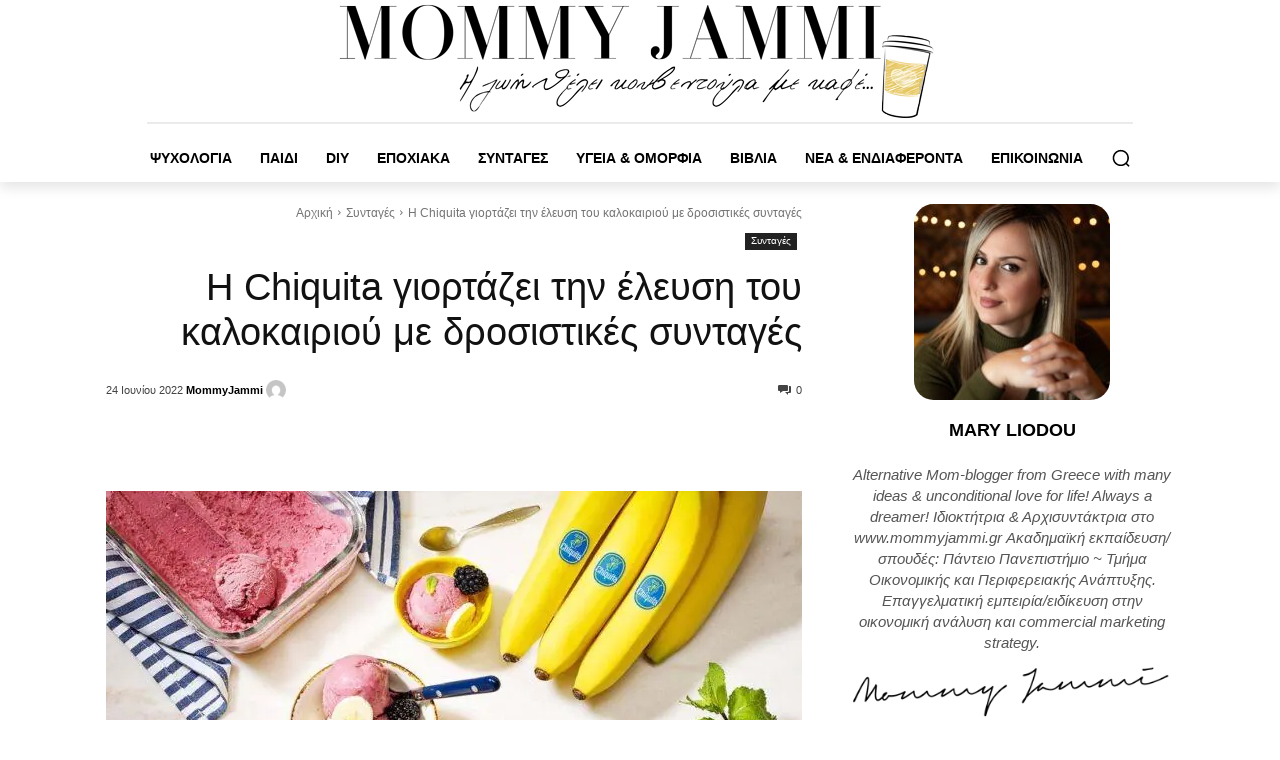

--- FILE ---
content_type: text/html; charset=UTF-8
request_url: https://www.mommyjammi.gr/2022/06/h-chiquita-giortazei-tin-eleush-tou-kalokairiou-me-drostistikes-syntages.html
body_size: 68359
content:
<!doctype html ><html lang="el"><head><script data-no-optimize="1">var litespeed_docref=sessionStorage.getItem("litespeed_docref");litespeed_docref&&(Object.defineProperty(document,"referrer",{get:function(){return litespeed_docref}}),sessionStorage.removeItem("litespeed_docref"));</script> <meta charset="UTF-8" /><title>Η Chiquita γιορτάζει την έλευση του καλοκαιριού με δροσιστικές συνταγές</title><meta name="viewport" content="width=device-width, initial-scale=1.0"><link rel="pingback" href="https://www.mommyjammi.gr/xmlrpc.php" /> <script type="litespeed/javascript">window.koko_analytics={"url":"https:\/\/www.mommyjammi.gr\/koko-analytics-collect.php","site_url":"https:\/\/www.mommyjammi.gr","post_id":18324,"use_cookie":0,"cookie_path":"\/"}</script><meta name='robots' content='index, follow, max-image-preview:large, max-snippet:-1, max-video-preview:-1' /><style>img:is([sizes="auto" i], [sizes^="auto," i]) { contain-intrinsic-size: 3000px 1500px }</style><link rel="preload" fetchpriority="high" as="image" href="https://www.mommyjammi.gr/wp-content/uploads/2022/06/h-chiquita-giortazei-tin-eleush-tou-kalokairiou-me-drostistikes-syntages-mommyjammi5-696x464.jpg.webp" type="image/webp" /><link rel="icon" type="image/png" href="https://www.mommyjammi.gr/wp-content/uploads/2020/08/favicon.png"> <script id="google_gtagjs-js-consent-mode-data-layer" type="litespeed/javascript">window.dataLayer=window.dataLayer||[];function gtag(){dataLayer.push(arguments)}
gtag('consent','default',{"ad_personalization":"denied","ad_storage":"denied","ad_user_data":"denied","analytics_storage":"denied","functionality_storage":"denied","security_storage":"denied","personalization_storage":"denied","region":["AT","BE","BG","CH","CY","CZ","DE","DK","EE","ES","FI","FR","GB","GR","HR","HU","IE","IS","IT","LI","LT","LU","LV","MT","NL","NO","PL","PT","RO","SE","SI","SK"],"wait_for_update":500});window._googlesitekitConsentCategoryMap={"statistics":["analytics_storage"],"marketing":["ad_storage","ad_user_data","ad_personalization"],"functional":["functionality_storage","security_storage"],"preferences":["personalization_storage"]};window._googlesitekitConsents={"ad_personalization":"denied","ad_storage":"denied","ad_user_data":"denied","analytics_storage":"denied","functionality_storage":"denied","security_storage":"denied","personalization_storage":"denied","region":["AT","BE","BG","CH","CY","CZ","DE","DK","EE","ES","FI","FR","GB","GR","HR","HU","IE","IS","IT","LI","LT","LU","LV","MT","NL","NO","PL","PT","RO","SE","SI","SK"],"wait_for_update":500}</script> <meta name="description" content="Καλοκαιρινές συνταγές με μπανάνες Chiquita, που θα σας δώσουν το απαραίτητο boost για ένα καλοκαίρι γεμάτο διασκέδαση με την οικογένεια και τους φίλους σας! Η Chiquita γιορτάζει την έλευση του καλοκαιριού με δροσιστικές συνταγές" /><link rel="canonical" href="https://www.mommyjammi.gr/2022/06/h-chiquita-giortazei-tin-eleush-tou-kalokairiou-me-drostistikes-syntages.html" /><meta property="og:locale" content="el_GR" /><meta property="og:type" content="article" /><meta property="og:title" content="Η Chiquita γιορτάζει την έλευση του καλοκαιριού με δροσιστικές συνταγές" /><meta property="og:description" content="Καλοκαιρινές συνταγές με μπανάνες Chiquita, που θα σας δώσουν το απαραίτητο boost για ένα καλοκαίρι γεμάτο διασκέδαση με την οικογένεια και τους φίλους σας! Η Chiquita γιορτάζει την έλευση του καλοκαιριού με δροσιστικές συνταγές" /><meta property="og:url" content="https://www.mommyjammi.gr/2022/06/h-chiquita-giortazei-tin-eleush-tou-kalokairiou-me-drostistikes-syntages.html" /><meta property="og:site_name" content="Mommy Jammi" /><meta property="article:publisher" content="https://www.facebook.com/MommyJammi" /><meta property="article:author" content="https://www.facebook.com/mommyjammi" /><meta property="article:published_time" content="2022-06-24T10:33:19+00:00" /><meta property="og:image" content="https://www.mommyjammi.gr/wp-content/uploads/2022/06/h-chiquita-giortazei-tin-eleush-tou-kalokairiou-me-drostistikes-syntages-mommyjammi5.jpg" /><meta property="og:image:width" content="1200" /><meta property="og:image:height" content="800" /><meta property="og:image:type" content="image/jpeg" /><meta name="author" content="MommyJammi" /><meta name="twitter:card" content="summary_large_image" /><meta name="twitter:creator" content="@MommyJammi" /><meta name="twitter:site" content="@MommyJammi" /><meta name="twitter:label1" content="Συντάχθηκε από" /><meta name="twitter:data1" content="MommyJammi" /><meta name="twitter:label2" content="Εκτιμώμενος χρόνος ανάγνωσης" /><meta name="twitter:data2" content="4 λεπτά" /> <script type="application/ld+json" class="yoast-schema-graph">{"@context":"https://schema.org","@graph":[{"@type":"Article","@id":"https://www.mommyjammi.gr/2022/06/h-chiquita-giortazei-tin-eleush-tou-kalokairiou-me-drostistikes-syntages.html#article","isPartOf":{"@id":"https://www.mommyjammi.gr/2022/06/h-chiquita-giortazei-tin-eleush-tou-kalokairiou-me-drostistikes-syntages.html"},"author":{"name":"MommyJammi","@id":"https://www.mommyjammi.gr/#/schema/person/b55dd4c76686c5094f9dbd0f2012d0ed"},"headline":"Η Chiquita γιορτάζει την έλευση του καλοκαιριού με δροσιστικές συνταγές","datePublished":"2022-06-24T10:33:19+00:00","mainEntityOfPage":{"@id":"https://www.mommyjammi.gr/2022/06/h-chiquita-giortazei-tin-eleush-tou-kalokairiou-me-drostistikes-syntages.html"},"wordCount":30,"commentCount":0,"publisher":{"@id":"https://www.mommyjammi.gr/#organization"},"image":{"@id":"https://www.mommyjammi.gr/2022/06/h-chiquita-giortazei-tin-eleush-tou-kalokairiou-me-drostistikes-syntages.html#primaryimage"},"thumbnailUrl":"https://www.mommyjammi.gr/wp-content/uploads/2022/06/h-chiquita-giortazei-tin-eleush-tou-kalokairiou-me-drostistikes-syntages-mommyjammi5.jpg","keywords":["Chiquita","μπανάνες","συνταγές με μπανάνες"],"articleSection":["Συνταγές"],"inLanguage":"el","potentialAction":[{"@type":"CommentAction","name":"Comment","target":["https://www.mommyjammi.gr/2022/06/h-chiquita-giortazei-tin-eleush-tou-kalokairiou-me-drostistikes-syntages.html#respond"]}]},{"@type":"WebPage","@id":"https://www.mommyjammi.gr/2022/06/h-chiquita-giortazei-tin-eleush-tou-kalokairiou-me-drostistikes-syntages.html","url":"https://www.mommyjammi.gr/2022/06/h-chiquita-giortazei-tin-eleush-tou-kalokairiou-me-drostistikes-syntages.html","name":"Η Chiquita γιορτάζει την έλευση του καλοκαιριού με δροσιστικές συνταγές","isPartOf":{"@id":"https://www.mommyjammi.gr/#website"},"primaryImageOfPage":{"@id":"https://www.mommyjammi.gr/2022/06/h-chiquita-giortazei-tin-eleush-tou-kalokairiou-me-drostistikes-syntages.html#primaryimage"},"image":{"@id":"https://www.mommyjammi.gr/2022/06/h-chiquita-giortazei-tin-eleush-tou-kalokairiou-me-drostistikes-syntages.html#primaryimage"},"thumbnailUrl":"https://www.mommyjammi.gr/wp-content/uploads/2022/06/h-chiquita-giortazei-tin-eleush-tou-kalokairiou-me-drostistikes-syntages-mommyjammi5.jpg","datePublished":"2022-06-24T10:33:19+00:00","description":"Καλοκαιρινές συνταγές με μπανάνες Chiquita, που θα σας δώσουν το απαραίτητο boost για ένα καλοκαίρι γεμάτο διασκέδαση με την οικογένεια και τους φίλους σας! Η Chiquita γιορτάζει την έλευση του καλοκαιριού με δροσιστικές συνταγές","breadcrumb":{"@id":"https://www.mommyjammi.gr/2022/06/h-chiquita-giortazei-tin-eleush-tou-kalokairiou-me-drostistikes-syntages.html#breadcrumb"},"inLanguage":"el","potentialAction":[{"@type":"ReadAction","target":["https://www.mommyjammi.gr/2022/06/h-chiquita-giortazei-tin-eleush-tou-kalokairiou-me-drostistikes-syntages.html"]}]},{"@type":"ImageObject","inLanguage":"el","@id":"https://www.mommyjammi.gr/2022/06/h-chiquita-giortazei-tin-eleush-tou-kalokairiou-me-drostistikes-syntages.html#primaryimage","url":"https://www.mommyjammi.gr/wp-content/uploads/2022/06/h-chiquita-giortazei-tin-eleush-tou-kalokairiou-me-drostistikes-syntages-mommyjammi5.jpg","contentUrl":"https://www.mommyjammi.gr/wp-content/uploads/2022/06/h-chiquita-giortazei-tin-eleush-tou-kalokairiou-me-drostistikes-syntages-mommyjammi5.jpg","width":1200,"height":800},{"@type":"BreadcrumbList","@id":"https://www.mommyjammi.gr/2022/06/h-chiquita-giortazei-tin-eleush-tou-kalokairiou-me-drostistikes-syntages.html#breadcrumb","itemListElement":[{"@type":"ListItem","position":1,"name":"Home","item":"https://www.mommyjammi.gr/"},{"@type":"ListItem","position":2,"name":"Η Chiquita γιορτάζει την έλευση του καλοκαιριού με δροσιστικές συνταγές"}]},{"@type":"WebSite","@id":"https://www.mommyjammi.gr/#website","url":"https://www.mommyjammi.gr/","name":"Mommy Jammi","description":"Γυναίκα, Ψυχολογία, Ομορφιά, DIY, Συνταγές","publisher":{"@id":"https://www.mommyjammi.gr/#organization"},"potentialAction":[{"@type":"SearchAction","target":{"@type":"EntryPoint","urlTemplate":"https://www.mommyjammi.gr/?s={search_term_string}"},"query-input":{"@type":"PropertyValueSpecification","valueRequired":true,"valueName":"search_term_string"}}],"inLanguage":"el"},{"@type":"Organization","@id":"https://www.mommyjammi.gr/#organization","name":"Mommyjammi.gr","url":"https://www.mommyjammi.gr/","logo":{"@type":"ImageObject","inLanguage":"el","@id":"https://www.mommyjammi.gr/#/schema/logo/image/","url":"https://www.mommyjammi.gr/wp-content/uploads/2025/02/LOGO-copy.jpg","contentUrl":"https://www.mommyjammi.gr/wp-content/uploads/2025/02/LOGO-copy.jpg","width":696,"height":696,"caption":"Mommyjammi.gr"},"image":{"@id":"https://www.mommyjammi.gr/#/schema/logo/image/"},"sameAs":["https://www.facebook.com/MommyJammi","https://x.com/MommyJammi"]},{"@type":"Person","@id":"https://www.mommyjammi.gr/#/schema/person/b55dd4c76686c5094f9dbd0f2012d0ed","name":"MommyJammi","image":{"@type":"ImageObject","inLanguage":"el","@id":"https://www.mommyjammi.gr/#/schema/person/image/","url":"https://www.mommyjammi.gr/wp-content/litespeed/avatar/d418c2bb0a6fd9911b263c365ca9e209.jpg?ver=1768296488","contentUrl":"https://www.mommyjammi.gr/wp-content/litespeed/avatar/d418c2bb0a6fd9911b263c365ca9e209.jpg?ver=1768296488","caption":"MommyJammi"},"description":"Συντακτική ομάδα MommyJammi","sameAs":["https://www.facebook.com/mommyjammi"],"url":"https://www.mommyjammi.gr/author/mjammi"}]}</script> <link rel='dns-prefetch' href='//www.googletagmanager.com' /><link rel='dns-prefetch' href='//fonts.googleapis.com' /><link rel='dns-prefetch' href='//pagead2.googlesyndication.com' /><link rel="alternate" type="application/rss+xml" title="Ροή RSS &raquo; Mommy Jammi" href="https://www.mommyjammi.gr/feed" /><link rel="alternate" type="application/rss+xml" title="Ροή Σχολίων &raquo; Mommy Jammi" href="https://www.mommyjammi.gr/comments/feed" /><link rel="alternate" type="application/rss+xml" title="Ροή Σχολίων Mommy Jammi &raquo; Η Chiquita γιορτάζει την έλευση του καλοκαιριού με δροσιστικές συνταγές" href="https://www.mommyjammi.gr/2022/06/h-chiquita-giortazei-tin-eleush-tou-kalokairiou-me-drostistikes-syntages.html/feed" /><link data-optimized="2" rel="stylesheet" href="https://www.mommyjammi.gr/wp-content/litespeed/css/c5db2d3abb892ac450417a5122ec86ca.css?ver=cb5ed" /><style id='classic-theme-styles-inline-css' type='text/css'>/*! This file is auto-generated */
.wp-block-button__link{color:#fff;background-color:#32373c;border-radius:9999px;box-shadow:none;text-decoration:none;padding:calc(.667em + 2px) calc(1.333em + 2px);font-size:1.125em}.wp-block-file__button{background:#32373c;color:#fff;text-decoration:none}</style><style id='global-styles-inline-css' type='text/css'>:root{--wp--preset--aspect-ratio--square: 1;--wp--preset--aspect-ratio--4-3: 4/3;--wp--preset--aspect-ratio--3-4: 3/4;--wp--preset--aspect-ratio--3-2: 3/2;--wp--preset--aspect-ratio--2-3: 2/3;--wp--preset--aspect-ratio--16-9: 16/9;--wp--preset--aspect-ratio--9-16: 9/16;--wp--preset--color--black: #000000;--wp--preset--color--cyan-bluish-gray: #abb8c3;--wp--preset--color--white: #ffffff;--wp--preset--color--pale-pink: #f78da7;--wp--preset--color--vivid-red: #cf2e2e;--wp--preset--color--luminous-vivid-orange: #ff6900;--wp--preset--color--luminous-vivid-amber: #fcb900;--wp--preset--color--light-green-cyan: #7bdcb5;--wp--preset--color--vivid-green-cyan: #00d084;--wp--preset--color--pale-cyan-blue: #8ed1fc;--wp--preset--color--vivid-cyan-blue: #0693e3;--wp--preset--color--vivid-purple: #9b51e0;--wp--preset--gradient--vivid-cyan-blue-to-vivid-purple: linear-gradient(135deg,rgba(6,147,227,1) 0%,rgb(155,81,224) 100%);--wp--preset--gradient--light-green-cyan-to-vivid-green-cyan: linear-gradient(135deg,rgb(122,220,180) 0%,rgb(0,208,130) 100%);--wp--preset--gradient--luminous-vivid-amber-to-luminous-vivid-orange: linear-gradient(135deg,rgba(252,185,0,1) 0%,rgba(255,105,0,1) 100%);--wp--preset--gradient--luminous-vivid-orange-to-vivid-red: linear-gradient(135deg,rgba(255,105,0,1) 0%,rgb(207,46,46) 100%);--wp--preset--gradient--very-light-gray-to-cyan-bluish-gray: linear-gradient(135deg,rgb(238,238,238) 0%,rgb(169,184,195) 100%);--wp--preset--gradient--cool-to-warm-spectrum: linear-gradient(135deg,rgb(74,234,220) 0%,rgb(151,120,209) 20%,rgb(207,42,186) 40%,rgb(238,44,130) 60%,rgb(251,105,98) 80%,rgb(254,248,76) 100%);--wp--preset--gradient--blush-light-purple: linear-gradient(135deg,rgb(255,206,236) 0%,rgb(152,150,240) 100%);--wp--preset--gradient--blush-bordeaux: linear-gradient(135deg,rgb(254,205,165) 0%,rgb(254,45,45) 50%,rgb(107,0,62) 100%);--wp--preset--gradient--luminous-dusk: linear-gradient(135deg,rgb(255,203,112) 0%,rgb(199,81,192) 50%,rgb(65,88,208) 100%);--wp--preset--gradient--pale-ocean: linear-gradient(135deg,rgb(255,245,203) 0%,rgb(182,227,212) 50%,rgb(51,167,181) 100%);--wp--preset--gradient--electric-grass: linear-gradient(135deg,rgb(202,248,128) 0%,rgb(113,206,126) 100%);--wp--preset--gradient--midnight: linear-gradient(135deg,rgb(2,3,129) 0%,rgb(40,116,252) 100%);--wp--preset--font-size--small: 11px;--wp--preset--font-size--medium: 20px;--wp--preset--font-size--large: 32px;--wp--preset--font-size--x-large: 42px;--wp--preset--font-size--regular: 15px;--wp--preset--font-size--larger: 50px;--wp--preset--spacing--20: 0.44rem;--wp--preset--spacing--30: 0.67rem;--wp--preset--spacing--40: 1rem;--wp--preset--spacing--50: 1.5rem;--wp--preset--spacing--60: 2.25rem;--wp--preset--spacing--70: 3.38rem;--wp--preset--spacing--80: 5.06rem;--wp--preset--shadow--natural: 6px 6px 9px rgba(0, 0, 0, 0.2);--wp--preset--shadow--deep: 12px 12px 50px rgba(0, 0, 0, 0.4);--wp--preset--shadow--sharp: 6px 6px 0px rgba(0, 0, 0, 0.2);--wp--preset--shadow--outlined: 6px 6px 0px -3px rgba(255, 255, 255, 1), 6px 6px rgba(0, 0, 0, 1);--wp--preset--shadow--crisp: 6px 6px 0px rgba(0, 0, 0, 1);}:where(.is-layout-flex){gap: 0.5em;}:where(.is-layout-grid){gap: 0.5em;}body .is-layout-flex{display: flex;}.is-layout-flex{flex-wrap: wrap;align-items: center;}.is-layout-flex > :is(*, div){margin: 0;}body .is-layout-grid{display: grid;}.is-layout-grid > :is(*, div){margin: 0;}:where(.wp-block-columns.is-layout-flex){gap: 2em;}:where(.wp-block-columns.is-layout-grid){gap: 2em;}:where(.wp-block-post-template.is-layout-flex){gap: 1.25em;}:where(.wp-block-post-template.is-layout-grid){gap: 1.25em;}.has-black-color{color: var(--wp--preset--color--black) !important;}.has-cyan-bluish-gray-color{color: var(--wp--preset--color--cyan-bluish-gray) !important;}.has-white-color{color: var(--wp--preset--color--white) !important;}.has-pale-pink-color{color: var(--wp--preset--color--pale-pink) !important;}.has-vivid-red-color{color: var(--wp--preset--color--vivid-red) !important;}.has-luminous-vivid-orange-color{color: var(--wp--preset--color--luminous-vivid-orange) !important;}.has-luminous-vivid-amber-color{color: var(--wp--preset--color--luminous-vivid-amber) !important;}.has-light-green-cyan-color{color: var(--wp--preset--color--light-green-cyan) !important;}.has-vivid-green-cyan-color{color: var(--wp--preset--color--vivid-green-cyan) !important;}.has-pale-cyan-blue-color{color: var(--wp--preset--color--pale-cyan-blue) !important;}.has-vivid-cyan-blue-color{color: var(--wp--preset--color--vivid-cyan-blue) !important;}.has-vivid-purple-color{color: var(--wp--preset--color--vivid-purple) !important;}.has-black-background-color{background-color: var(--wp--preset--color--black) !important;}.has-cyan-bluish-gray-background-color{background-color: var(--wp--preset--color--cyan-bluish-gray) !important;}.has-white-background-color{background-color: var(--wp--preset--color--white) !important;}.has-pale-pink-background-color{background-color: var(--wp--preset--color--pale-pink) !important;}.has-vivid-red-background-color{background-color: var(--wp--preset--color--vivid-red) !important;}.has-luminous-vivid-orange-background-color{background-color: var(--wp--preset--color--luminous-vivid-orange) !important;}.has-luminous-vivid-amber-background-color{background-color: var(--wp--preset--color--luminous-vivid-amber) !important;}.has-light-green-cyan-background-color{background-color: var(--wp--preset--color--light-green-cyan) !important;}.has-vivid-green-cyan-background-color{background-color: var(--wp--preset--color--vivid-green-cyan) !important;}.has-pale-cyan-blue-background-color{background-color: var(--wp--preset--color--pale-cyan-blue) !important;}.has-vivid-cyan-blue-background-color{background-color: var(--wp--preset--color--vivid-cyan-blue) !important;}.has-vivid-purple-background-color{background-color: var(--wp--preset--color--vivid-purple) !important;}.has-black-border-color{border-color: var(--wp--preset--color--black) !important;}.has-cyan-bluish-gray-border-color{border-color: var(--wp--preset--color--cyan-bluish-gray) !important;}.has-white-border-color{border-color: var(--wp--preset--color--white) !important;}.has-pale-pink-border-color{border-color: var(--wp--preset--color--pale-pink) !important;}.has-vivid-red-border-color{border-color: var(--wp--preset--color--vivid-red) !important;}.has-luminous-vivid-orange-border-color{border-color: var(--wp--preset--color--luminous-vivid-orange) !important;}.has-luminous-vivid-amber-border-color{border-color: var(--wp--preset--color--luminous-vivid-amber) !important;}.has-light-green-cyan-border-color{border-color: var(--wp--preset--color--light-green-cyan) !important;}.has-vivid-green-cyan-border-color{border-color: var(--wp--preset--color--vivid-green-cyan) !important;}.has-pale-cyan-blue-border-color{border-color: var(--wp--preset--color--pale-cyan-blue) !important;}.has-vivid-cyan-blue-border-color{border-color: var(--wp--preset--color--vivid-cyan-blue) !important;}.has-vivid-purple-border-color{border-color: var(--wp--preset--color--vivid-purple) !important;}.has-vivid-cyan-blue-to-vivid-purple-gradient-background{background: var(--wp--preset--gradient--vivid-cyan-blue-to-vivid-purple) !important;}.has-light-green-cyan-to-vivid-green-cyan-gradient-background{background: var(--wp--preset--gradient--light-green-cyan-to-vivid-green-cyan) !important;}.has-luminous-vivid-amber-to-luminous-vivid-orange-gradient-background{background: var(--wp--preset--gradient--luminous-vivid-amber-to-luminous-vivid-orange) !important;}.has-luminous-vivid-orange-to-vivid-red-gradient-background{background: var(--wp--preset--gradient--luminous-vivid-orange-to-vivid-red) !important;}.has-very-light-gray-to-cyan-bluish-gray-gradient-background{background: var(--wp--preset--gradient--very-light-gray-to-cyan-bluish-gray) !important;}.has-cool-to-warm-spectrum-gradient-background{background: var(--wp--preset--gradient--cool-to-warm-spectrum) !important;}.has-blush-light-purple-gradient-background{background: var(--wp--preset--gradient--blush-light-purple) !important;}.has-blush-bordeaux-gradient-background{background: var(--wp--preset--gradient--blush-bordeaux) !important;}.has-luminous-dusk-gradient-background{background: var(--wp--preset--gradient--luminous-dusk) !important;}.has-pale-ocean-gradient-background{background: var(--wp--preset--gradient--pale-ocean) !important;}.has-electric-grass-gradient-background{background: var(--wp--preset--gradient--electric-grass) !important;}.has-midnight-gradient-background{background: var(--wp--preset--gradient--midnight) !important;}.has-small-font-size{font-size: var(--wp--preset--font-size--small) !important;}.has-medium-font-size{font-size: var(--wp--preset--font-size--medium) !important;}.has-large-font-size{font-size: var(--wp--preset--font-size--large) !important;}.has-x-large-font-size{font-size: var(--wp--preset--font-size--x-large) !important;}
:where(.wp-block-post-template.is-layout-flex){gap: 1.25em;}:where(.wp-block-post-template.is-layout-grid){gap: 1.25em;}
:where(.wp-block-columns.is-layout-flex){gap: 2em;}:where(.wp-block-columns.is-layout-grid){gap: 2em;}
:root :where(.wp-block-pullquote){font-size: 1.5em;line-height: 1.6;}</style><style id='td-theme-inline-css' type='text/css'>/* custom css - generated by TagDiv Composer */
        @media (max-width: 767px) {
            .td-header-desktop-wrap {
                display: none;
            }
        }
        @media (min-width: 767px) {
            .td-header-mobile-wrap {
                display: none;
            }
        }</style><style id='moove_gdpr_frontend-inline-css' type='text/css'>#moove_gdpr_cookie_modal .moove-gdpr-modal-content .moove-gdpr-tab-main h3.tab-title, 
				#moove_gdpr_cookie_modal .moove-gdpr-modal-content .moove-gdpr-tab-main span.tab-title,
				#moove_gdpr_cookie_modal .moove-gdpr-modal-content .moove-gdpr-modal-left-content #moove-gdpr-menu li a, 
				#moove_gdpr_cookie_modal .moove-gdpr-modal-content .moove-gdpr-modal-left-content #moove-gdpr-menu li button,
				#moove_gdpr_cookie_modal .moove-gdpr-modal-content .moove-gdpr-modal-left-content .moove-gdpr-branding-cnt a,
				#moove_gdpr_cookie_modal .moove-gdpr-modal-content .moove-gdpr-modal-footer-content .moove-gdpr-button-holder a.mgbutton, 
				#moove_gdpr_cookie_modal .moove-gdpr-modal-content .moove-gdpr-modal-footer-content .moove-gdpr-button-holder button.mgbutton,
				#moove_gdpr_cookie_modal .cookie-switch .cookie-slider:after, 
				#moove_gdpr_cookie_modal .cookie-switch .slider:after, 
				#moove_gdpr_cookie_modal .switch .cookie-slider:after, 
				#moove_gdpr_cookie_modal .switch .slider:after,
				#moove_gdpr_cookie_info_bar .moove-gdpr-info-bar-container .moove-gdpr-info-bar-content p, 
				#moove_gdpr_cookie_info_bar .moove-gdpr-info-bar-container .moove-gdpr-info-bar-content p a,
				#moove_gdpr_cookie_info_bar .moove-gdpr-info-bar-container .moove-gdpr-info-bar-content a.mgbutton, 
				#moove_gdpr_cookie_info_bar .moove-gdpr-info-bar-container .moove-gdpr-info-bar-content button.mgbutton,
				#moove_gdpr_cookie_modal .moove-gdpr-modal-content .moove-gdpr-tab-main .moove-gdpr-tab-main-content h1, 
				#moove_gdpr_cookie_modal .moove-gdpr-modal-content .moove-gdpr-tab-main .moove-gdpr-tab-main-content h2, 
				#moove_gdpr_cookie_modal .moove-gdpr-modal-content .moove-gdpr-tab-main .moove-gdpr-tab-main-content h3, 
				#moove_gdpr_cookie_modal .moove-gdpr-modal-content .moove-gdpr-tab-main .moove-gdpr-tab-main-content h4, 
				#moove_gdpr_cookie_modal .moove-gdpr-modal-content .moove-gdpr-tab-main .moove-gdpr-tab-main-content h5, 
				#moove_gdpr_cookie_modal .moove-gdpr-modal-content .moove-gdpr-tab-main .moove-gdpr-tab-main-content h6,
				#moove_gdpr_cookie_modal .moove-gdpr-modal-content.moove_gdpr_modal_theme_v2 .moove-gdpr-modal-title .tab-title,
				#moove_gdpr_cookie_modal .moove-gdpr-modal-content.moove_gdpr_modal_theme_v2 .moove-gdpr-tab-main h3.tab-title, 
				#moove_gdpr_cookie_modal .moove-gdpr-modal-content.moove_gdpr_modal_theme_v2 .moove-gdpr-tab-main span.tab-title,
				#moove_gdpr_cookie_modal .moove-gdpr-modal-content.moove_gdpr_modal_theme_v2 .moove-gdpr-branding-cnt a {
					font-weight: inherit				}
			#moove_gdpr_cookie_modal,#moove_gdpr_cookie_info_bar,.gdpr_cookie_settings_shortcode_content{font-family:inherit}#moove_gdpr_save_popup_settings_button{background-color:#373737;color:#fff}#moove_gdpr_save_popup_settings_button:hover{background-color:#000}#moove_gdpr_cookie_info_bar .moove-gdpr-info-bar-container .moove-gdpr-info-bar-content a.mgbutton,#moove_gdpr_cookie_info_bar .moove-gdpr-info-bar-container .moove-gdpr-info-bar-content button.mgbutton{background-color:#e6c55d}#moove_gdpr_cookie_modal .moove-gdpr-modal-content .moove-gdpr-modal-footer-content .moove-gdpr-button-holder a.mgbutton,#moove_gdpr_cookie_modal .moove-gdpr-modal-content .moove-gdpr-modal-footer-content .moove-gdpr-button-holder button.mgbutton,.gdpr_cookie_settings_shortcode_content .gdpr-shr-button.button-green{background-color:#e6c55d;border-color:#e6c55d}#moove_gdpr_cookie_modal .moove-gdpr-modal-content .moove-gdpr-modal-footer-content .moove-gdpr-button-holder a.mgbutton:hover,#moove_gdpr_cookie_modal .moove-gdpr-modal-content .moove-gdpr-modal-footer-content .moove-gdpr-button-holder button.mgbutton:hover,.gdpr_cookie_settings_shortcode_content .gdpr-shr-button.button-green:hover{background-color:#fff;color:#e6c55d}#moove_gdpr_cookie_modal .moove-gdpr-modal-content .moove-gdpr-modal-close i,#moove_gdpr_cookie_modal .moove-gdpr-modal-content .moove-gdpr-modal-close span.gdpr-icon{background-color:#e6c55d;border:1px solid #e6c55d}#moove_gdpr_cookie_info_bar span.moove-gdpr-infobar-allow-all.focus-g,#moove_gdpr_cookie_info_bar span.moove-gdpr-infobar-allow-all:focus,#moove_gdpr_cookie_info_bar button.moove-gdpr-infobar-allow-all.focus-g,#moove_gdpr_cookie_info_bar button.moove-gdpr-infobar-allow-all:focus,#moove_gdpr_cookie_info_bar span.moove-gdpr-infobar-reject-btn.focus-g,#moove_gdpr_cookie_info_bar span.moove-gdpr-infobar-reject-btn:focus,#moove_gdpr_cookie_info_bar button.moove-gdpr-infobar-reject-btn.focus-g,#moove_gdpr_cookie_info_bar button.moove-gdpr-infobar-reject-btn:focus,#moove_gdpr_cookie_info_bar span.change-settings-button.focus-g,#moove_gdpr_cookie_info_bar span.change-settings-button:focus,#moove_gdpr_cookie_info_bar button.change-settings-button.focus-g,#moove_gdpr_cookie_info_bar button.change-settings-button:focus{-webkit-box-shadow:0 0 1px 3px #e6c55d;-moz-box-shadow:0 0 1px 3px #e6c55d;box-shadow:0 0 1px 3px #e6c55d}#moove_gdpr_cookie_modal .moove-gdpr-modal-content .moove-gdpr-modal-close i:hover,#moove_gdpr_cookie_modal .moove-gdpr-modal-content .moove-gdpr-modal-close span.gdpr-icon:hover,#moove_gdpr_cookie_info_bar span[data-href]>u.change-settings-button{color:#e6c55d}#moove_gdpr_cookie_modal .moove-gdpr-modal-content .moove-gdpr-modal-left-content #moove-gdpr-menu li.menu-item-selected a span.gdpr-icon,#moove_gdpr_cookie_modal .moove-gdpr-modal-content .moove-gdpr-modal-left-content #moove-gdpr-menu li.menu-item-selected button span.gdpr-icon{color:inherit}#moove_gdpr_cookie_modal .moove-gdpr-modal-content .moove-gdpr-modal-left-content #moove-gdpr-menu li a span.gdpr-icon,#moove_gdpr_cookie_modal .moove-gdpr-modal-content .moove-gdpr-modal-left-content #moove-gdpr-menu li button span.gdpr-icon{color:inherit}#moove_gdpr_cookie_modal .gdpr-acc-link{line-height:0;font-size:0;color:transparent;position:absolute}#moove_gdpr_cookie_modal .moove-gdpr-modal-content .moove-gdpr-modal-close:hover i,#moove_gdpr_cookie_modal .moove-gdpr-modal-content .moove-gdpr-modal-left-content #moove-gdpr-menu li a,#moove_gdpr_cookie_modal .moove-gdpr-modal-content .moove-gdpr-modal-left-content #moove-gdpr-menu li button,#moove_gdpr_cookie_modal .moove-gdpr-modal-content .moove-gdpr-modal-left-content #moove-gdpr-menu li button i,#moove_gdpr_cookie_modal .moove-gdpr-modal-content .moove-gdpr-modal-left-content #moove-gdpr-menu li a i,#moove_gdpr_cookie_modal .moove-gdpr-modal-content .moove-gdpr-tab-main .moove-gdpr-tab-main-content a:hover,#moove_gdpr_cookie_info_bar.moove-gdpr-dark-scheme .moove-gdpr-info-bar-container .moove-gdpr-info-bar-content a.mgbutton:hover,#moove_gdpr_cookie_info_bar.moove-gdpr-dark-scheme .moove-gdpr-info-bar-container .moove-gdpr-info-bar-content button.mgbutton:hover,#moove_gdpr_cookie_info_bar.moove-gdpr-dark-scheme .moove-gdpr-info-bar-container .moove-gdpr-info-bar-content a:hover,#moove_gdpr_cookie_info_bar.moove-gdpr-dark-scheme .moove-gdpr-info-bar-container .moove-gdpr-info-bar-content button:hover,#moove_gdpr_cookie_info_bar.moove-gdpr-dark-scheme .moove-gdpr-info-bar-container .moove-gdpr-info-bar-content span.change-settings-button:hover,#moove_gdpr_cookie_info_bar.moove-gdpr-dark-scheme .moove-gdpr-info-bar-container .moove-gdpr-info-bar-content button.change-settings-button:hover,#moove_gdpr_cookie_info_bar.moove-gdpr-dark-scheme .moove-gdpr-info-bar-container .moove-gdpr-info-bar-content u.change-settings-button:hover,#moove_gdpr_cookie_info_bar span[data-href]>u.change-settings-button,#moove_gdpr_cookie_info_bar.moove-gdpr-dark-scheme .moove-gdpr-info-bar-container .moove-gdpr-info-bar-content a.mgbutton.focus-g,#moove_gdpr_cookie_info_bar.moove-gdpr-dark-scheme .moove-gdpr-info-bar-container .moove-gdpr-info-bar-content button.mgbutton.focus-g,#moove_gdpr_cookie_info_bar.moove-gdpr-dark-scheme .moove-gdpr-info-bar-container .moove-gdpr-info-bar-content a.focus-g,#moove_gdpr_cookie_info_bar.moove-gdpr-dark-scheme .moove-gdpr-info-bar-container .moove-gdpr-info-bar-content button.focus-g,#moove_gdpr_cookie_info_bar.moove-gdpr-dark-scheme .moove-gdpr-info-bar-container .moove-gdpr-info-bar-content a.mgbutton:focus,#moove_gdpr_cookie_info_bar.moove-gdpr-dark-scheme .moove-gdpr-info-bar-container .moove-gdpr-info-bar-content button.mgbutton:focus,#moove_gdpr_cookie_info_bar.moove-gdpr-dark-scheme .moove-gdpr-info-bar-container .moove-gdpr-info-bar-content a:focus,#moove_gdpr_cookie_info_bar.moove-gdpr-dark-scheme .moove-gdpr-info-bar-container .moove-gdpr-info-bar-content button:focus,#moove_gdpr_cookie_info_bar.moove-gdpr-dark-scheme .moove-gdpr-info-bar-container .moove-gdpr-info-bar-content span.change-settings-button.focus-g,span.change-settings-button:focus,button.change-settings-button.focus-g,button.change-settings-button:focus,#moove_gdpr_cookie_info_bar.moove-gdpr-dark-scheme .moove-gdpr-info-bar-container .moove-gdpr-info-bar-content u.change-settings-button.focus-g,#moove_gdpr_cookie_info_bar.moove-gdpr-dark-scheme .moove-gdpr-info-bar-container .moove-gdpr-info-bar-content u.change-settings-button:focus{color:#e6c55d}#moove_gdpr_cookie_modal .moove-gdpr-branding.focus-g span,#moove_gdpr_cookie_modal .moove-gdpr-modal-content .moove-gdpr-tab-main a.focus-g,#moove_gdpr_cookie_modal .moove-gdpr-modal-content .moove-gdpr-tab-main .gdpr-cd-details-toggle.focus-g{color:#e6c55d}#moove_gdpr_cookie_modal.gdpr_lightbox-hide{display:none}</style> <script type="litespeed/javascript" data-src="https://www.mommyjammi.gr/wp-includes/js/jquery/jquery.min.js" id="jquery-core-js"></script> 
 <script type="litespeed/javascript" data-src="https://www.googletagmanager.com/gtag/js?id=GT-PHWNKXW" id="google_gtagjs-js"></script> <script id="google_gtagjs-js-after" type="litespeed/javascript">window.dataLayer=window.dataLayer||[];function gtag(){dataLayer.push(arguments)}
gtag("set","linker",{"domains":["www.mommyjammi.gr"]});gtag("js",new Date());gtag("set","developer_id.dZTNiMT",!0);gtag("config","GT-PHWNKXW");window._googlesitekit=window._googlesitekit||{};window._googlesitekit.throttledEvents=[];window._googlesitekit.gtagEvent=(name,data)=>{var key=JSON.stringify({name,data});if(!!window._googlesitekit.throttledEvents[key]){return}window._googlesitekit.throttledEvents[key]=!0;setTimeout(()=>{delete window._googlesitekit.throttledEvents[key]},5);gtag("event",name,{...data,event_source:"site-kit"})}</script> <link rel="https://api.w.org/" href="https://www.mommyjammi.gr/wp-json/" /><link rel="alternate" title="JSON" type="application/json" href="https://www.mommyjammi.gr/wp-json/wp/v2/posts/18324" /><link rel="EditURI" type="application/rsd+xml" title="RSD" href="https://www.mommyjammi.gr/xmlrpc.php?rsd" /><link rel='shortlink' href='https://www.mommyjammi.gr/?p=18324' /><link rel="alternate" title="oEmbed (JSON)" type="application/json+oembed" href="https://www.mommyjammi.gr/wp-json/oembed/1.0/embed?url=https%3A%2F%2Fwww.mommyjammi.gr%2F2022%2F06%2Fh-chiquita-giortazei-tin-eleush-tou-kalokairiou-me-drostistikes-syntages.html" /><link rel="alternate" title="oEmbed (XML)" type="text/xml+oembed" href="https://www.mommyjammi.gr/wp-json/oembed/1.0/embed?url=https%3A%2F%2Fwww.mommyjammi.gr%2F2022%2F06%2Fh-chiquita-giortazei-tin-eleush-tou-kalokairiou-me-drostistikes-syntages.html&#038;format=xml" /><meta name="generator" content="Site Kit by Google 1.166.0" /> <script type="litespeed/javascript">window.dataLayer=window.dataLayer||[];function gtag(){dataLayer.push(arguments)}
gtag('consent','default',{'ad_storage':'denied','ad_user_data':'denied','ad_personalization':'denied','analytics_storage':'denied','personalization_storage':'denied','security_storage':'denied','functionality_storage':'denied','wait_for_update':'2000'})</script>  <script type="litespeed/javascript">(function(w,d,s,l,i){w[l]=w[l]||[];w[l].push({'gtm.start':new Date().getTime(),event:'gtm.js'});var f=d.getElementsByTagName(s)[0],j=d.createElement(s),dl=l!='dataLayer'?'&l='+l:'';j.async=!0;j.src='https://www.googletagmanager.com/gtm.js?id='+i+dl;f.parentNode.insertBefore(j,f)})(window,document,'script','dataLayer','GTM-58P2PX4N')</script>  <script type="litespeed/javascript">window.tdb_global_vars={"wpRestUrl":"https:\/\/www.mommyjammi.gr\/wp-json\/","permalinkStructure":"\/%year%\/%monthnum%\/%postname%.html"};window.tdb_p_autoload_vars={"isAjax":!1,"isAdminBarShowing":!1,"autoloadStatus":"off","origPostEditUrl":null}</script> <style id="tdb-global-colors">/* custom css - generated by TagDiv Composer */
        :root {--tt-accent-color: #E4A41E;--tt-hover: #504BDC;--tt-gray-dark: #777777;--tt-extra-color: #f4f4f4;--tt-primary-color: #000000;}</style><style id="tdb-global-fonts">:root{--tt-secondary:Merriweather;--tt-extra:Red Hat Display;--tt-primary-font:Epilogue;}</style><meta name="google-adsense-platform-account" content="ca-host-pub-2644536267352236"><meta name="google-adsense-platform-domain" content="sitekit.withgoogle.com"> <script type="litespeed/javascript" data-src="https://pagead2.googlesyndication.com/pagead/js/adsbygoogle.js?client=ca-pub-6543134450316322&amp;host=ca-host-pub-2644536267352236" crossorigin="anonymous"></script>  <script id="td-generated-header-js" type="litespeed/javascript">var tdBlocksArray=[];function tdBlock(){this.id='';this.block_type=1;this.atts='';this.td_column_number='';this.td_current_page=1;this.post_count=0;this.found_posts=0;this.max_num_pages=0;this.td_filter_value='';this.is_ajax_running=!1;this.td_user_action='';this.header_color='';this.ajax_pagination_infinite_stop=''}(function(){var htmlTag=document.getElementsByTagName("html")[0];if(navigator.userAgent.indexOf("MSIE 10.0")>-1){htmlTag.className+=' ie10'}
if(!!navigator.userAgent.match(/Trident.*rv\:11\./)){htmlTag.className+=' ie11'}
if(navigator.userAgent.indexOf("Edge")>-1){htmlTag.className+=' ieEdge'}
if(/(iPad|iPhone|iPod)/g.test(navigator.userAgent)){htmlTag.className+=' td-md-is-ios'}
var user_agent=navigator.userAgent.toLowerCase();if(user_agent.indexOf("android")>-1){htmlTag.className+=' td-md-is-android'}
if(-1!==navigator.userAgent.indexOf('Mac OS X')){htmlTag.className+=' td-md-is-os-x'}
if(/chrom(e|ium)/.test(navigator.userAgent.toLowerCase())){htmlTag.className+=' td-md-is-chrome'}
if(-1!==navigator.userAgent.indexOf('Firefox')){htmlTag.className+=' td-md-is-firefox'}
if(-1!==navigator.userAgent.indexOf('Safari')&&-1===navigator.userAgent.indexOf('Chrome')){htmlTag.className+=' td-md-is-safari'}
if(-1!==navigator.userAgent.indexOf('IEMobile')){htmlTag.className+=' td-md-is-iemobile'}})();var tdLocalCache={};(function(){"use strict";tdLocalCache={data:{},remove:function(resource_id){delete tdLocalCache.data[resource_id]},exist:function(resource_id){return tdLocalCache.data.hasOwnProperty(resource_id)&&tdLocalCache.data[resource_id]!==null},get:function(resource_id){return tdLocalCache.data[resource_id]},set:function(resource_id,cachedData){tdLocalCache.remove(resource_id);tdLocalCache.data[resource_id]=cachedData}}})();var td_viewport_interval_list=[{"limitBottom":767,"sidebarWidth":228},{"limitBottom":1018,"sidebarWidth":300},{"limitBottom":1140,"sidebarWidth":324}];var tdc_is_installed="yes";var tdc_domain_active=!1;var td_ajax_url="https:\/\/www.mommyjammi.gr\/wp-admin\/admin-ajax.php?td_theme_name=Newspaper&v=12.7.1";var td_get_template_directory_uri="https:\/\/www.mommyjammi.gr\/wp-content\/plugins\/td-composer\/legacy\/common";var tds_snap_menu="snap";var tds_logo_on_sticky="show";var tds_header_style="10";var td_please_wait="\u03a0\u03b1\u03c1\u03b1\u03ba\u03b1\u03bb\u03bf\u03cd\u03bc\u03b5 \u03c0\u03b5\u03c1\u03b9\u03bc\u03ad\u03bd\u03b5\u03c4\u03b5...";var td_email_user_pass_incorrect="\u03a7\u03c1\u03ae\u03c3\u03c4\u03b7\u03c2 \u03ae \u03ba\u03c9\u03b4\u03b9\u03ba\u03cc\u03c2 \u03bb\u03b1\u03bd\u03b8\u03b1\u03c3\u03bc\u03ad\u03bd\u03bf\u03c2!";var td_email_user_incorrect="Email \u03ae \u03cc\u03bd\u03bf\u03bc\u03b1 \u03c7\u03c1\u03ae\u03c3\u03c4\u03b7 \u03bb\u03b1\u03bd\u03b8\u03b1\u03c3\u03bc\u03ad\u03bd\u03bf!";var td_email_incorrect="Email \u03bb\u03b1\u03bd\u03b8\u03b1\u03c3\u03bc\u03ad\u03bd\u03bf!";var td_user_incorrect="Username incorrect!";var td_email_user_empty="Email or username empty!";var td_pass_empty="Pass empty!";var td_pass_pattern_incorrect="Invalid Pass Pattern!";var td_retype_pass_incorrect="Retyped Pass incorrect!";var tds_more_articles_on_post_enable="show";var tds_more_articles_on_post_time_to_wait="1";var tds_more_articles_on_post_pages_distance_from_top=800;var tds_captcha="";var tds_theme_color_site_wide="#b28e2a";var tds_smart_sidebar="enabled";var tdThemeName="Newspaper";var tdThemeNameWl="Newspaper";var td_magnific_popup_translation_tPrev="\u03a0\u03c1\u03bf\u03b7\u03b3\u03bf\u03cd\u03bc\u03b5\u03bd\u03bf (\u039a\u03bf\u03c5\u03bc\u03c0\u03af \u03b1\u03c1\u03b9\u03c3\u03c4\u03b5\u03c1\u03bf\u03cd \u03b2\u03ad\u03bb\u03bf\u03c5\u03c2)";var td_magnific_popup_translation_tNext="\u0395\u03c0\u03cc\u03bc\u03b5\u03bd\u03bf (\u039a\u03bf\u03c5\u03bc\u03c0\u03af \u03b4\u03b5\u03be\u03b9\u03bf\u03cd \u03b2\u03ad\u03bb\u03bf\u03c5\u03c2)";var td_magnific_popup_translation_tCounter="%curr% \u03b1\u03c0\u03cc %total%";var td_magnific_popup_translation_ajax_tError="\u03a4\u03bf \u03c0\u03b5\u03c1\u03b9\u03b5\u03c7\u03cc\u03bc\u03b5\u03bd\u03bf \u03b1\u03c0\u03cc %url% \u03b4\u03b5\u03bd \u03ae\u03c4\u03b1\u03bd \u03b4\u03c5\u03bd\u03b1\u03c4\u03cc \u03bd\u03b1 \u03c6\u03bf\u03c1\u03c4\u03c9\u03b8\u03b5\u03af.";var td_magnific_popup_translation_image_tError="\u0397 \u03b5\u03b9\u03ba\u03cc\u03bd\u03b1 #%curr% \u03b4\u03b5\u03bd \u03ae\u03c4\u03b1\u03bd \u03b4\u03c5\u03bd\u03b1\u03c4\u03cc \u03bd\u03b1 \u03c6\u03bf\u03c1\u03c4\u03c9\u03b8\u03b5\u03af.";var tdBlockNonce="03aabd9ed2";var tdMobileMenu="enabled";var tdMobileSearch="enabled";var tdDateNamesI18n={"month_names":["\u0399\u03b1\u03bd\u03bf\u03c5\u03ac\u03c1\u03b9\u03bf\u03c2","\u03a6\u03b5\u03b2\u03c1\u03bf\u03c5\u03ac\u03c1\u03b9\u03bf\u03c2","\u039c\u03ac\u03c1\u03c4\u03b9\u03bf\u03c2","\u0391\u03c0\u03c1\u03af\u03bb\u03b9\u03bf\u03c2","\u039c\u03ac\u03b9\u03bf\u03c2","\u0399\u03bf\u03cd\u03bd\u03b9\u03bf\u03c2","\u0399\u03bf\u03cd\u03bb\u03b9\u03bf\u03c2","\u0391\u03cd\u03b3\u03bf\u03c5\u03c3\u03c4\u03bf\u03c2","\u03a3\u03b5\u03c0\u03c4\u03ad\u03bc\u03b2\u03c1\u03b9\u03bf\u03c2","\u039f\u03ba\u03c4\u03ce\u03b2\u03c1\u03b9\u03bf\u03c2","\u039d\u03bf\u03ad\u03bc\u03b2\u03c1\u03b9\u03bf\u03c2","\u0394\u03b5\u03ba\u03ad\u03bc\u03b2\u03c1\u03b9\u03bf\u03c2"],"month_names_short":["\u0399\u03b1\u03bd","\u03a6\u03b5\u03b2","\u039c\u03b1\u03c1","\u0391\u03c0\u03c1","\u039c\u03ac\u03b9","\u0399\u03bf\u03cd\u03bd","\u0399\u03bf\u03cd\u03bb","\u0391\u03c5\u03b3","\u03a3\u03b5\u03c0","\u039f\u03ba\u03c4","\u039d\u03bf\u03ad","\u0394\u03b5\u03ba"],"day_names":["\u039a\u03c5\u03c1\u03b9\u03b1\u03ba\u03ae","\u0394\u03b5\u03c5\u03c4\u03ad\u03c1\u03b1","\u03a4\u03c1\u03af\u03c4\u03b7","\u03a4\u03b5\u03c4\u03ac\u03c1\u03c4\u03b7","\u03a0\u03ad\u03bc\u03c0\u03c4\u03b7","\u03a0\u03b1\u03c1\u03b1\u03c3\u03ba\u03b5\u03c5\u03ae","\u03a3\u03ac\u03b2\u03b2\u03b1\u03c4\u03bf"],"day_names_short":["\u039a\u03c5","\u0394\u03b5","\u03a4\u03c1","\u03a4\u03b5","\u03a0\u03b5","\u03a0\u03b1","\u03a3\u03b1"]};var tdb_modal_confirm="\u03b1\u03c0\u03bf\u03b8\u03b7\u03ba\u03b5\u03cd\u03c3\u03b5\u03c4\u03b5";var tdb_modal_cancel="\u039c\u03b1\u03c4\u03b1\u03af\u03c9\u03c3\u03b7";var tdb_modal_confirm_alt="\u039d\u03b1\u03af";var tdb_modal_cancel_alt="\u03cc\u03c7\u03b9";var td_deploy_mode="deploy";var td_ad_background_click_link="";var td_ad_background_click_target=""</script> <style>/* custom css - generated by TagDiv Composer */
    
ul.sf-menu>.menu-item>a{font-weight:normal}:root{--td_excl_label:'ΑΠΟΚΛΕΙΣΤΙΚΌΣ';--td_theme_color:#b28e2a;--td_slider_text:rgba(178,142,42,0.7);--td_mobile_menu_color:#ffffff;--td_mobile_icons_color:#b28e2a;--td_mobile_gradient_one_mob:rgba(0,0,0,0.8);--td_mobile_gradient_two_mob:rgba(0,0,0,0.7);--td_mobile_text_active_color:#f4c646}



/* Style generated by theme for demo: lifestyle */

.td-lifestyle .td-header-style-1 .sf-menu > li > a:hover,
	.td-lifestyle .td-header-style-1 .sf-menu > .sfHover > a,
	.td-lifestyle .td-header-style-1 .sf-menu > .current-menu-item > a,
	.td-lifestyle .td-header-style-1 .sf-menu > .current-menu-ancestor > a,
	.td-lifestyle .td-header-style-1 .sf-menu > .current-category-ancestor > a,
	.td-lifestyle .td-social-style3 .td_social_type .td_social_button a:hover {
		color: #b28e2a;
	}

	.td-lifestyle .td_block_template_8 .td-block-title:after,
	.td-lifestyle .td-module-comments a,
	.td-lifestyle.td_category_template_7 .td-category-header .td-page-title:after,
	.td-lifestyle .td-social-style3 .td_social_type:hover .td-sp {
		background-color: #b28e2a;
	}

	.td-lifestyle .td-module-comments a:after {
		border-color: #b28e2a transparent transparent transparent;
	}</style><link rel="icon" href="https://www.mommyjammi.gr/wp-content/uploads/2020/08/logomj-icon-150x150.png" sizes="32x32" /><link rel="icon" href="https://www.mommyjammi.gr/wp-content/uploads/2020/08/logomj-icon.png" sizes="192x192" /><link rel="apple-touch-icon" href="https://www.mommyjammi.gr/wp-content/uploads/2020/08/logomj-icon.png" /><meta name="msapplication-TileImage" content="https://www.mommyjammi.gr/wp-content/uploads/2020/08/logomj-icon.png" /><style>/* custom css - generated by TagDiv Composer */
    .tdm-btn-style1 {
					background-color: #b28e2a;
				}
				.tdm-btn-style2:before {
				    border-color: #b28e2a;
				}
				.tdm-btn-style2 {
				    color: #b28e2a;
				}
				.tdm-btn-style3 {
				    -webkit-box-shadow: 0 2px 16px #b28e2a;
                    -moz-box-shadow: 0 2px 16px #b28e2a;
                    box-shadow: 0 2px 16px #b28e2a;
				}
				.tdm-btn-style3:hover {
				    -webkit-box-shadow: 0 4px 26px #b28e2a;
                    -moz-box-shadow: 0 4px 26px #b28e2a;
                    box-shadow: 0 4px 26px #b28e2a;
				}</style><style id="tdw-css-placeholder">/* custom css - generated by TagDiv Composer */</style></head><body class="wp-singular post-template-default single single-post postid-18324 single-format-standard wp-theme-Newspaper wp-child-theme-Newspaper-child h-chiquita-giortazei-tin-eleush-tou-kalokairiou-me-drostistikes-syntages global-block-template-10 td-lifestyle tdb_template_21417 tdb-template  tdc-header-template  tdc-footer-template td-full-layout" itemscope="itemscope" itemtype="https://schema.org/WebPage"><div class="td-scroll-up" data-style="style1"><i class="td-icon-menu-up"></i></div><div class="td-menu-background" style="visibility:hidden"></div><div id="td-mobile-nav" style="visibility:hidden"><div class="td-mobile-container"><div class="td-menu-socials-wrap"><div class="td-menu-socials">
<span class="td-social-icon-wrap">
<a target="_blank" href="https://www.facebook.com/MommyJammi" title="Facebook">
<i class="td-icon-font td-icon-facebook"></i>
<span style="display: none">Facebook</span>
</a>
</span>
<span class="td-social-icon-wrap">
<a target="_blank" href="https://www.instagram.com/mommyjammi.gr" title="Instagram">
<i class="td-icon-font td-icon-instagram"></i>
<span style="display: none">Instagram</span>
</a>
</span>
<span class="td-social-icon-wrap">
<a target="_blank" href="https://gr.linkedin.com/in/mary-liodou-842430113" title="Linkedin">
<i class="td-icon-font td-icon-linkedin"></i>
<span style="display: none">Linkedin</span>
</a>
</span>
<span class="td-social-icon-wrap">
<a target="_blank" href="mailto:mommyjammi@gmail.com" title="Mail">
<i class="td-icon-font td-icon-mail-1"></i>
<span style="display: none">Mail</span>
</a>
</span>
<span class="td-social-icon-wrap">
<a target="_blank" href="https://gr.pinterest.com/mommyjammi/" title="Pinterest">
<i class="td-icon-font td-icon-pinterest"></i>
<span style="display: none">Pinterest</span>
</a>
</span>
<span class="td-social-icon-wrap">
<a target="_blank" href="https://mommyjammi.tumblr.com/" title="Tumblr">
<i class="td-icon-font td-icon-tumblr"></i>
<span style="display: none">Tumblr</span>
</a>
</span></div><div class="td-mobile-close">
<span><i class="td-icon-close-mobile"></i></span></div></div><div class="td-mobile-content"><div class="menu-main-menu-container"><ul id="menu-main-menu-1" class="td-mobile-main-menu"><li class="menu-item menu-item-type-taxonomy menu-item-object-category menu-item-has-children menu-item-first menu-item-429"><a href="https://www.mommyjammi.gr/category/bright-side-of-life">Ψυχολογία<i class="td-icon-menu-right td-element-after"></i></a><ul class="sub-menu"><li class="menu-item menu-item-type-taxonomy menu-item-object-category menu-item-431"><a href="https://www.mommyjammi.gr/category/bright-side-of-life/%cf%83%ce%ba%ce%ad%cf%88%ce%b5%ce%b9%cf%82">Σκέψεις</a></li><li class="menu-item menu-item-type-taxonomy menu-item-object-category menu-item-430"><a href="https://www.mommyjammi.gr/category/bright-side-of-life/life-coaching">Life coaching</a></li><li class="menu-item menu-item-type-taxonomy menu-item-object-category menu-item-3663"><a href="https://www.mommyjammi.gr/category/bright-side-of-life/sxeseis">Σχέσεις</a></li></ul></li><li class="menu-item menu-item-type-taxonomy menu-item-object-category menu-item-has-children menu-item-436"><a href="https://www.mommyjammi.gr/category/kids-world">Παιδί<i class="td-icon-menu-right td-element-after"></i></a><ul class="sub-menu"><li class="menu-item menu-item-type-taxonomy menu-item-object-category menu-item-437"><a href="https://www.mommyjammi.gr/category/kids-world/crafting">Παιδικές Κατασκευές</a></li><li class="menu-item menu-item-type-taxonomy menu-item-object-category menu-item-438"><a href="https://www.mommyjammi.gr/category/kids-world/%ce%bc%ce%b1%ce%b3%ce%b5%ce%b9%cf%81%ce%b9%ce%ba%ce%ae">Μαγειρική</a></li><li class="menu-item menu-item-type-taxonomy menu-item-object-category menu-item-439"><a href="https://www.mommyjammi.gr/category/kids-world/%cf%80%ce%b1%ce%b9%ce%b4%ce%bf-%cf%88%cf%85%cf%87%ce%bf%ce%bb%ce%bf%ce%b3%ce%af%ce%b1">Παιδο-ψυχολογία</a></li><li class="menu-item menu-item-type-taxonomy menu-item-object-category menu-item-440"><a href="https://www.mommyjammi.gr/category/kids-world/%cf%83%cf%87%ce%bf%ce%bb%ce%b5%ce%af%ce%bf">Σχολείο &#8211; Εκπαίδευση</a></li><li class="menu-item menu-item-type-taxonomy menu-item-object-category menu-item-443"><a href="https://www.mommyjammi.gr/category/kids-world/%cf%80%cf%81%ce%bf%cf%84%ce%ac%cf%83%ce%b5%ce%b9%cf%82">Προτάσεις &#8211; Βόλτα</a></li><li class="menu-item menu-item-type-taxonomy menu-item-object-category menu-item-5088"><a href="https://www.mommyjammi.gr/category/kids-world/%cf%80%cf%81%ce%bf%cf%84%ce%ac%cf%83%ce%b5%ce%b9%cf%82-%ce%b1%ce%b3%ce%bf%cf%81%cf%8e%ce%bd">Προτάσεις αγορών</a></li></ul></li><li class="menu-item menu-item-type-taxonomy menu-item-object-category menu-item-has-children menu-item-432"><a href="https://www.mommyjammi.gr/category/diy-craft-lovers">DIY<i class="td-icon-menu-right td-element-after"></i></a><ul class="sub-menu"><li class="menu-item menu-item-type-taxonomy menu-item-object-category menu-item-435"><a href="https://www.mommyjammi.gr/category/diy-craft-lovers/%cf%87%ce%b5%ce%b9%cf%81%ce%bf%cf%80%ce%bf%ce%af%ce%b7%cf%84%ce%b5%cf%82-%ce%b4%ce%b7%ce%bc%ce%b9%ce%bf%cf%85%cf%81%ce%b3%ce%af%ce%b5%cf%82">Χειροποίητες δημιουργίες</a></li><li class="menu-item menu-item-type-taxonomy menu-item-object-category menu-item-433"><a href="https://www.mommyjammi.gr/category/diy-craft-lovers/decor">Décor</a></li><li class="menu-item menu-item-type-taxonomy menu-item-object-category menu-item-434"><a href="https://www.mommyjammi.gr/category/diy-craft-lovers/tips">Σπίτι &amp; Tips</a></li></ul></li><li class="menu-item menu-item-type-taxonomy menu-item-object-category menu-item-has-children menu-item-447"><a href="https://www.mommyjammi.gr/category/seasons-holidays">Εποχιακά<i class="td-icon-menu-right td-element-after"></i></a><ul class="sub-menu"><li class="menu-item menu-item-type-taxonomy menu-item-object-category menu-item-452"><a href="https://www.mommyjammi.gr/category/seasons-holidays/%cf%87%cf%81%ce%b9%cf%83%cf%84%ce%bf%cf%8d%ce%b3%ce%b5%ce%bd%ce%bd%ce%b1">Χριστούγεννα</a></li><li class="menu-item menu-item-type-taxonomy menu-item-object-category menu-item-451"><a href="https://www.mommyjammi.gr/category/seasons-holidays/%cf%80%ce%ac%cf%83%cf%87%ce%b1">Πάσχα</a></li><li class="menu-item menu-item-type-taxonomy menu-item-object-category menu-item-448"><a href="https://www.mommyjammi.gr/category/seasons-holidays/halloween">Halloween</a></li><li class="menu-item menu-item-type-taxonomy menu-item-object-category menu-item-450"><a href="https://www.mommyjammi.gr/category/seasons-holidays/%ce%ba%ce%b1%ce%bb%ce%bf%ce%ba%ce%b1%ce%af%cf%81%ce%b9">Καλοκαίρι</a></li><li class="menu-item menu-item-type-taxonomy menu-item-object-category menu-item-3667"><a href="https://www.mommyjammi.gr/category/seasons-holidays/parties">Party</a></li></ul></li><li class="menu-item menu-item-type-taxonomy menu-item-object-category current-post-ancestor current-menu-parent current-post-parent menu-item-has-children menu-item-3657"><a href="https://www.mommyjammi.gr/category/%cf%83%cf%85%ce%bd%cf%84%ce%b1%ce%b3%ce%ad%cf%82">Συνταγές<i class="td-icon-menu-right td-element-after"></i></a><ul class="sub-menu"><li class="menu-item menu-item-type-taxonomy menu-item-object-category menu-item-3658"><a href="https://www.mommyjammi.gr/category/%cf%83%cf%85%ce%bd%cf%84%ce%b1%ce%b3%ce%ad%cf%82/glyka">Γλυκά</a></li><li class="menu-item menu-item-type-taxonomy menu-item-object-category menu-item-3659"><a href="https://www.mommyjammi.gr/category/%cf%83%cf%85%ce%bd%cf%84%ce%b1%ce%b3%ce%ad%cf%82/faghta">Φαγητά</a></li></ul></li><li class="menu-item menu-item-type-taxonomy menu-item-object-category menu-item-has-children menu-item-3660"><a href="https://www.mommyjammi.gr/category/ygeia-omorfia">Υγεία &#038; Ομορφιά<i class="td-icon-menu-right td-element-after"></i></a><ul class="sub-menu"><li class="menu-item menu-item-type-taxonomy menu-item-object-category menu-item-5093"><a href="https://www.mommyjammi.gr/category/ygeia-omorfia/tips-%ce%bf%ce%bc%ce%bf%cf%81%cf%86%ce%b9%ce%ac%cf%82">Tips Ομορφιάς</a></li><li class="menu-item menu-item-type-taxonomy menu-item-object-category menu-item-5092"><a href="https://www.mommyjammi.gr/category/ygeia-omorfia/tips-%ce%b3%ce%b9%ce%b1-%cf%85%ce%b3%ce%b5%ce%af%ce%b1">Tips για Υγεία</a></li><li class="menu-item menu-item-type-taxonomy menu-item-object-category menu-item-3661"><a href="https://www.mommyjammi.gr/category/ygeia-omorfia/fashion-news">Fashion news</a></li><li class="menu-item menu-item-type-taxonomy menu-item-object-category menu-item-5089"><a href="https://www.mommyjammi.gr/category/ygeia-omorfia/%cf%80%cf%81%ce%bf%cf%84%ce%ac%cf%83%ce%b5%ce%b9%cf%82-%ce%b1%ce%b3%ce%bf%cf%81%cf%8e%ce%bd-ygeia-omorfia">Προτάσεις αγορών</a></li></ul></li><li class="menu-item menu-item-type-taxonomy menu-item-object-category menu-item-has-children menu-item-426"><a href="https://www.mommyjammi.gr/category/books">Βιβλία<i class="td-icon-menu-right td-element-after"></i></a><ul class="sub-menu"><li class="menu-item menu-item-type-taxonomy menu-item-object-category menu-item-427"><a href="https://www.mommyjammi.gr/category/books/%ce%b2%ce%b9%ce%b2%ce%bb%ce%af%ce%b1-%ce%b3%ce%b9%ce%b1-%cf%83%ce%ad%ce%bd%ce%b1">Βιβλία για σένα</a></li><li class="menu-item menu-item-type-taxonomy menu-item-object-category menu-item-428"><a href="https://www.mommyjammi.gr/category/books/%ce%b2%ce%b9%ce%b2%ce%bb%ce%af%ce%b1-%ce%b3%ce%b9%ce%b1-%cf%84%ce%bf-%cf%80%ce%b1%ce%b9%ce%b4%ce%af">Βιβλία για το παιδί</a></li></ul></li><li class="menu-item menu-item-type-taxonomy menu-item-object-category menu-item-has-children menu-item-441"><a href="https://www.mommyjammi.gr/category/news-more">Νέα &#038; Ενδιαφέροντα<i class="td-icon-menu-right td-element-after"></i></a><ul class="sub-menu"><li class="menu-item menu-item-type-taxonomy menu-item-object-category menu-item-3665"><a href="https://www.mommyjammi.gr/category/news-more/diagonismoi">Διαγωνισμοί</a></li><li class="menu-item menu-item-type-taxonomy menu-item-object-category menu-item-442"><a href="https://www.mommyjammi.gr/category/news-more/news-gossip">Ενημέρωση</a></li><li class="menu-item menu-item-type-taxonomy menu-item-object-category menu-item-14653"><a href="https://www.mommyjammi.gr/category/news-more/taxidia">Ταξίδια</a></li><li class="menu-item menu-item-type-taxonomy menu-item-object-category menu-item-3662"><a href="https://www.mommyjammi.gr/category/news-more/astrologia">Αστρολογία</a></li><li class="menu-item menu-item-type-taxonomy menu-item-object-category menu-item-444"><a href="https://www.mommyjammi.gr/category/news-more/blog%ce%bf%ce%b4%cf%81%cf%8e%ce%bc%ce%b5%ce%bd%ce%b1">Blogοδρώμενα</a></li></ul></li><li class="menu-item menu-item-type-post_type menu-item-object-page menu-item-454"><a href="https://www.mommyjammi.gr/contact-me">Επικοινωνία</a></li></ul></div></div></div></div><div class="td-search-background" style="visibility:hidden"></div><div class="td-search-wrap-mob" style="visibility:hidden"><div class="td-drop-down-search"><form method="get" class="td-search-form" action="https://www.mommyjammi.gr/"><div class="td-search-close">
<span><i class="td-icon-close-mobile"></i></span></div><div role="search" class="td-search-input">
<span>Αναζήτηση</span>
<input id="td-header-search-mob" type="text" value="" name="s" autocomplete="off" /></div></form><div id="td-aj-search-mob" class="td-ajax-search-flex"></div></div></div><div id="td-outer-wrap" class="td-theme-wrap"><div class="td-header-template-wrap" style="position: relative"><div class="td-header-mobile-wrap "><div id="tdi_1" class="tdc-zone"><div class="tdc_zone tdi_2  wpb_row td-pb-row tdc-element-style"  ><style scoped>/* custom css - generated by TagDiv Composer */

/* custom css - generated by TagDiv Composer */
.tdi_2{
                    min-height: 0;
                }.tdi_2 > .td-element-style:after{
                    content: '' !important;
                    width: 100% !important;
                    height: 100% !important;
                    position: absolute !important;
                    top: 0 !important;
                    left: 0 !important;
                    z-index: 0 !important;
                    display: block !important;
                    background-color: #ffffff !important;
                }.td-header-mobile-wrap{
                    position: relative;
                    width: 100%;
                }

/* phone */
@media (max-width: 767px){
.tdi_2:before{
                    content: '';
                    display: block;
                    width: 100vw;
                    height: 100%;
                    position: absolute;
                    left: 50%;
                    transform: translateX(-50%);
                    box-shadow:  0px 6px 4px 0px rgba(0, 0, 0, 0.08);
                    z-index: 20;
                    pointer-events: none;
                }@media (max-width: 767px) {
                    .tdi_2:before {
                        width: 100%;
                    }
                }
}</style><div class="tdi_1_rand_style td-element-style" ></div><div id="tdi_3" class="tdc-row"><div class="vc_row tdi_4  wpb_row td-pb-row" ><style scoped>/* custom css - generated by TagDiv Composer */

/* custom css - generated by TagDiv Composer */
.tdi_4,
                .tdi_4 .tdc-columns{
                    min-height: 0;
                }.tdi_4,
				.tdi_4 .tdc-columns{
				    display: block;
				}.tdi_4 .tdc-columns{
				    width: 100%;
				}.tdi_4:before,
				.tdi_4:after{
				    display: table;
				}</style><div class="vc_column tdi_6  wpb_column vc_column_container tdc-column td-pb-span12"><style scoped>/* custom css - generated by TagDiv Composer */

/* custom css - generated by TagDiv Composer */
.tdi_6{
                    vertical-align: baseline;
                }.tdi_6 > .wpb_wrapper,
				.tdi_6 > .wpb_wrapper > .tdc-elements{
				    display: block;
				}.tdi_6 > .wpb_wrapper > .tdc-elements{
				    width: 100%;
				}.tdi_6 > .wpb_wrapper > .vc_row_inner{
				    width: auto;
				}.tdi_6 > .wpb_wrapper{
				    width: auto;
				    height: auto;
				}

/* phone */
@media (max-width: 767px){
.tdi_6 > .wpb_wrapper,
				.tdi_6 > .wpb_wrapper > .tdc-elements{
				    display: flex;
				
				    flex-direction: row;
				
				    flex-wrap: nowrap;
				
				    justify-content: space-between;
				
				    align-items: center;
				}.tdi_6 > .wpb_wrapper > .tdc-elements{
				    width: 100%;
				}.tdi_6 > .wpb_wrapper > .vc_row_inner{
				    width: auto;
				}.tdi_6 > .wpb_wrapper{
				    width: 100%;
				    height: 100%;
				}
}</style><div class="wpb_wrapper" ><div class="td_block_wrap tdb_mobile_menu tdi_7 td-pb-border-top td_block_template_10 tdb-header-align"  data-td-block-uid="tdi_7" ><style>/* inline tdc_css att - generated by TagDiv Composer */

/* phone */
@media (max-width: 767px)
{
.tdi_7{
margin-left:-15px !important;
}
}</style><style>/* custom css - generated by TagDiv Composer */
.tdb-header-align{
                  vertical-align: middle;
                }.tdb_mobile_menu{
                  margin-bottom: 0;
                  clear: none;
                }.tdb_mobile_menu a{
                  display: inline-block !important;
                  position: relative;
                  text-align: center;
                  color: var(--td_theme_color, #4db2ec);
                }.tdb_mobile_menu a > span{
                  display: flex;
                  align-items: center;
                  justify-content: center;
                }.tdb_mobile_menu svg{
                  height: auto;
                }.tdb_mobile_menu svg,
                .tdb_mobile_menu svg *{
                  fill: var(--td_theme_color, #4db2ec);
                }#tdc-live-iframe .tdb_mobile_menu a{
                  pointer-events: none;
                }.td-menu-mob-open-menu{
                  overflow: hidden;
                }.td-menu-mob-open-menu #td-outer-wrap{
                  position: static;
                }.tdi_7{
                    display: inline-block;
                }.tdi_7 .tdb-mobile-menu-button i{
                    font-size: 27px;
                
                    width: 54px;
					height: 54px;
					line-height:  54px;
                }.tdi_7 .tdb-mobile-menu-button svg{
                    width: 27px;
                }.tdi_7 .tdb-mobile-menu-button .tdb-mobile-menu-icon-svg{
                    width: 54px;
					height: 54px;
                }.tdi_7 .tdb-mobile-menu-button{
                    color: #000000;
                }.tdi_7 .tdb-mobile-menu-button svg,
                .tdi_7 .tdb-mobile-menu-button svg *{
                    fill: #000000;
                }</style><div class="tdb-block-inner td-fix-index"><span class="tdb-mobile-menu-button"><span class="tdb-mobile-menu-icon tdb-mobile-menu-icon-svg" ><svg version="1.1" xmlns="http://www.w3.org/2000/svg" viewBox="0 0 1024 1024"><path d="M881.152 489.133h-738.335c-17.654 0-31.98 14.305-31.98 32 0 17.705 14.326 32.020 31.98 32.020h738.335c17.695 0 32.010-14.305 32.010-32.020 0-17.695-14.326-32-32.010-32zM881.152 256.367h-738.335c-17.654 0-31.98 14.316-31.98 31.99 0 17.705 14.326 32.061 31.98 32.061h738.335c17.695 0 32.010-14.346 32.010-32.061 0-17.674-14.326-31.99-32.010-31.99zM513.444 721.888h-370.596c-17.674 0-32.010 14.326-32.010 32.061 0 17.572 14.346 31.969 32.010 31.969h370.586c17.705 0 32.020-14.397 32.020-31.969 0.010-17.725-14.305-32.061-32.010-32.061z"></path></svg></span></span></div></div><div class="td_block_wrap tdb_header_logo tdi_8 td-pb-border-top td_block_template_10 tdb-header-align"  data-td-block-uid="tdi_8" ><style>/* inline tdc_css att - generated by TagDiv Composer */

.tdi_8{
padding-top:5px !important;
padding-bottom:5px !important;
}</style><style>/* custom css - generated by TagDiv Composer */
.tdb_header_logo{
                  margin-bottom: 0;
                  clear: none;
                }.tdb_header_logo .tdb-logo-a,
                .tdb_header_logo h1{
                  display: flex;
                  pointer-events: auto;
                  align-items: flex-start;
                }.tdb_header_logo h1{
                  margin: 0;
                  line-height: 0;
                }.tdb_header_logo .tdb-logo-img-wrap img{
                  display: block;
                }.tdb_header_logo .tdb-logo-svg-wrap + .tdb-logo-img-wrap{
                  display: none;
                }.tdb_header_logo .tdb-logo-svg-wrap svg{
                  width: 50px;
                  display: block;
                  transition: fill .3s ease;
                }.tdb_header_logo .tdb-logo-text-wrap{
                  display: flex;
                }.tdb_header_logo .tdb-logo-text-title,
                .tdb_header_logo .tdb-logo-text-tagline{
                  -webkit-transition: all 0.2s ease;
                  transition: all 0.2s ease;
                }.tdb_header_logo .tdb-logo-text-title{
                  background-size: cover;
                  background-position: center center;
                  font-size: 75px;
                  font-family: serif;
                  line-height: 1.1;
                  color: #222;
                  white-space: nowrap;
                }.tdb_header_logo .tdb-logo-text-tagline{
                  margin-top: 2px;
                  font-size: 12px;
                  font-family: serif;
                  letter-spacing: 1.8px;
                  line-height: 1;
                  color: #767676;
                }.tdb_header_logo .tdb-logo-icon{
                  position: relative;
                  font-size: 46px;
                  color: #000;
                }.tdb_header_logo .tdb-logo-icon-svg{
                  line-height: 0;
                }.tdb_header_logo .tdb-logo-icon-svg svg{
                  width: 46px;
                  height: auto;
                }.tdb_header_logo .tdb-logo-icon-svg svg,
                .tdb_header_logo .tdb-logo-icon-svg svg *{
                  fill: #000;
                }.tdi_8 .tdb-logo-a,
                .tdi_8 h1{
                    align-items: center;
                
                    justify-content: center;
                }.tdi_8 .tdb-logo-svg-wrap{
                    display: block;
                }.tdi_8 .tdb-logo-svg-wrap + .tdb-logo-img-wrap{
                    display: none;
                }.tdi_8 .tdb-logo-img{
                    max-width: 180px;
                }.tdi_8 .tdb-logo-img-wrap{
                    margin-top: 0px;
                
                    margin-bottom: 0px;
                
                    margin-right: 10px;
                
                    margin-left: 0px;
                
                    display: block;
                }.tdi_8 .tdb-logo-img-wrap:first-child{
                    margin-top: 0;
                
                    margin-left: 0;
                }.tdi_8 .tdb-logo-img-wrap:last-child{
                    margin-bottom: 0;
                
                    margin-right: 0;
                }.tdi_8 .tdb-logo-text-tagline{
                    margin-top: -4px;
                    margin-left: 0;
                
                    color: #000000;
                
                    font-family:Poppins !important;font-size:32px !important;font-weight:600 !important;;
                }.tdi_8 .tdb-logo-text-wrap{
                    flex-direction: column;
                
                    align-items: flex-start;
                }.tdi_8 .tdb-logo-icon{
                    top: 0px;
                
                    display: block;
                }.tdi_8 .tdb-logo-text-title{
                    color: #000000;
                
                    font-family:Poppins !important;font-size:18px !important;font-weight:400 !important;;
                }@media (max-width: 767px) {
                  .tdb_header_logo .tdb-logo-text-title {
                    font-size: 36px;
                  }
                }@media (max-width: 767px) {
                  .tdb_header_logo .tdb-logo-text-tagline {
                    font-size: 11px;
                  }
                }

/* landscape */
@media (min-width: 1019px) and (max-width: 1140px){
.tdi_8 .tdb-logo-img{
                    max-width: 160px;
                }.tdi_8 .tdb-logo-text-title{
                    font-size:16px !important;;
                }.tdi_8 .tdb-logo-text-tagline{
                    font-size:26px !important;;
                }
}

/* portrait */
@media (min-width: 768px) and (max-width: 1018px){
.tdi_8 .tdb-logo-img{
                    max-width: 140px;
                }.tdi_8 .tdb-logo-text-title{
                    font-size:14px !important;;
                }.tdi_8 .tdb-logo-text-tagline{
                    font-size:20px !important;;
                }
}

/* phone */
@media (max-width: 767px){
.tdi_8 .tdb-logo-img{
                    max-width: 130px;
                }.tdi_8 .tdb-logo-text-tagline{
                    margin-top: 0px;
                    margin-left: 0;
                
                    display: none;
                
                    font-size:16px !important;letter-spacing:0px !important;;
                }.tdi_8 .tdb-logo-text-title{
                    display: none;
                
                    font-size:11px !important;;
                }
}</style><div class="tdb-block-inner td-fix-index"><a class="tdb-logo-a" href="https://www.mommyjammi.gr/"><span class="tdb-logo-img-wrap"><img data-lazyloaded="1" src="[data-uri]" width="544" height="180" class="tdb-logo-img td-retina-data" data-retina="https://www.mommyjammi.gr/wp-content/uploads/2020/08/retina-logo.png" data-src="https://www.mommyjammi.gr/wp-content/uploads/2020/08/retina-logo.png.webp" alt="Logo"  title=""  /></span><span class="tdb-logo-text-wrap"><span class="tdb-logo-text-title">all about</span><span class="tdb-logo-text-tagline">parenting.com</span></span></a></div></div><div class="td_block_wrap tdb_mobile_search tdi_9 td-pb-border-top td_block_template_10 tdb-header-align"  data-td-block-uid="tdi_9" ><style>/* inline tdc_css att - generated by TagDiv Composer */

/* phone */
@media (max-width: 767px)
{
.tdi_9{
margin-right:-15px !important;
}
}</style><style>/* custom css - generated by TagDiv Composer */
.tdb_mobile_search{
                  margin-bottom: 0;
                  clear: none;
                }.tdb_mobile_search a{
                  display: inline-block !important;
                  position: relative;
                  text-align: center;
                  color: var(--td_theme_color, #4db2ec);
                }.tdb_mobile_search a > span{
                  display: flex;
                  align-items: center;
                  justify-content: center;
                }.tdb_mobile_search svg{
                  height: auto;
                }.tdb_mobile_search svg,
                .tdb_mobile_search svg *{
                  fill: var(--td_theme_color, #4db2ec);
                }#tdc-live-iframe .tdb_mobile_search a{
                  pointer-events: none;
                }.td-search-opened{
                  overflow: hidden;
                }.td-search-opened #td-outer-wrap{
                  position: static;
                }.td-search-opened .td-search-wrap-mob{
                  position: fixed;
                  height: calc(100% + 1px);
                }.td-search-opened .td-drop-down-search{
                    height: calc(100% + 1px);
                    overflow-y: scroll;
                    overflow-x: hidden;
                }.tdi_9{
                    display: inline-block;
                }.tdi_9 .tdb-header-search-button-mob i{
                    font-size: 22px;
                
                    width: 55px;
					height: 55px;
					line-height:  55px;
                }.tdi_9 .tdb-header-search-button-mob svg{
                    width: 22px;
                }.tdi_9 .tdb-header-search-button-mob .tdb-mobile-search-icon-svg{
                    width: 55px;
					height: 55px;
					display: flex;
                    justify-content: center;
                }.tdi_9 .tdb-header-search-button-mob{
                    color: #000000;
                }.tdi_9 .tdb-header-search-button-mob svg,
                .tdi_9 .tdb-header-search-button-mob svg *{
                    fill: #000000;
                }</style><div class="tdb-block-inner td-fix-index"><span class="tdb-header-search-button-mob dropdown-toggle" data-toggle="dropdown"><span class="tdb-mobile-search-icon tdb-mobile-search-icon-svg" ><svg version="1.1" xmlns="http://www.w3.org/2000/svg" viewBox="0 0 1024 1024"><path d="M980.152 934.368l-189.747-189.747c60.293-73.196 90.614-163 90.552-252.58 0.061-101.755-38.953-203.848-116.603-281.498-77.629-77.67-179.732-116.664-281.446-116.603-101.765-0.061-203.848 38.932-281.477 116.603-77.65 77.629-116.664 179.743-116.623 281.467-0.041 101.755 38.973 203.848 116.623 281.436 77.629 77.64 179.722 116.654 281.477 116.593 89.569 0.061 179.395-30.249 252.58-90.501l189.737 189.757 54.927-54.927zM256.358 718.519c-62.669-62.659-93.839-144.394-93.86-226.509 0.020-82.094 31.191-163.85 93.86-226.54 62.669-62.638 144.425-93.809 226.55-93.839 82.084 0.031 163.84 31.201 226.509 93.839 62.638 62.659 93.809 144.445 93.829 226.57-0.020 82.094-31.191 163.84-93.829 226.478-62.669 62.628-144.404 93.798-226.509 93.829-82.125-0.020-163.881-31.191-226.55-93.829z"></path></svg></span></span></div></div></div></div></div></div></div></div></div><div class="td-header-desktop-wrap "><div id="tdi_10" class="tdc-zone"><div class="tdc_zone tdi_11  wpb_row td-pb-row tdc-element-style"  ><style scoped>/* custom css - generated by TagDiv Composer */

/* custom css - generated by TagDiv Composer */
.tdi_11{
                    min-height: 0;
                }.tdi_11 > .td-element-style:after{
                    content: '' !important;
                    width: 100% !important;
                    height: 100% !important;
                    position: absolute !important;
                    top: 0 !important;
                    left: 0 !important;
                    z-index: 0 !important;
                    display: block !important;
                    background-color: #ffffff !important;
                }.tdi_11:before{
                    content: '';
                    display: block;
                    width: 100vw;
                    height: 100%;
                    position: absolute;
                    left: 50%;
                    transform: translateX(-50%);
                    box-shadow:  0px 6px 12px 0px rgba(0,0,0,0.1);
                    z-index: 20;
                    pointer-events: none;
                }.td-header-desktop-wrap{
                    position: relative;
                }@media (max-width: 767px) {
                    .tdi_11:before {
                        width: 100%;
                    }
                }</style><div class="tdi_10_rand_style td-element-style" ></div><div id="tdi_12" class="tdc-row stretch_row_1400 td-stretch-content"><div class="vc_row tdi_13  wpb_row td-pb-row" ><style scoped>/* custom css - generated by TagDiv Composer */

/* custom css - generated by TagDiv Composer */
.tdi_13,
                .tdi_13 .tdc-columns{
                    min-height: 0;
                }.tdi_13,
				.tdi_13 .tdc-columns{
				    display: block;
				}.tdi_13 .tdc-columns{
				    width: 100%;
				}.tdi_13:before,
				.tdi_13:after{
				    display: table;
				}</style><div class="vc_column tdi_15  wpb_column vc_column_container tdc-column td-pb-span12"><style scoped>/* custom css - generated by TagDiv Composer */

/* custom css - generated by TagDiv Composer */
.tdi_15{
                    vertical-align: baseline;
                }.tdi_15 > .wpb_wrapper,
				.tdi_15 > .wpb_wrapper > .tdc-elements{
				    display: block;
				}.tdi_15 > .wpb_wrapper > .tdc-elements{
				    width: 100%;
				}.tdi_15 > .wpb_wrapper > .vc_row_inner{
				    width: auto;
				}.tdi_15 > .wpb_wrapper{
				    width: auto;
				    height: auto;
				}</style><div class="wpb_wrapper" ><div class="vc_row_inner tdi_17  vc_row vc_inner wpb_row td-pb-row" ><style scoped>/* custom css - generated by TagDiv Composer */

/* custom css - generated by TagDiv Composer */
.tdi_17{
                    position: relative !important;
                    top: 0;
                    transform: none;
                    -webkit-transform: none;
                }.tdi_17,
				.tdi_17 .tdc-inner-columns{
				    display: block;
				}.tdi_17 .tdc-inner-columns{
				    width: 100%;
				}
/* inline tdc_css att - generated by TagDiv Composer */

/* portrait */
@media (min-width: 768px) and (max-width: 1018px)
{
.tdi_17{
padding-top:20px !important;
padding-bottom:10px !important;
}
}</style><div class="vc_column_inner tdi_19  wpb_column vc_column_container tdc-inner-column td-pb-span12"><style scoped>/* custom css - generated by TagDiv Composer */

/* custom css - generated by TagDiv Composer */
.tdi_19{
                    vertical-align: baseline;
                }.tdi_19 .vc_column-inner > .wpb_wrapper,
				.tdi_19 .vc_column-inner > .wpb_wrapper .tdc-elements{
				    display: block;
				}.tdi_19 .vc_column-inner > .wpb_wrapper .tdc-elements{
				    width: 100%;
				}</style><div class="vc_column-inner"><div class="wpb_wrapper" ><div class="td_block_wrap tdb_header_logo tdi_20 td-pb-border-top td_block_template_10 tdb-header-align"  data-td-block-uid="tdi_20" ><style>/* custom css - generated by TagDiv Composer */
.tdi_20 .tdb-logo-a,
                .tdi_20 h1{
                    align-items: center;
                
                    justify-content: center;
                }.tdi_20 .tdb-logo-svg-wrap{
                    display: block;
                }.tdi_20 .tdb-logo-svg-wrap + .tdb-logo-img-wrap{
                    display: none;
                }.tdi_20 .tdb-logo-img-wrap{
                    margin-top: 0px;
                
                    margin-bottom: 0px;
                
                    margin-right: 10px;
                
                    margin-left: 0px;
                
                    display: block;
                }.tdi_20 .tdb-logo-img-wrap:first-child{
                    margin-top: 0;
                
                    margin-left: 0;
                }.tdi_20 .tdb-logo-img-wrap:last-child{
                    margin-bottom: 0;
                
                    margin-right: 0;
                }.tdi_20 .tdb-logo-text-tagline{
                    margin-top: -4px;
                    margin-left: 0;
                
                    display: none;
                
                    color: #000000;
                
                    font-family:Poppins !important;font-size:32px !important;font-weight:600 !important;;
                }.tdi_20 .tdb-logo-text-title{
                    display: none;
                
                    color: #000000;
                
                    font-family:Poppins !important;font-size:18px !important;font-weight:400 !important;;
                }.tdi_20 .tdb-logo-text-wrap{
                    flex-direction: column;
                
                    align-items: flex-start;
                }.tdi_20 .tdb-logo-icon{
                    top: 0px;
                
                    display: block;
                }

/* landscape */
@media (min-width: 1019px) and (max-width: 1140px){
.tdi_20 .tdb-logo-text-title{
                    font-size:16px !important;;
                }.tdi_20 .tdb-logo-text-tagline{
                    font-size:26px !important;;
                }
}

/* portrait */
@media (min-width: 768px) and (max-width: 1018px){
.tdi_20 .tdb-logo-img{
                    max-width: 350px;
                }.tdi_20 .tdb-logo-text-title{
                    font-size:14px !important;;
                }.tdi_20 .tdb-logo-text-tagline{
                    font-size:20px !important;;
                }
}</style><div class="tdb-block-inner td-fix-index"><a class="tdb-logo-a" href="https://www.mommyjammi.gr/"><span class="tdb-logo-img-wrap"><img data-lazyloaded="1" src="[data-uri]" class="tdb-logo-img td-retina-data" data-retina="https://www.mommyjammi.gr/wp-content/uploads/2020/08/retina-logo.png" data-src="https://www.mommyjammi.gr/wp-content/uploads/2016/03/logo-4.png.webp" alt="Logo"  title=""  width="600" height="122" /></span><span class="tdb-logo-text-wrap"><span class="tdb-logo-text-title">Mommy Jammi</span><span class="tdb-logo-text-tagline">Γυναίκα, Ψυχολογία, Ομορφιά, DIY, Συνταγές</span></span></a></div></div></div></div></div></div><div class="wpb_wrapper td_block_separator td_block_wrap vc_separator tdi_22  td_separator_solid td_separator_center"><span style="border-color:#EBEBEB;border-width:2px;width:80%;"></span><style scoped>/* custom css - generated by TagDiv Composer */

/* custom css - generated by TagDiv Composer */
.td_block_separator{
                  width: 100%;
                  align-items: center;
                  margin-bottom: 38px;
                  padding-bottom: 10px;
                }.td_block_separator span{
                  position: relative;
                  display: block;
                  margin: 0 auto;
                  width: 100%;
                  height: 1px;
                  border-top: 1px solid #EBEBEB;
                }.td_separator_align_left span{
                  margin-left: 0;
                }.td_separator_align_right span{
                  margin-right: 0;
                }.td_separator_dashed span{
                  border-top-style: dashed;
                }.td_separator_dotted span{
                  border-top-style: dotted;
                }.td_separator_double span{
                  height: 3px;
                  border-bottom: 1px solid #EBEBEB;
                }.td_separator_shadow > span{
                  position: relative;
                  height: 20px;
                  overflow: hidden;
                  border: 0;
                  color: #EBEBEB;
                }.td_separator_shadow > span > span{
                  position: absolute;
                  top: -30px;
                  left: 0;
                  right: 0;
                  margin: 0 auto;
                  height: 13px;
                  width: 98%;
                  border-radius: 100%;
                }html :where([style*='border-width']){
                    border-style: none;
                }
/* inline tdc_css att - generated by TagDiv Composer */

.tdi_22{
margin-bottom:0px !important;
}</style></div><div class="vc_row_inner tdi_24  vc_row vc_inner wpb_row td-pb-row" ><style scoped>/* custom css - generated by TagDiv Composer */

/* custom css - generated by TagDiv Composer */
.tdi_24{
                    position: relative !important;
                    top: 0;
                    transform: none;
                    -webkit-transform: none;
                }.tdi_24,
				.tdi_24 .tdc-inner-columns{
				    display: block;
				}.tdi_24 .tdc-inner-columns{
				    width: 100%;
				}</style><div class="vc_column_inner tdi_26  wpb_column vc_column_container tdc-inner-column td-pb-span12"><style scoped>/* custom css - generated by TagDiv Composer */

/* custom css - generated by TagDiv Composer */
.tdi_26{
                    vertical-align: baseline;
                }.tdi_26 .vc_column-inner > .wpb_wrapper,
				.tdi_26 .vc_column-inner > .wpb_wrapper .tdc-elements{
				    display: flex;
				
				    flex-direction: row;
				
				    flex-wrap: nowrap;
				
				    justify-content: center;
				
				    align-items: center;
				}.tdi_26 .vc_column-inner > .wpb_wrapper .tdc-elements{
				    width: 100%;
				}.tdi_26 .vc_column-inner,
				.tdi_26 .vc_column-inner > .wpb_wrapper{
				    width: 100%;
				    height: 100%;
				}</style><div class="vc_column-inner"><div class="wpb_wrapper" ><div class="td_block_wrap tdb_header_menu tdi_27 tds_menu_active1 tds_menu_sub_active1 tdb-mm-align-screen td-pb-border-top td_block_template_10 tdb-header-align"  data-td-block-uid="tdi_27"  style=" z-index: 999;"><style>/* custom css - generated by TagDiv Composer */
.tdb_header_menu{
                  margin-bottom: 0;
                  z-index: 999;
                  clear: none;
                }.tdb_header_menu .tdb-main-sub-icon-fake,
                .tdb_header_menu .tdb-sub-icon-fake{
                    display: none;
                }.rtl .tdb_header_menu .tdb-menu{
                  display: flex;
                }.tdb_header_menu .tdb-menu{
                  display: inline-block;
                  vertical-align: middle;
                  margin: 0;
                }.tdb_header_menu .tdb-menu .tdb-mega-menu-inactive,
                .tdb_header_menu .tdb-menu .tdb-menu-item-inactive{
                  pointer-events: none;
                }.tdb_header_menu .tdb-menu .tdb-mega-menu-inactive > ul,
                .tdb_header_menu .tdb-menu .tdb-menu-item-inactive > ul{
                  visibility: hidden;
                  opacity: 0;
                }.tdb_header_menu .tdb-menu .sub-menu{
                  font-size: 14px;
                
                  position: absolute;
                  top: -999em;
                  background-color: #fff;
                  z-index: 99;
                }.tdb_header_menu .tdb-menu .sub-menu > li{
                  list-style-type: none;
                  margin: 0;
                  font-family: var(--td_default_google_font_1, 'Open Sans', 'Open Sans Regular', sans-serif);
                }.tdb_header_menu .tdb-menu > li{
                  float: left;
                  list-style-type: none;
                  margin: 0;
                }.tdb_header_menu .tdb-menu > li > a{
                  position: relative;
                  display: inline-block;
                  padding: 0 14px;
                  font-weight: 700;
                  font-size: 14px;
                  line-height: 48px;
                  vertical-align: middle;
                  text-transform: uppercase;
                  -webkit-backface-visibility: hidden;
                  color: #000;
                  font-family: var(--td_default_google_font_1, 'Open Sans', 'Open Sans Regular', sans-serif);
                }.tdb_header_menu .tdb-menu > li > a:after{
                  content: '';
                  position: absolute;
                  bottom: 0;
                  left: 0;
                  right: 0;
                  margin: 0 auto;
                  width: 0;
                  height: 3px;
                  background-color: var(--td_theme_color, #4db2ec);
                  -webkit-transform: translate3d(0, 0, 0);
                  transform: translate3d(0, 0, 0);
                  -webkit-transition: width 0.2s ease;
                  transition: width 0.2s ease;
                }.tdb_header_menu .tdb-menu > li > a > .tdb-menu-item-text{
                  display: inline-block;
                }.tdb_header_menu .tdb-menu > li > a .tdb-menu-item-text,
                .tdb_header_menu .tdb-menu > li > a span{
                  vertical-align: middle;
                  float: left;
                }.tdb_header_menu .tdb-menu > li > a .tdb-sub-menu-icon{
                  margin: 0 0 0 7px;
                }.tdb_header_menu .tdb-menu > li > a .tdb-sub-menu-icon-svg{
                  float: none;
                  line-height: 0;
                }.tdb_header_menu .tdb-menu > li > a .tdb-sub-menu-icon-svg svg{
                  width: 14px;
                  height: auto;
                }.tdb_header_menu .tdb-menu > li > a .tdb-sub-menu-icon-svg svg,
                .tdb_header_menu .tdb-menu > li > a .tdb-sub-menu-icon-svg svg *{
                  fill: #000;
                }.tdb_header_menu .tdb-menu > li.current-menu-item > a:after,
                .tdb_header_menu .tdb-menu > li.current-menu-ancestor > a:after,
                .tdb_header_menu .tdb-menu > li.current-category-ancestor > a:after,
                .tdb_header_menu .tdb-menu > li.current-page-ancestor > a:after,
                .tdb_header_menu .tdb-menu > li:hover > a:after,
                .tdb_header_menu .tdb-menu > li.tdb-hover > a:after{
                  width: 100%;
                }.tdb_header_menu .tdb-menu > li:hover > ul,
                .tdb_header_menu .tdb-menu > li.tdb-hover > ul{
                  top: auto;
                  display: block !important;
                }.tdb_header_menu .tdb-menu > li.td-normal-menu > ul.sub-menu{
                  top: auto;
                  left: 0;
                  z-index: 99;
                }.tdb_header_menu .tdb-menu > li .tdb-menu-sep{
                  position: relative;
                  vertical-align: middle;
                  font-size: 14px;
                }.tdb_header_menu .tdb-menu > li .tdb-menu-sep-svg{
                  line-height: 0;
                }.tdb_header_menu .tdb-menu > li .tdb-menu-sep-svg svg{
                  width: 14px;
                  height: auto;
                }.tdb_header_menu .tdb-menu > li:last-child .tdb-menu-sep{
                  display: none;
                }.tdb_header_menu .tdb-menu-item-text{
                  word-wrap: break-word;
                }.tdb_header_menu .tdb-menu-item-text,
                .tdb_header_menu .tdb-sub-menu-icon,
                .tdb_header_menu .tdb-menu-more-subicon{
                  vertical-align: middle;
                }.tdb_header_menu .tdb-sub-menu-icon,
                .tdb_header_menu .tdb-menu-more-subicon{
                  position: relative;
                  top: 0;
                  padding-left: 0;
                }.tdb_header_menu .tdb-normal-menu{
                  position: relative;
                }.tdb_header_menu .tdb-normal-menu ul{
                  left: 0;
                  padding: 15px 0;
                  text-align: left;
                }.tdb_header_menu .tdb-normal-menu ul ul{
                  margin-top: -15px;
                }.tdb_header_menu .tdb-normal-menu ul .tdb-menu-item{
                  position: relative;
                  list-style-type: none;
                }.tdb_header_menu .tdb-normal-menu ul .tdb-menu-item > a{
                  position: relative;
                  display: block;
                  padding: 7px 30px;
                  font-size: 12px;
                  line-height: 20px;
                  color: #111;
                }.tdb_header_menu .tdb-normal-menu ul .tdb-menu-item > a .tdb-sub-menu-icon,
                .tdb_header_menu .td-pulldown-filter-list .tdb-menu-item > a .tdb-sub-menu-icon{
                  position: absolute;
                  top: 50%;
                  -webkit-transform: translateY(-50%);
                  transform: translateY(-50%);
                  right: 0;
                  padding-right: inherit;
                  font-size: 7px;
                  line-height: 20px;
                }.tdb_header_menu .tdb-normal-menu ul .tdb-menu-item > a .tdb-sub-menu-icon-svg,
                .tdb_header_menu .td-pulldown-filter-list .tdb-menu-item > a .tdb-sub-menu-icon-svg{
                  line-height: 0;
                }.tdb_header_menu .tdb-normal-menu ul .tdb-menu-item > a .tdb-sub-menu-icon-svg svg,
                .tdb_header_menu .td-pulldown-filter-list .tdb-menu-item > a .tdb-sub-menu-icon-svg svg{
                  width: 7px;
                  height: auto;
                }.tdb_header_menu .tdb-normal-menu ul .tdb-menu-item > a .tdb-sub-menu-icon-svg svg,
                .tdb_header_menu .tdb-normal-menu ul .tdb-menu-item > a .tdb-sub-menu-icon-svg svg *,
                .tdb_header_menu .td-pulldown-filter-list .tdb-menu-item > a .tdb-sub-menu-icon svg,
                .tdb_header_menu .td-pulldown-filter-list .tdb-menu-item > a .tdb-sub-menu-icon svg *{
                  fill: #000;
                }.tdb_header_menu .tdb-normal-menu ul .tdb-menu-item:hover > ul,
                .tdb_header_menu .tdb-normal-menu ul .tdb-menu-item.tdb-hover > ul{
                  top: 0;
                  display: block !important;
                }.tdb_header_menu .tdb-normal-menu ul .tdb-menu-item.current-menu-item > a,
                .tdb_header_menu .tdb-normal-menu ul .tdb-menu-item.current-menu-ancestor > a,
                .tdb_header_menu .tdb-normal-menu ul .tdb-menu-item.current-category-ancestor > a,
                .tdb_header_menu .tdb-normal-menu ul .tdb-menu-item.current-page-ancestor > a,
                .tdb_header_menu .tdb-normal-menu ul .tdb-menu-item.tdb-hover > a,
                .tdb_header_menu .tdb-normal-menu ul .tdb-menu-item:hover > a{
                  color: var(--td_theme_color, #4db2ec);
                }.tdb_header_menu .tdb-normal-menu > ul{
                  left: -15px;
                }.tdb_header_menu.tdb-menu-sub-inline .tdb-normal-menu ul,
                .tdb_header_menu.tdb-menu-sub-inline .td-pulldown-filter-list{
                  width: 100% !important;
                }.tdb_header_menu.tdb-menu-sub-inline .tdb-normal-menu ul li,
                .tdb_header_menu.tdb-menu-sub-inline .td-pulldown-filter-list li{
                  display: inline-block;
                  width: auto !important;
                }.tdb_header_menu.tdb-menu-sub-inline .tdb-normal-menu,
                .tdb_header_menu.tdb-menu-sub-inline .tdb-normal-menu .tdb-menu-item{
                  position: static;
                }.tdb_header_menu.tdb-menu-sub-inline .tdb-normal-menu ul ul{
                  margin-top: 0 !important;
                }.tdb_header_menu.tdb-menu-sub-inline .tdb-normal-menu > ul{
                  left: 0 !important;
                }.tdb_header_menu.tdb-menu-sub-inline .tdb-normal-menu .tdb-menu-item > a .tdb-sub-menu-icon{
                  float: none;
                  line-height: 1;
                }.tdb_header_menu.tdb-menu-sub-inline .tdb-normal-menu .tdb-menu-item:hover > ul,
                .tdb_header_menu.tdb-menu-sub-inline .tdb-normal-menu .tdb-menu-item.tdb-hover > ul{
                  top: 100%;
                }.tdb_header_menu.tdb-menu-sub-inline .tdb-menu-items-dropdown{
                  position: static;
                }.tdb_header_menu.tdb-menu-sub-inline .td-pulldown-filter-list{
                  left: 0 !important;
                }.tdb-menu .tdb-mega-menu .sub-menu{
                  -webkit-transition: opacity 0.3s ease;
                  transition: opacity 0.3s ease;
                  width: 1114px !important;
                }.tdb-menu .tdb-mega-menu .sub-menu,
                .tdb-menu .tdb-mega-menu .sub-menu > li{
                  position: absolute;
                  left: 50%;
                  -webkit-transform: translateX(-50%);
                  transform: translateX(-50%);
                }.tdb-menu .tdb-mega-menu .sub-menu > li{
                  top: 0;
                  width: 100%;
                  max-width: 1114px !important;
                  height: auto;
                  background-color: #fff;
                  border: 1px solid #eaeaea;
                  overflow: hidden;
                }.tdc-dragged .tdb-block-menu ul{
                  visibility: hidden !important;
                  opacity: 0 !important;
                  -webkit-transition: all 0.3s ease;
                  transition: all 0.3s ease;
                }.tdb-mm-align-screen .tdb-menu .tdb-mega-menu .sub-menu{
                  -webkit-transform: translateX(0);
                  transform: translateX(0);
                }.tdb-mm-align-parent .tdb-menu .tdb-mega-menu{
                  position: relative;
                }.tdb-menu .tdb-mega-menu .tdc-row:not([class*='stretch_row_']),
                .tdb-menu .tdb-mega-menu .tdc-row-composer:not([class*='stretch_row_']){
                    width: auto !important;
                    max-width: 1240px;
                }.tdb-menu .tdb-mega-menu-page > .sub-menu > li .tdb-page-tpl-edit-btns{
                    position: absolute;
					top: 0;
					left: 0;
					display: none;
					flex-wrap: wrap;
					gap: 0 4px;
                }.tdb-menu .tdb-mega-menu-page > .sub-menu > li:hover .tdb-page-tpl-edit-btns{
                    display: flex;
                }.tdb-menu .tdb-mega-menu-page > .sub-menu > li .tdb-page-tpl-edit-btn{
					background-color: #000;
					padding: 1px 8px 2px;
					font-size: 11px;
					color: #fff;
					z-index: 100;
				}.tdi_27 .td_block_inner{
                    text-align: center;
                }.tdi_27 .tdb-menu > li .tdb-menu-sep,
                .tdi_27 .tdb-menu-items-dropdown .tdb-menu-sep{
                    top: -1px;
                }.tdi_27 .tdb-menu > li > a .tdb-sub-menu-icon,
                .tdi_27 .td-subcat-more .tdb-menu-more-subicon{
                    top: -1px;
                }.tdi_27 .td-subcat-more .tdb-menu-more-icon{
                    top: 0px;
                }.tdi_27 .tdb-normal-menu ul .tdb-menu-item > a .tdb-sub-menu-icon,
                .tdi_27 .td-pulldown-filter-list .tdb-menu-item > a .tdb-sub-menu-icon{
                    right: 0;
                
                    margin-top: 1px;
                }.tdi_27 .tdb-menu .tdb-normal-menu ul,
                .tdi_27 .td-pulldown-filter-list,
                .tdi_27 .td-pulldown-filter-list .sub-menu{
                    box-shadow:  1px 1px 4px 0px rgba(0, 0, 0, 0.15);
                }.tdi_27:not(.tdb-mm-align-screen) .tdb-mega-menu .sub-menu,
                .tdi_27 .tdb-mega-menu .sub-menu > li{
                    max-width: 1440px !important;
                }.tdi_27 .tdb-menu .tdb-mega-menu .sub-menu > li{
					box-shadow:  0px 2px 6px 0px rgba(0, 0, 0, 0.1);
				}@media (max-width: 1140px) {
                  .tdb-menu .tdb-mega-menu .sub-menu > li {
                    width: 100% !important;
                  }
                }

/* landscape */
@media (min-width: 1019px) and (max-width: 1140px){
.tdi_27 .tdb-menu > li > a,
                .tdi_27 .td-subcat-more,
                .tdi_27 .td-subcat-more > .tdb-menu-item-text{
                    font-size:13px !important;
                }
}

/* portrait */
@media (min-width: 768px) and (max-width: 1018px){
.tdi_27 .tdb-menu > li > a,
                .tdi_27 .td-subcat-more{
                    padding: 0 8px;
                }.tdi_27 .tdb-menu > li > a,
                .tdi_27 .td-subcat-more,
                .tdi_27 .td-subcat-more > .tdb-menu-item-text{
                    font-size:12px !important;
                }.tdi_27 .tdb-mega-menu-page > .sub-menu > li{
                    padding: 16px;
                }
}</style><style>/* custom css - generated by TagDiv Composer */
.tdi_27 .tdb-menu > li.current-menu-item > a,
				.tdi_27 .tdb-menu > li.current-menu-ancestor > a,
				.tdi_27 .tdb-menu > li.current-category-ancestor > a,
				.tdi_27 .tdb-menu > li.current-page-ancestor > a,
				.tdi_27 .tdb-menu > li:hover > a,
				.tdi_27 .tdb-menu > li.tdb-hover > a,
				.tdi_27 .tdb-menu-items-dropdown:hover .td-subcat-more{
					color: #00846b;
				}.tdi_27 .tdb-menu > li.current-menu-item > a .tdb-sub-menu-icon-svg svg,
				.tdi_27 .tdb-menu > li.current-menu-item > a .tdb-sub-menu-icon-svg svg *,
				.tdi_27 .tdb-menu > li.current-menu-ancestor > a .tdb-sub-menu-icon-svg svg,
				.tdi_27 .tdb-menu > li.current-menu-ancestor > a .tdb-sub-menu-icon-svg svg *,
				.tdi_27 .tdb-menu > li.current-category-ancestor > a .tdb-sub-menu-icon-svg svg,
				.tdi_27 .tdb-menu > li.current-category-ancestor > a .tdb-sub-menu-icon-svg svg *,
				.tdi_27 .tdb-menu > li.current-page-ancestor > a .tdb-sub-menu-icon-svg svg *,
				.tdi_27 .tdb-menu > li:hover > a .tdb-sub-menu-icon-svg svg,
				.tdi_27 .tdb-menu > li:hover > a .tdb-sub-menu-icon-svg svg *,
				.tdi_27 .tdb-menu > li.tdb-hover > a .tdb-sub-menu-icon-svg svg,
				.tdi_27 .tdb-menu > li.tdb-hover > a .tdb-sub-menu-icon-svg svg *,
				.tdi_27 .tdb-menu-items-dropdown:hover .td-subcat-more .tdb-menu-more-icon-svg svg,
				.tdi_27 .tdb-menu-items-dropdown:hover .td-subcat-more .tdb-menu-more-icon-svg svg *{
					fill: #00846b;
				}.tdi_27 .tdb-menu > li > a:after,
				.tdi_27 .tdb-menu-items-dropdown .td-subcat-more:after{
					background-color:     ;
				
					height: 0px;
				
					bottom: 0px;
				}</style><style>/* custom css - generated by TagDiv Composer */
.tdi_27 .tdb-menu ul .tdb-normal-menu.current-menu-item > a,
				.tdi_27 .tdb-menu ul .tdb-normal-menu.current-menu-ancestor > a,
				.tdi_27 .tdb-menu ul .tdb-normal-menu.current-category-ancestor > a,
				.tdi_27 .tdb-menu ul .tdb-normal-menu.tdb-hover > a,
				.tdi_27 .tdb-menu ul .tdb-normal-menu:hover > a,
				.tdi_27 .tdb-menu-items-dropdown .td-pulldown-filter-list li:hover > a{
					color: var(--tt-accent-color);
				}.tdi_27 .tdb-menu ul .tdb-normal-menu.current-menu-item > a .tdb-sub-menu-icon-svg svg,
				.tdi_27 .tdb-menu ul .tdb-normal-menu.current-menu-item > a .tdb-sub-menu-icon-svg svg *,
				.tdi_27 .tdb-menu ul .tdb-normal-menu.current-menu-ancestor > a .tdb-sub-menu-icon-svg svg,
				.tdi_27 .tdb-menu ul .tdb-normal-menu.current-menu-ancestor > a .tdb-sub-menu-icon-svg svg *,
				.tdi_27 .tdb-menu ul .tdb-normal-menu.current-category-ancestor > a .tdb-sub-menu-icon-svg svg,
				.tdi_27 .tdb-menu ul .tdb-normal-menu.current-category-ancestor > a .tdb-sub-menu-icon-svg svg *,
				.tdi_27 .tdb-menu ul .tdb-normal-menu.tdb-hover > a .tdb-sub-menu-icon-svg svg,
				.tdi_27 .tdb-menu ul .tdb-normal-menu.tdb-hover > a .tdb-sub-menu-icon-svg svg *,
				.tdi_27 .tdb-menu ul .tdb-normal-menu:hover > a .tdb-sub-menu-icon-svg svg,
				.tdi_27 .tdb-menu ul .tdb-normal-menu:hover > a .tdb-sub-menu-icon-svg svg *,
				.tdi_27 .tdb-menu-items-dropdown .td-pulldown-filter-list li:hover > a .tdb-sub-menu-icon-svg svg,
				.tdi_27 .tdb-menu-items-dropdown .td-pulldown-filter-list li:hover > a .tdb-sub-menu-icon-svg svg *{
					fill: var(--tt-accent-color);
				}</style><div id=tdi_27 class="td_block_inner td-fix-index"><div class="tdb-sub-icon-fake"><i class="tdb-sub-menu-icon td-icon-right-arrow"></i></div><ul id="menu-main-menu-2" class="tdb-block-menu tdb-menu tdb-menu-items-visible"><li class="menu-item menu-item-type-taxonomy menu-item-object-category menu-item-has-children menu-item-first tdb-menu-item-button tdb-menu-item tdb-normal-menu menu-item-429 tdb-menu-item-inactive"><a href="https://www.mommyjammi.gr/category/bright-side-of-life"><div class="tdb-menu-item-text">Ψυχολογία</div></a><ul class="sub-menu"><li class="menu-item menu-item-type-taxonomy menu-item-object-category tdb-menu-item tdb-normal-menu menu-item-431"><a href="https://www.mommyjammi.gr/category/bright-side-of-life/%cf%83%ce%ba%ce%ad%cf%88%ce%b5%ce%b9%cf%82"><div class="tdb-menu-item-text">Σκέψεις</div></a></li><li class="menu-item menu-item-type-taxonomy menu-item-object-category tdb-menu-item tdb-normal-menu menu-item-430"><a href="https://www.mommyjammi.gr/category/bright-side-of-life/life-coaching"><div class="tdb-menu-item-text">Life coaching</div></a></li><li class="menu-item menu-item-type-taxonomy menu-item-object-category tdb-menu-item tdb-normal-menu menu-item-3663"><a href="https://www.mommyjammi.gr/category/bright-side-of-life/sxeseis"><div class="tdb-menu-item-text">Σχέσεις</div></a></li></ul></li><li class="menu-item menu-item-type-taxonomy menu-item-object-category menu-item-has-children tdb-menu-item-button tdb-menu-item tdb-normal-menu menu-item-436 tdb-menu-item-inactive"><a href="https://www.mommyjammi.gr/category/kids-world"><div class="tdb-menu-item-text">Παιδί</div></a><ul class="sub-menu"><li class="menu-item menu-item-type-taxonomy menu-item-object-category tdb-menu-item tdb-normal-menu menu-item-437"><a href="https://www.mommyjammi.gr/category/kids-world/crafting"><div class="tdb-menu-item-text">Παιδικές Κατασκευές</div></a></li><li class="menu-item menu-item-type-taxonomy menu-item-object-category tdb-menu-item tdb-normal-menu menu-item-438"><a href="https://www.mommyjammi.gr/category/kids-world/%ce%bc%ce%b1%ce%b3%ce%b5%ce%b9%cf%81%ce%b9%ce%ba%ce%ae"><div class="tdb-menu-item-text">Μαγειρική</div></a></li><li class="menu-item menu-item-type-taxonomy menu-item-object-category tdb-menu-item tdb-normal-menu menu-item-439"><a href="https://www.mommyjammi.gr/category/kids-world/%cf%80%ce%b1%ce%b9%ce%b4%ce%bf-%cf%88%cf%85%cf%87%ce%bf%ce%bb%ce%bf%ce%b3%ce%af%ce%b1"><div class="tdb-menu-item-text">Παιδο-ψυχολογία</div></a></li><li class="menu-item menu-item-type-taxonomy menu-item-object-category tdb-menu-item tdb-normal-menu menu-item-440"><a href="https://www.mommyjammi.gr/category/kids-world/%cf%83%cf%87%ce%bf%ce%bb%ce%b5%ce%af%ce%bf"><div class="tdb-menu-item-text">Σχολείο &#8211; Εκπαίδευση</div></a></li><li class="menu-item menu-item-type-taxonomy menu-item-object-category tdb-menu-item tdb-normal-menu menu-item-443"><a href="https://www.mommyjammi.gr/category/kids-world/%cf%80%cf%81%ce%bf%cf%84%ce%ac%cf%83%ce%b5%ce%b9%cf%82"><div class="tdb-menu-item-text">Προτάσεις &#8211; Βόλτα</div></a></li><li class="menu-item menu-item-type-taxonomy menu-item-object-category tdb-menu-item tdb-normal-menu menu-item-5088"><a href="https://www.mommyjammi.gr/category/kids-world/%cf%80%cf%81%ce%bf%cf%84%ce%ac%cf%83%ce%b5%ce%b9%cf%82-%ce%b1%ce%b3%ce%bf%cf%81%cf%8e%ce%bd"><div class="tdb-menu-item-text">Προτάσεις αγορών</div></a></li></ul></li><li class="menu-item menu-item-type-taxonomy menu-item-object-category menu-item-has-children tdb-menu-item-button tdb-menu-item tdb-normal-menu menu-item-432 tdb-menu-item-inactive"><a href="https://www.mommyjammi.gr/category/diy-craft-lovers"><div class="tdb-menu-item-text">DIY</div></a><ul class="sub-menu"><li class="menu-item menu-item-type-taxonomy menu-item-object-category tdb-menu-item tdb-normal-menu menu-item-435"><a href="https://www.mommyjammi.gr/category/diy-craft-lovers/%cf%87%ce%b5%ce%b9%cf%81%ce%bf%cf%80%ce%bf%ce%af%ce%b7%cf%84%ce%b5%cf%82-%ce%b4%ce%b7%ce%bc%ce%b9%ce%bf%cf%85%cf%81%ce%b3%ce%af%ce%b5%cf%82"><div class="tdb-menu-item-text">Χειροποίητες δημιουργίες</div></a></li><li class="menu-item menu-item-type-taxonomy menu-item-object-category tdb-menu-item tdb-normal-menu menu-item-433"><a href="https://www.mommyjammi.gr/category/diy-craft-lovers/decor"><div class="tdb-menu-item-text">Décor</div></a></li><li class="menu-item menu-item-type-taxonomy menu-item-object-category tdb-menu-item tdb-normal-menu menu-item-434"><a href="https://www.mommyjammi.gr/category/diy-craft-lovers/tips"><div class="tdb-menu-item-text">Σπίτι &amp; Tips</div></a></li></ul></li><li class="menu-item menu-item-type-taxonomy menu-item-object-category menu-item-has-children tdb-menu-item-button tdb-menu-item tdb-normal-menu menu-item-447 tdb-menu-item-inactive"><a href="https://www.mommyjammi.gr/category/seasons-holidays"><div class="tdb-menu-item-text">Εποχιακά</div></a><ul class="sub-menu"><li class="menu-item menu-item-type-taxonomy menu-item-object-category tdb-menu-item tdb-normal-menu menu-item-452"><a href="https://www.mommyjammi.gr/category/seasons-holidays/%cf%87%cf%81%ce%b9%cf%83%cf%84%ce%bf%cf%8d%ce%b3%ce%b5%ce%bd%ce%bd%ce%b1"><div class="tdb-menu-item-text">Χριστούγεννα</div></a></li><li class="menu-item menu-item-type-taxonomy menu-item-object-category tdb-menu-item tdb-normal-menu menu-item-451"><a href="https://www.mommyjammi.gr/category/seasons-holidays/%cf%80%ce%ac%cf%83%cf%87%ce%b1"><div class="tdb-menu-item-text">Πάσχα</div></a></li><li class="menu-item menu-item-type-taxonomy menu-item-object-category tdb-menu-item tdb-normal-menu menu-item-448"><a href="https://www.mommyjammi.gr/category/seasons-holidays/halloween"><div class="tdb-menu-item-text">Halloween</div></a></li><li class="menu-item menu-item-type-taxonomy menu-item-object-category tdb-menu-item tdb-normal-menu menu-item-450"><a href="https://www.mommyjammi.gr/category/seasons-holidays/%ce%ba%ce%b1%ce%bb%ce%bf%ce%ba%ce%b1%ce%af%cf%81%ce%b9"><div class="tdb-menu-item-text">Καλοκαίρι</div></a></li><li class="menu-item menu-item-type-taxonomy menu-item-object-category tdb-menu-item tdb-normal-menu menu-item-3667"><a href="https://www.mommyjammi.gr/category/seasons-holidays/parties"><div class="tdb-menu-item-text">Party</div></a></li></ul></li><li class="menu-item menu-item-type-taxonomy menu-item-object-category current-post-ancestor current-menu-parent current-post-parent menu-item-has-children tdb-menu-item-button tdb-menu-item tdb-normal-menu menu-item-3657 tdb-menu-item-inactive"><a href="https://www.mommyjammi.gr/category/%cf%83%cf%85%ce%bd%cf%84%ce%b1%ce%b3%ce%ad%cf%82"><div class="tdb-menu-item-text">Συνταγές</div></a><ul class="sub-menu"><li class="menu-item menu-item-type-taxonomy menu-item-object-category tdb-menu-item tdb-normal-menu menu-item-3658"><a href="https://www.mommyjammi.gr/category/%cf%83%cf%85%ce%bd%cf%84%ce%b1%ce%b3%ce%ad%cf%82/glyka"><div class="tdb-menu-item-text">Γλυκά</div></a></li><li class="menu-item menu-item-type-taxonomy menu-item-object-category tdb-menu-item tdb-normal-menu menu-item-3659"><a href="https://www.mommyjammi.gr/category/%cf%83%cf%85%ce%bd%cf%84%ce%b1%ce%b3%ce%ad%cf%82/faghta"><div class="tdb-menu-item-text">Φαγητά</div></a></li></ul></li><li class="menu-item menu-item-type-taxonomy menu-item-object-category menu-item-has-children tdb-menu-item-button tdb-menu-item tdb-normal-menu menu-item-3660 tdb-menu-item-inactive"><a href="https://www.mommyjammi.gr/category/ygeia-omorfia"><div class="tdb-menu-item-text">Υγεία &#038; Ομορφιά</div></a><ul class="sub-menu"><li class="menu-item menu-item-type-taxonomy menu-item-object-category tdb-menu-item tdb-normal-menu menu-item-5093"><a href="https://www.mommyjammi.gr/category/ygeia-omorfia/tips-%ce%bf%ce%bc%ce%bf%cf%81%cf%86%ce%b9%ce%ac%cf%82"><div class="tdb-menu-item-text">Tips Ομορφιάς</div></a></li><li class="menu-item menu-item-type-taxonomy menu-item-object-category tdb-menu-item tdb-normal-menu menu-item-5092"><a href="https://www.mommyjammi.gr/category/ygeia-omorfia/tips-%ce%b3%ce%b9%ce%b1-%cf%85%ce%b3%ce%b5%ce%af%ce%b1"><div class="tdb-menu-item-text">Tips για Υγεία</div></a></li><li class="menu-item menu-item-type-taxonomy menu-item-object-category tdb-menu-item tdb-normal-menu menu-item-3661"><a href="https://www.mommyjammi.gr/category/ygeia-omorfia/fashion-news"><div class="tdb-menu-item-text">Fashion news</div></a></li><li class="menu-item menu-item-type-taxonomy menu-item-object-category tdb-menu-item tdb-normal-menu menu-item-5089"><a href="https://www.mommyjammi.gr/category/ygeia-omorfia/%cf%80%cf%81%ce%bf%cf%84%ce%ac%cf%83%ce%b5%ce%b9%cf%82-%ce%b1%ce%b3%ce%bf%cf%81%cf%8e%ce%bd-ygeia-omorfia"><div class="tdb-menu-item-text">Προτάσεις αγορών</div></a></li></ul></li><li class="menu-item menu-item-type-taxonomy menu-item-object-category menu-item-has-children tdb-menu-item-button tdb-menu-item tdb-normal-menu menu-item-426 tdb-menu-item-inactive"><a href="https://www.mommyjammi.gr/category/books"><div class="tdb-menu-item-text">Βιβλία</div></a><ul class="sub-menu"><li class="menu-item menu-item-type-taxonomy menu-item-object-category tdb-menu-item tdb-normal-menu menu-item-427"><a href="https://www.mommyjammi.gr/category/books/%ce%b2%ce%b9%ce%b2%ce%bb%ce%af%ce%b1-%ce%b3%ce%b9%ce%b1-%cf%83%ce%ad%ce%bd%ce%b1"><div class="tdb-menu-item-text">Βιβλία για σένα</div></a></li><li class="menu-item menu-item-type-taxonomy menu-item-object-category tdb-menu-item tdb-normal-menu menu-item-428"><a href="https://www.mommyjammi.gr/category/books/%ce%b2%ce%b9%ce%b2%ce%bb%ce%af%ce%b1-%ce%b3%ce%b9%ce%b1-%cf%84%ce%bf-%cf%80%ce%b1%ce%b9%ce%b4%ce%af"><div class="tdb-menu-item-text">Βιβλία για το παιδί</div></a></li></ul></li><li class="menu-item menu-item-type-taxonomy menu-item-object-category menu-item-has-children tdb-menu-item-button tdb-menu-item tdb-normal-menu menu-item-441 tdb-menu-item-inactive"><a href="https://www.mommyjammi.gr/category/news-more"><div class="tdb-menu-item-text">Νέα &#038; Ενδιαφέροντα</div></a><ul class="sub-menu"><li class="menu-item menu-item-type-taxonomy menu-item-object-category tdb-menu-item tdb-normal-menu menu-item-3665"><a href="https://www.mommyjammi.gr/category/news-more/diagonismoi"><div class="tdb-menu-item-text">Διαγωνισμοί</div></a></li><li class="menu-item menu-item-type-taxonomy menu-item-object-category tdb-menu-item tdb-normal-menu menu-item-442"><a href="https://www.mommyjammi.gr/category/news-more/news-gossip"><div class="tdb-menu-item-text">Ενημέρωση</div></a></li><li class="menu-item menu-item-type-taxonomy menu-item-object-category tdb-menu-item tdb-normal-menu menu-item-14653"><a href="https://www.mommyjammi.gr/category/news-more/taxidia"><div class="tdb-menu-item-text">Ταξίδια</div></a></li><li class="menu-item menu-item-type-taxonomy menu-item-object-category tdb-menu-item tdb-normal-menu menu-item-3662"><a href="https://www.mommyjammi.gr/category/news-more/astrologia"><div class="tdb-menu-item-text">Αστρολογία</div></a></li><li class="menu-item menu-item-type-taxonomy menu-item-object-category tdb-menu-item tdb-normal-menu menu-item-444"><a href="https://www.mommyjammi.gr/category/news-more/blog%ce%bf%ce%b4%cf%81%cf%8e%ce%bc%ce%b5%ce%bd%ce%b1"><div class="tdb-menu-item-text">Blogοδρώμενα</div></a></li></ul></li><li class="menu-item menu-item-type-post_type menu-item-object-page tdb-menu-item-button tdb-menu-item tdb-normal-menu menu-item-454"><a href="https://www.mommyjammi.gr/contact-me"><div class="tdb-menu-item-text">Επικοινωνία</div></a></li></ul></div></div><div class="td_block_wrap tdb_header_search tdi_30 tdb-header-search-trigger-enabled td-pb-border-top td_block_template_10 tdb-header-align"  data-td-block-uid="tdi_30" ><style>/* custom css - generated by TagDiv Composer */
.tdb_module_header{
                  width: 100%;
                  padding-bottom: 0;
                }.tdb_module_header .td-module-container{
                  display: flex;
                  flex-direction: column;
                  position: relative;
                }.tdb_module_header .td-module-container:before{
                  content: '';
                  position: absolute;
                  bottom: 0;
                  left: 0;
                  width: 100%;
                  height: 1px;
                }.tdb_module_header .td-image-wrap{
                  display: block;
                  position: relative;
                  padding-bottom: 70%;
                }.tdb_module_header .td-image-container{
                  position: relative;
                  width: 100%;
                  flex: 0 0 auto;
                }.tdb_module_header .td-module-thumb{
                  margin-bottom: 0;
                }.tdb_module_header .td-module-meta-info{
                  width: 100%;
                  margin-bottom: 0;
                  padding: 7px 0 0 0;
                  z-index: 1;
                  border: 0 solid #eaeaea;
                  min-height: 0;
                }.tdb_module_header .entry-title{
                  margin: 0;
                  font-size: 13px;
                  font-weight: 500;
                  line-height: 18px;
                }.tdb_module_header .td-post-author-name,
                .tdb_module_header .td-post-date,
                .tdb_module_header .td-module-comments{
                  vertical-align: text-top;
                }.tdb_module_header .td-post-author-name,
                .tdb_module_header .td-post-date{
                  top: 3px;
                }.tdb_module_header .td-thumb-css{
                  width: 100%;
                  height: 100%;
                  position: absolute;
                  background-size: cover;
                  background-position: center center;
                }.tdb_module_header .td-category-pos-image .td-post-category:not(.td-post-extra-category),
                .tdb_module_header .td-post-vid-time{
                  position: absolute;
                  z-index: 2;
                  bottom: 0;
                }.tdb_module_header .td-category-pos-image .td-post-category:not(.td-post-extra-category){
                  left: 0;
                }.tdb_module_header .td-post-vid-time{
                  right: 0;
                  background-color: #000;
                  padding: 3px 6px 4px;
                  font-family: var(--td_default_google_font_1, 'Open Sans', 'Open Sans Regular', sans-serif);
                  font-size: 10px;
                  font-weight: 600;
                  line-height: 1;
                  color: #fff;
                }.tdb_module_header .td-excerpt{
                  margin: 20px 0 0;
                  line-height: 21px;
                }.tdb_module_header .td-read-more{
                  margin: 20px 0 0;
                }.tdb_module_search .tdb-author-photo{
                  display: inline-block;
                }.tdb_module_search .tdb-author-photo,
                .tdb_module_search .tdb-author-photo img{
                  vertical-align: middle;
                }.tdb_module_search .td-post-author-name{
                  white-space: normal;
                }.tdb_header_search{
                  margin-bottom: 0;
                  clear: none;
                }.tdb_header_search .tdb-block-inner{
                  position: relative;
                  display: inline-block;
                  width: 100%;
                }.tdb_header_search .tdb-search-form{
                  position: relative;
                  padding: 20px;
                  border-width: 3px 0 0;
                  border-style: solid;
                  border-color: var(--td_theme_color, #4db2ec);
                  pointer-events: auto;
                }.tdb_header_search .tdb-search-form:before{
                  content: '';
                  position: absolute;
                  top: 0;
                  left: 0;
                  width: 100%;
                  height: 100%;
                  background-color: #fff;
                }.tdb_header_search .tdb-search-form-inner{
                  position: relative;
                  display: flex;
                  background-color: #fff;
                }.tdb_header_search .tdb-search-form-inner:after{
                  content: '';
                  position: absolute;
                  top: 0;
                  left: 0;
                  width: 100%;
                  height: 100%;
                  border: 1px solid #e1e1e1;
                  pointer-events: none;
                }.tdb_header_search .tdb-head-search-placeholder{
                  position: absolute;
                  top: 50%;
                  transform: translateY(-50%);
                  padding: 3px 9px;
                  font-size: 12px;
                  line-height: 21px;
                  color: #999;
                  -webkit-transition: all 0.3s ease;
                  transition: all 0.3s ease;
                  pointer-events: none;
                }.tdb_header_search .tdb-head-search-form-input:focus + .tdb-head-search-placeholder,
                .tdb-head-search-form-input:not(:placeholder-shown) ~ .tdb-head-search-placeholder{
                  opacity: 0;
                }.tdb_header_search .tdb-head-search-form-btn,
                .tdb_header_search .tdb-head-search-form-input{
                  height: auto;
                  min-height: 32px;
                }.tdb_header_search .tdb-head-search-form-input{
                  color: #444;
                  flex: 1;
                  background-color: transparent;
                  border: 0;
                }.tdb_header_search .tdb-head-search-form-input.tdb-head-search-nofocus{
                  color: transparent;
                  text-shadow: 0 0 0 #444;
                }.tdb_header_search .tdb-head-search-form-btn{
                  margin-bottom: 0;
                  padding: 0 15px;
                  background-color: #222222;
                  font-family: var(--td_default_google_font_2, 'Roboto', sans-serif);
                  font-size: 13px;
                  font-weight: 500;
                  color: #fff;
                  -webkit-transition: all 0.3s ease;
                  transition: all 0.3s ease;
                  z-index: 1;
                }.tdb_header_search .tdb-head-search-form-btn:hover{
                  background-color: var(--td_theme_color, #4db2ec);
                }.tdb_header_search .tdb-head-search-form-btn i,
                .tdb_header_search .tdb-head-search-form-btn span{
                  display: inline-block;
                  vertical-align: middle;
                }.tdb_header_search .tdb-head-search-form-btn i{
                  font-size: 12px;
                }.tdb_header_search .tdb-head-search-form-btn .tdb-head-search-form-btn-icon{
                  position: relative;
                }.tdb_header_search .tdb-head-search-form-btn .tdb-head-search-form-btn-icon-svg{
                  line-height: 0;
                }.tdb_header_search .tdb-head-search-form-btn svg{
                  width: 12px;
                  height: auto;
                }.tdb_header_search .tdb-head-search-form-btn svg,
                .tdb_header_search .tdb-head-search-form-btn svg *{
                  fill: #fff;
                  -webkit-transition: all 0.3s ease;
                  transition: all 0.3s ease;
                }.tdb_header_search .tdb-aj-search-results{
                  padding: 20px;
                  background-color: rgba(144, 144, 144, 0.02);
                  border-width: 1px 0;
                  border-style: solid;
                  border-color: #ededed;
                  background-color: #fff;
                }.tdb_header_search .tdb-aj-search-results .td_module_wrap:last-child{
                  margin-bottom: 0;
                  padding-bottom: 0;
                }.tdb_header_search .tdb-aj-search-results .td_module_wrap:last-child .td-module-container:before{
                  display: none;
                }.tdb_header_search .tdb-aj-search-inner{
                  display: flex;
                  flex-wrap: wrap;
                  *zoom: 1;
                }.tdb_header_search .tdb-aj-search-inner:before,
                .tdb_header_search .tdb-aj-search-inner:after{
                  display: table;
                  content: '';
                  line-height: 0;
                }.tdb_header_search .tdb-aj-search-inner:after{
                  clear: both;
                }.tdb_header_search .result-msg{
                  padding: 4px 0 6px 0;
                  font-family: var(--td_default_google_font_2, 'Roboto', sans-serif);
                  font-size: 12px;
                  font-style: italic;
                  background-color: #fff;
                }.tdb_header_search .result-msg a{
                  color: #222;
                }.tdb_header_search .result-msg a:hover{
                  color: var(--td_theme_color, #4db2ec);
                }.tdb_header_search .td-module-meta-info,
                .tdb_header_search .td-next-prev-wrap{
                  text-align: left;
                }.tdb_header_search .td_module_wrap:hover .entry-title a{
                  color: var(--td_theme_color, #4db2ec);
                }.tdb_header_search .tdb-aj-cur-element .entry-title a{
                  color: var(--td_theme_color, #4db2ec);
                }.tdc-dragged .tdb-head-search-btn:after,
                .tdc-dragged .tdb-drop-down-search{
                  visibility: hidden !important;
                  opacity: 0 !important;
                  -webkit-transition: all 0.3s ease;
                  transition: all 0.3s ease;
                }.tdb-header-search-trigger-enabled{
                  z-index: 1000;
                }.tdb-header-search-trigger-enabled .tdb-head-search-btn{
                  display: flex;
                  align-items: center;
                  position: relative;
                  text-align: center;
                  color: var(--td_theme_color, #4db2ec);
                }.tdb-header-search-trigger-enabled .tdb-head-search-btn:after{
                  visibility: hidden;
                  opacity: 0;
                  content: '';
                  display: block;
                  position: absolute;
                  bottom: 0;
                  left: 0;
                  right: 0;
                  margin: 0 auto;
                  width: 0;
                  height: 0;
                  border-style: solid;
                  border-width: 0 6.5px 7px 6.5px;
                  -webkit-transform: translate3d(0, 20px, 0);
                  transform: translate3d(0, 20px, 0);
                  -webkit-transition: all 0.4s ease;
                  transition: all 0.4s ease;
                  border-color: transparent transparent var(--td_theme_color, #4db2ec) transparent;
                }.tdb-header-search-trigger-enabled .tdb-drop-down-search-open + .tdb-head-search-btn:after{
                  visibility: visible;
                  opacity: 1;
                  -webkit-transform: translate3d(0, 0, 0);
                  transform: translate3d(0, 0, 0);
                }.tdb-header-search-trigger-enabled .tdb-search-icon,
                .tdb-header-search-trigger-enabled .tdb-search-txt,
                .tdb-header-search-trigger-enabled .tdb-search-icon-svg svg *{
                  -webkit-transition: all 0.3s ease-in-out;
                  transition: all 0.3s ease-in-out;
                }.tdb-header-search-trigger-enabled .tdb-search-icon-svg{
                  display: flex;
                  align-items: center;
                  justify-content: center;
                }.tdb-header-search-trigger-enabled .tdb-search-icon-svg svg{
                  height: auto;
                }.tdb-header-search-trigger-enabled .tdb-search-icon-svg svg,
                .tdb-header-search-trigger-enabled .tdb-search-icon-svg svg *{
                  fill: var(--td_theme_color, #4db2ec);
                }.tdb-header-search-trigger-enabled .tdb-search-txt{
                  position: relative;
                  line-height: 1;
                }.tdb-header-search-trigger-enabled .tdb-drop-down-search{
                  visibility: hidden;
                  opacity: 0;
                  position: absolute;
                  top: 100%;
                  left: 0;
                  -webkit-transform: translate3d(0, 20px, 0);
                  transform: translate3d(0, 20px, 0);
                  -webkit-transition: all 0.4s ease;
                  transition: all 0.4s ease;
                  pointer-events: none;
                  z-index: 10;
                }.tdb-header-search-trigger-enabled .tdb-drop-down-search-open{
                  visibility: visible;
                  opacity: 1;
                  -webkit-transform: translate3d(0, 0, 0);
                  transform: translate3d(0, 0, 0);
                }.tdb-header-search-trigger-enabled .tdb-drop-down-search-inner{
                  position: relative;
                  max-width: 300px;
                  pointer-events: all;
                }.rtl .tdb-header-search-trigger-enabled .tdb-drop-down-search-inner{
                  margin-left: 0;
                }.tdb_header_search .tdb-aj-srs-title{
                    margin-bottom: 10px;
                    font-family: var(--td_default_google_font_2, 'Roboto', sans-serif);
                    font-weight: 500;
                    font-size: 13px;
                    line-height: 1.3;
                    color: #888;
                }.tdb_header_search .tdb-aj-sr-taxonomies{
                    display: flex;
                    flex-direction: column;
                }.tdb_header_search .tdb-aj-sr-taxonomy{
                    font-family: var(--td_default_google_font_2, 'Roboto', sans-serif);
                    font-size: 13px;
                    font-weight: 500;
                    line-height: 18px;
                    color: #111;
                }.tdb_header_search .tdb-aj-sr-taxonomy:not(:last-child){
                    margin-bottom: 5px;
                }.tdb_header_search .tdb-aj-sr-taxonomy:hover{
                    color: var(--td_theme_color, #4db2ec);
                }.tdi_30 .tdb-head-search-btn i{
                    font-size: 20px;
                
                    width: 48px;
					height: 48px;
					line-height:  48px;
                
                    color: #000000;
                }.tdi_30 .tdb-head-search-btn svg{
                    width: 20px;
                }.tdi_30 .tdb-search-icon-svg{
                    width: 48px;
					height: 48px;
                }.tdi_30{
                    display: inline-block;
                }.tdi_30 .tdb-search-txt{
                    top: 0px;
                }.tdi_30 .tdb-drop-down-search .tdb-drop-down-search-inner{
                    max-width: 400px;
                }.tdi_30 .tdb-search-form{
                    border-width: 0px;
                }.tdi_30 .tdb-drop-down-search{
                    left: auto;
                    right: 0;
                }body .tdi_30 .tdb-drop-down-search-inner,
                .tdi_30 .tdb-search-form,
                .tdi_30 .tdb-aj-search{
                    margin-left: auto;
                    margin-right: 0;
                }.tdi_30 .tdb-head-search-form-input,
                .tdi_30 .tdb-head-search-placeholder{
                    padding: 8px 12px;
                }.tdi_30 .tdb-head-search-form-btn-icon{
                    top: 0px;
                }.tdi_30 .result-msg{
                    text-align: center;
                }.tdi_30 .tdb-head-search-btn svg,
                .tdi_30 .tdb-head-search-btn svg *{
                    fill: #000000;
                }.tdi_30 .tdb-head-search-btn:hover i{
                    color: #00846b;
                }.tdi_30 .tdb-head-search-btn:hover svg,
                .tdi_30 .tdb-head-search-btn:hover svg *{
                    fill: #00846b;
                }.tdi_30 .tdb-head-search-btn:after{
                    border-bottom-color: rgba(0,0,0,0);
                }.tdi_30 .tdb-drop-down-search-inner{
                    box-shadow:  0px 2px 6px 0px rgba(0, 0, 0, 0.2);
                }.tdi_30 .tdb-head-search-form-btn:hover{
                    background-color: #00846b;
                }.tdi_30 .tdb-head-search-form-input{
                    font-family:Poppins !important;
                }.tdi_30 .tdb-head-search-placeholder{
                    font-family:Poppins !important;
                }.tdi_30 .tdb-head-search-form-btn{
                    font-size:12px !important;text-transform:uppercase !important;letter-spacing:1px !important;
                }.tdi_30 .td_module_wrap{
					width: 100%;
					float: left;
				
					padding-left: 11px;
					padding-right: 11px;
				
					padding-bottom: 10px;
					margin-bottom: 10px;
				}.tdi_30 .td_module_wrap:nth-last-child(-n+1){
					margin-bottom: 0;
					padding-bottom: 0;
				}.tdi_30 .td_module_wrap:nth-last-child(-n+1) .td-module-container:before{
					display: none;
				}.tdi_30 .tdb-aj-search-inner{
					margin-left: -11px;
					margin-right: -11px;
				}.tdi_30 .td-module-container:before{
					bottom: -10px;
				
					border-color: #eaeaea;
				}.tdi_30 .td-module-container{
				    border-color: #eaeaea;
				
					flex-direction: row;
				}.tdi_30 .entry-thumb{
					background-position: center 50%;
				}.tdi_30 .td-image-container{
				 	flex: 0 0 30%;
				 	width: 30%;
			    
                	display: block; order: 0;
                }.ie10 .tdi_30 .td-image-container,
				.ie11 .tdi_30 .td-image-container{
				 	flex: 0 0 auto;
			    }.ie10 .tdi_30 .td-module-meta-info,
				.ie11 .tdi_30 .td-module-meta-info{
				 	flex: 1;
			    }.tdi_30 .td-post-vid-time{
					display: block;
				}.tdi_30 .td-module-meta-info{
					padding: 2px 0 0 15px;
				
					border-color: #eaeaea;
				}.tdi_30 .entry-title{
					margin: 0 0 5px;
				}.tdi_30 .td-excerpt{
					column-count: 1;
				
					column-gap: 48px;
				
					display: none;
				}.tdi_30 .td-post-category:not(.td-post-extra-category){
					display: none;
				}.tdi_30 .td-read-more{
					display: none;
				}.tdi_30 .td-author-date{
					display: inline;
				}.tdi_30 .td-post-author-name{
					display: none;
				}.tdi_30 .entry-review-stars{
					display: none;
				}.tdi_30 .td-icon-star,
                .tdi_30 .td-icon-star-empty,
                .tdi_30 .td-icon-star-half{
					font-size: 15px;
				}.tdi_30 .td-module-comments{
					display: none;
				}.tdi_30 .tdb-author-photo .avatar{
				    width: 20px;
				    height: 20px;
				
				    margin-right: 6px;
				
				    border-radius: 50%;
				}.tdi_30 .td-module-title a{
                    box-shadow: inset 0 0 0 0 #000;
                }@media (min-width: 768px) {
                    .tdi_30 .td-module-title a {
                        transition: all 0.2s ease;
                        -webkit-transition: all 0.2s ease;
                    }
                }

/* landscape */
@media (min-width: 1019px) and (max-width: 1140px){
.tdi_30 .td_module_wrap{
					padding-bottom: 10px !important;
					margin-bottom: 10px !important;
				
					padding-bottom: 10px;
					margin-bottom: 10px;
				}.tdi_30 .td_module_wrap:nth-last-child(-n+1){
					margin-bottom: 0 !important;
					padding-bottom: 0 !important;
				}.tdi_30 .td_module_wrap .td-module-container:before{
					display: block !important;
				}.tdi_30 .td_module_wrap:nth-last-child(-n+1) .td-module-container:before{
					display: none !important;
				}.tdi_30 .td-module-container:before{
					bottom: -10px;
				}.tdi_30 .td-module-title a{
                    box-shadow: inset 0 0 0 0 #000;
                }@media (min-width: 768px) {
                    .tdi_30 .td-module-title a {
                        transition: all 0.2s ease;
                        -webkit-transition: all 0.2s ease;
                    }
                }
}

/* portrait */
@media (min-width: 768px) and (max-width: 1018px){
.tdi_30 .tdb-head-search-btn i{
                    font-size: 18px;
                
                    width: 43.2px;
					height: 43.2px;
					line-height:  43.2px;
                }.tdi_30 .tdb-head-search-btn svg{
                    width: 18px;
                }.tdi_30 .tdb-search-icon-svg{
                    width: 43.2px;
					height: 43.2px;
                }.tdi_30 .td_module_wrap{
					padding-bottom: 10px !important;
					margin-bottom: 10px !important;
				
					padding-bottom: 10px;
					margin-bottom: 10px;
				}.tdi_30 .td_module_wrap:nth-last-child(-n+1){
					margin-bottom: 0 !important;
					padding-bottom: 0 !important;
				}.tdi_30 .td_module_wrap .td-module-container:before{
					display: block !important;
				}.tdi_30 .td_module_wrap:nth-last-child(-n+1) .td-module-container:before{
					display: none !important;
				}.tdi_30 .td-module-container:before{
					bottom: -10px;
				}.tdi_30 .td-module-title a{
                    box-shadow: inset 0 0 0 0 #000;
                }@media (min-width: 768px) {
                    .tdi_30 .td-module-title a {
                        transition: all 0.2s ease;
                        -webkit-transition: all 0.2s ease;
                    }
                }
}

/* phone */
@media (max-width: 767px){
.tdi_30 .td_module_wrap{
					padding-bottom: 10px !important;
					margin-bottom: 10px !important;
				
					padding-bottom: 10px;
					margin-bottom: 10px;
				}.tdi_30 .td_module_wrap:nth-last-child(-n+1){
					margin-bottom: 0 !important;
					padding-bottom: 0 !important;
				}.tdi_30 .td_module_wrap .td-module-container:before{
					display: block !important;
				}.tdi_30 .td_module_wrap:nth-last-child(-n+1) .td-module-container:before{
					display: none !important;
				}.tdi_30 .td-module-container:before{
					bottom: -10px;
				}.tdi_30 .td-module-title a{
                    box-shadow: inset 0 0 0 0 #000;
                }@media (min-width: 768px) {
                    .tdi_30 .td-module-title a {
                        transition: all 0.2s ease;
                        -webkit-transition: all 0.2s ease;
                    }
                }
}</style><div class="tdb-block-inner td-fix-index"><div class="tdb-drop-down-search" aria-labelledby="td-header-search-button"><div class="tdb-drop-down-search-inner"><form method="get" class="tdb-search-form" action="https://www.mommyjammi.gr/"><div class="tdb-search-form-inner"><input class="tdb-head-search-form-input" placeholder=" " type="text" value="" name="s" autocomplete="off" /><button class="wpb_button wpb_btn-inverse btn tdb-head-search-form-btn" title="Search" type="submit" aria-label="Search"><span>Αναζήτηση</span></button></div></form><div class="tdb-aj-search"></div></div></div><a href="#" role="button" aria-label="Search" class="tdb-head-search-btn dropdown-toggle" data-toggle="dropdown"><span class="tdb-search-icon tdb-search-icon-svg" ><svg version="1.1" xmlns="http://www.w3.org/2000/svg" viewBox="0 0 1024 1024"><path d="M958.484 910.161l-134.543-134.502c63.078-76.595 94.761-170.455 94.7-264.141 0.061-106.414-40.755-213.228-121.917-294.431-81.224-81.183-187.965-121.958-294.349-121.938-106.445-0.020-213.176 40.796-294.38 121.938-81.224 81.203-122.020 188.017-121.979 294.369-0.041 106.445 40.755 213.166 121.979 294.287 81.203 81.285 187.945 122.020 294.38 121.979 93.727 0.041 187.607-31.642 264.11-94.659l134.564 134.564 57.436-57.467zM265.452 748.348c-65.556-65.495-98.14-150.999-98.181-236.882 0.041-85.832 32.625-171.346 98.181-236.913 65.556-65.536 151.060-98.099 236.923-98.14 85.821 0.041 171.346 32.604 236.902 98.14 65.495 65.516 98.099 151.122 98.099 236.913 0 85.924-32.604 171.387-98.099 236.882-65.556 65.495-150.999 98.099-236.902 98.099-85.862 0-171.356-32.604-236.923-98.099z"></path></svg></span></a></div></div></div></div></div></div></div></div></div></div></div></div></div></div><div id="tdb-autoload-article" data-autoload="off" data-autoload-org-post-id="18324" data-autoload-tpl-id="21417" data-autoload-type="" data-autoload-count="5" data-autoload-scroll-percent="50"><style>.tdb-autoload-wrap {
            position: relative;
        }
        .tdb-autoload-wrap .tdb-loader-autoload {
            top: auto !important;
            bottom: 50px !important;
        }
        .tdb-autoload-debug {
            display: none;
            width: 1068px;
            margin-right: auto;
            margin-left: auto;
        }
        @media (min-width: 1019px) and (max-width: 1018px) {
            .tdb-autoload-debug {
                width: 740px;
            }
        }
        @media (max-width: 767px) {
            .tdb-autoload-debug {
                display: none;
                width: 100%;
                padding-left: 20px;
                padding-right: 20px;
            }
        }</style><div class="td-main-content-wrap td-container-wrap"><div class="tdc-content-wrap"><article id="template-id-21417"
class="post-21417 tdb_templates type-tdb_templates status-publish post"                                                                                                ><div id="tdi_31" class="tdc-zone"><div class="tdc_zone tdi_32  wpb_row td-pb-row"  ><style scoped>/* custom css - generated by TagDiv Composer */

/* custom css - generated by TagDiv Composer */
.tdi_32{
                    min-height: 0;
                }</style><div id="tdi_33" class="tdc-row"><div class="vc_row tdi_34 td-ss-row wpb_row td-pb-row" ><style scoped>/* custom css - generated by TagDiv Composer */

/* custom css - generated by TagDiv Composer */
.tdi_34,
                .tdi_34 .tdc-columns{
                    min-height: 0;
                }.tdi_34,
				.tdi_34 .tdc-columns{
				    display: block;
				}.tdi_34 .tdc-columns{
				    width: 100%;
				}.tdi_34:before,
				.tdi_34:after{
				    display: table;
				}
/* inline tdc_css att - generated by TagDiv Composer */

.tdi_34{
padding-top:22px !important;
}

.tdi_34 .td_block_wrap{ text-align:left }</style><div class="vc_column tdi_36  wpb_column vc_column_container tdc-column td-pb-span8"><style scoped>/* custom css - generated by TagDiv Composer */

/* custom css - generated by TagDiv Composer */
.tdi_36{
                    vertical-align: baseline;
                }.tdi_36 > .wpb_wrapper,
				.tdi_36 > .wpb_wrapper > .tdc-elements{
				    display: block;
				}.tdi_36 > .wpb_wrapper > .tdc-elements{
				    width: 100%;
				}.tdi_36 > .wpb_wrapper > .vc_row_inner{
				    width: auto;
				}.tdi_36 > .wpb_wrapper{
				    width: auto;
				    height: auto;
				}</style><div class="wpb_wrapper" ><div class="td_block_wrap tdb_breadcrumbs tdi_37 td-pb-border-top td_block_template_10 tdb-breadcrumbs "  data-td-block-uid="tdi_37" ><style>/* custom css - generated by TagDiv Composer */
.tdb-breadcrumbs{
                  margin-bottom: 11px;
                  font-family: var(--td_default_google_font_1, 'Open Sans', 'Open Sans Regular', sans-serif);
                  font-size: 12px;
                  color: #747474;
                  line-height: 18px;
                }.tdb-breadcrumbs a{
                  color: #747474;
                }.tdb-breadcrumbs a:hover{
                  color: #000;
                }.tdb-breadcrumbs .tdb-bread-sep{
                  line-height: 1;
                  vertical-align: middle;
                }.tdb-breadcrumbs .tdb-bread-sep-svg svg{
                  height: auto;
                }.tdb-breadcrumbs .tdb-bread-sep-svg svg,
                .tdb-breadcrumbs .tdb-bread-sep-svg svg *{
                  fill: #c3c3c3;
                }.single-tdb_templates.author-template .tdb_breadcrumbs{
                  margin-bottom: 2px;
                }.tdb_category_breadcrumbs{
                  margin: 21px 0 9px;
                }.search-results .tdb_breadcrumbs{
                  margin-bottom: 2px;
                }.tdi_37 .tdb-bread-sep{
                    font-size: 8px;
                
                    margin: 0 5px;
                }.td-theme-wrap .tdi_37{
					text-align: right;
				}</style><div class="tdb-block-inner td-fix-index"><span><a title="" class="tdb-entry-crumb" href="https://www.mommyjammi.gr/">Αρχική</a></span><i class="tdb-bread-sep td-icon-right"></i><span><a title="Προβολή Συνταγές" class="tdb-entry-crumb" href="https://www.mommyjammi.gr/category/%cf%83%cf%85%ce%bd%cf%84%ce%b1%ce%b3%ce%ad%cf%82">Συνταγές</a></span><i class="tdb-bread-sep tdb-bred-no-url-last td-icon-right"></i><span class="tdb-bred-no-url-last">Η Chiquita γιορτάζει την έλευση του καλοκαιριού με δροσιστικές συνταγές</span></div></div><script type="application/ld+json">{
                            "@context": "https://schema.org",
                            "@type": "BreadcrumbList",
                            "itemListElement": [{
                            "@type": "ListItem",
                            "position": 1,
                                "item": {
                                "@type": "WebSite",
                                "@id": "https://www.mommyjammi.gr/",
                                "name": "Αρχική"                                               
                            }
                        },{
                            "@type": "ListItem",
                            "position": 2,
                                "item": {
                                "@type": "WebPage",
                                "@id": "https://www.mommyjammi.gr/category/%cf%83%cf%85%ce%bd%cf%84%ce%b1%ce%b3%ce%ad%cf%82",
                                "name": "Συνταγές"
                            }
                        },{
                            "@type": "ListItem",
                            "position": 3,
                                "item": {
                                "@type": "WebPage",
                                "@id": "",
                                "name": "Η Chiquita γιορτάζει την έλευση του καλοκαιριού με δροσιστικές συνταγές"                                
                            }
                        }    ]
                        }</script><div class="td_block_wrap tdb_single_categories tdi_38 td-pb-border-top td_block_template_10 "   data-td-block-uid="tdi_38" ><style>/* custom css - generated by TagDiv Composer */
.tdb_single_categories{
                  margin: 0 0 10px 0;
                  line-height: 1;
                  font-family: var(--td_default_google_font_1, 'Open Sans', 'Open Sans Regular', sans-serif);
                }.tdb_single_categories a{
                  pointer-events: auto;
                  font-size: 10px;
                  display: inline-block;
                  margin: 0 5px 5px 0;
                  line-height: 1;
                  color: #fff;
                  padding: 3px 6px 4px 6px;
                  white-space: nowrap;
                  position: relative;
                  vertical-align: middle;
                }.tdb_single_categories a:hover .tdb-cat-bg{
                  opacity: 0.9;
                }.tdb_single_categories a:hover .tdb-cat-bg:before{
                  opacity: 1;
                }.tdb-category i:last-of-type{
                  display: none;
                }.tdb-cat-text{
                  display: inline-block;
                  vertical-align: middle;
                  margin-right: 10px;
                }.tdb-cat-sep{
                  font-size: 14px;
                  vertical-align: middle;
                  position: relative;
                }.tdb-cat-sep-svg{
                  line-height: 0;
                }.tdb-cat-sep-svg svg{
                  width: 14px;
                  height: auto;
                }.tdb-cat-bg{
                  position: absolute;
                  background-color: #222;
                  border: 1px solid #222;
                  width: 100%;
                  height: 100%;
                  top: 0;
                  left: 0;
                  z-index: -1;
                }.tdb-cat-bg:before{
                  content: '';
                  width: 100%;
                  height: 100%;
                  left: 0;
                  top: 0;
                  position: absolute;
                  z-index: -1;
                  opacity: 0;
                  -webkit-transition: opacity 0.3s ease;
                  transition: opacity 0.3s ease;
                }.tdb-cat-style2 .tdb-cat-bg{
                  background-color: rgba(34, 34, 34, 0.85);
                }.tdi_38 .tdb-cat-bg{
					border-width: 1px;
				}.tdi_38 .tdb-cat-sep{
					font-size: 14px;
				}.tdi_38 .tdb-cat-text{
					margin-right: 10px;
				}.td-theme-wrap .tdi_38{
					text-align: right;
				}</style><div class="tdb-category td-fix-index"><a class="tdb-entry-category" href="https://www.mommyjammi.gr/category/%cf%83%cf%85%ce%bd%cf%84%ce%b1%ce%b3%ce%ad%cf%82" ><span class="tdb-cat-bg"></span>Συνταγές</a></div></div><div class="td_block_wrap tdb_title tdi_39 tdb-single-title td-pb-border-top td_block_template_10"  data-td-block-uid="tdi_39" ><style>/* custom css - generated by TagDiv Composer */
.tdb_title{
                  margin-bottom: 19px;
                }.tdb_title.tdb-content-horiz-center{
                  text-align: center;
                }.tdb_title.tdb-content-horiz-center .tdb-title-line{
                  margin: 0 auto;
                }.tdb_title.tdb-content-horiz-right{
                  text-align: right;
                }.tdb_title.tdb-content-horiz-right .tdb-title-line{
                  margin-left: auto;
                  margin-right: 0;
                }.tdb-title-text{
                  display: inline-block;
                  position: relative;
                  margin: 0;
                  word-wrap: break-word;
                  font-size: 30px;
                  line-height: 38px;
                  font-weight: 700;
                }.tdb-first-letter{
                  position: absolute;
                  -webkit-user-select: none;
                  user-select: none;
                  pointer-events: none;
                  text-transform: uppercase;
                  color: rgba(0, 0, 0, 0.08);
                  font-size: 6em;
                  font-weight: 300;
                  top: 50%;
                  -webkit-transform: translateY(-50%);
                  transform: translateY(-50%);
                  left: -0.36em;
                  z-index: -1;
                  -webkit-text-fill-color: initial;
                }.tdb-title-line{
                  display: none;
                  position: relative;
                }.tdb-title-line:after{
                  content: '';
                  width: 100%;
                  position: absolute;
                  background-color: var(--td_theme_color, #4db2ec);
                  top: 0;
                  left: 0;
                  margin: auto;
                }.tdb-single-title .tdb-title-text{
                  font-size: 41px;
                  line-height: 50px;
                  font-weight: 400;
                }.tdi_39 .tdb-title-line:after{
					height: 2px;
				
					bottom: 40%;
				}.tdi_39 .tdb-title-line{
					height: 50px;
				
					margin-left: auto;
				}.td-theme-wrap .tdi_39{
					text-align: right;
				}.tdi_39 .tdb-first-letter{
					left: auto;
					right: -0.36em;
				}.tdi_39 .tdb-title-text{
					font-size:38px !important;line-height:1.2 !important;
				}

/* portrait */
@media (min-width: 768px) and (max-width: 1018px){
.tdi_39 .tdb-title-text{
					font-size:32px !important;
				}
}

/* phone */
@media (max-width: 767px){
.tdi_39 .tdb-title-text{
					font-size:30px !important;
				}
}</style><div class="tdb-block-inner td-fix-index"><h1 class="tdb-title-text">Η Chiquita γιορτάζει την έλευση του καλοκαιριού με δροσιστικές συνταγές</h1><div></div><div class="tdb-title-line"></div></div></div><div class="vc_row_inner tdi_42  vc_row vc_inner wpb_row td-pb-row" ><style scoped>/* custom css - generated by TagDiv Composer */

/* custom css - generated by TagDiv Composer */
.tdi_42{
                    position: relative !important;
                    top: 0;
                    transform: none;
                    -webkit-transform: none;
                }.tdi_42,
				.tdi_42 .tdc-inner-columns{
				    display: flex;
				
				    flex-direction: row;
				
				    flex-wrap: nowrap;
				
				    justify-content: flex-start;
				
				    align-items: flex-start;
				}.tdi_42 .tdc-inner-columns{
				    width: 100%;
				}

/* portrait */
@media (min-width: 768px) and (max-width: 1018px){
@media (min-width: 768px) {
	                .tdi_42 {
	                    margin-left: -10px;
	                    margin-right: -10px;
	                }
	                .tdi_42 > .vc_column_inner,
	                .tdi_42 > .tdc-inner-columns > .vc_column_inner {
	                    padding-left: 10px;
	                    padding-right: 10px;
	                }
                }
}

/* phone */
@media (max-width: 767px){
.tdi_42,
				.tdi_42 .tdc-inner-columns{
				    flex-direction: column;
				}@media (min-width: 768px) {
	                .tdi_42 {
	                    margin-left: -10px;
	                    margin-right: -10px;
	                }
	                .tdi_42 > .vc_column_inner,
	                .tdi_42 > .tdc-inner-columns > .vc_column_inner {
	                    padding-left: 10px;
	                    padding-right: 10px;
	                }
                }
}</style><div class="vc_column_inner tdi_44  wpb_column vc_column_container tdc-inner-column td-pb-span6"><style scoped>/* custom css - generated by TagDiv Composer */

/* custom css - generated by TagDiv Composer */
.tdi_44{
                    vertical-align: baseline;
                
				    order: 1;
				
				    flex-grow: 1;
				}.tdi_44 .vc_column-inner > .wpb_wrapper,
				.tdi_44 .vc_column-inner > .wpb_wrapper .tdc-elements{
				    display: flex;
				
				    flex-direction: row;
				
				    flex-wrap: nowrap;
				
				    justify-content: flex-end;
				
				    align-items: center;
				}.tdi_44 .vc_column-inner > .wpb_wrapper .tdc-elements{
				    width: 100%;
				}.tdi_44 .vc_column-inner,
				.tdi_44 .vc_column-inner > .wpb_wrapper{
				    width: 100%;
				    height: 100%;
				}

/* phone */
@media (max-width: 767px){
.tdi_44 .vc_column-inner > .wpb_wrapper,
				.tdi_44 .vc_column-inner > .wpb_wrapper .tdc-elements{
				    justify-content: flex-start;
				}.tdi_44{
				    order: 2;
				}
}</style><div class="vc_column-inner"><div class="wpb_wrapper" ><div class="td_block_wrap tdb_single_comments_count tdi_45 td-pb-border-top td-singleviews-edit  td_block_template_10 tdb-post-meta"  data-td-block-uid="tdi_45" ><style>/* custom css - generated by TagDiv Composer */
.tdb-post-meta{
                  margin-bottom: 16px;
                  color: #444;
                  font-family: var(--td_default_google_font_1, 'Open Sans', 'Open Sans Regular', sans-serif);
                  font-size: 11px;
                  font-weight: 400;
                  clear: none;
                  vertical-align: middle;
                  line-height: 1;
                }.tdb-post-meta span,
                .tdb-post-meta i,
                .tdb-post-meta time{
                  vertical-align: middle;
                }.tdb_single_comments_count{
                  line-height: 30px;
                }.tdb_single_comments_count .tdb-comm-icon-svg{
                  position: relative;
                  line-height: 0;
                }.tdb_single_comments_count svg{
                  height: auto;
                }.tdb_single_comments_count svg,
                 .tdb_single_comments_count svg *{
                  fill: #444;
                }.tdi_45{
                    display: inline-block;
                }.tdi_45 i{
                    font-size: 10px;
                }.tdi_45 .tdb-comm-icon{
                    margin-right: 5px;
                }.tdi_45 a{
					color: #444;
				}.tdi_45 a svg,
				.tdi_45 a svg *{
					fill: #444;
				}</style><div class="tdb-block-inner td-fix-index"><a href="https://www.mommyjammi.gr/2022/06/h-chiquita-giortazei-tin-eleush-tou-kalokairiou-me-drostistikes-syntages.html#respond"><i class="tdb-comm-icon td-icon-comments"></i><span class="tdb-add-text"></span><span>0</span></a></div></div></div></div></div><div class="vc_column_inner tdi_47  wpb_column vc_column_container tdc-inner-column td-pb-span6"><style scoped>/* custom css - generated by TagDiv Composer */

/* custom css - generated by TagDiv Composer */
.tdi_47{
                    vertical-align: baseline;
                }.tdi_47 .vc_column-inner > .wpb_wrapper,
				.tdi_47 .vc_column-inner > .wpb_wrapper .tdc-elements{
				    display: flex;
				
				    flex-direction: row;
				
				    flex-wrap: nowrap;
				
				    justify-content: flex-start;
				
				    align-items: center;
				}.tdi_47 .vc_column-inner > .wpb_wrapper .tdc-elements{
				    width: 100%;
				}.tdi_47 .vc_column-inner,
				.tdi_47 .vc_column-inner > .wpb_wrapper{
				    width: 100%;
				    height: 100%;
				}

/* portrait */
@media (min-width: 768px) and (max-width: 1018px){
div.tdi_47{
				    width: 70% !important;
				}
}</style><div class="vc_column-inner"><div class="wpb_wrapper" ><div class="td_block_wrap tdb_single_date tdi_48 td-pb-border-top td_block_template_10 tdb-post-meta"  data-td-block-uid="tdi_48" ><style>/* custom css - generated by TagDiv Composer */
.tdb_single_date{
                  line-height: 30px;
                }.tdb_single_date a{
                  vertical-align: middle;
                }.tdb_single_date .tdb-date-icon-svg{
                  position: relative;
                  line-height: 0;
                }.tdb_single_date svg{
                  height: auto;
                }.tdb_single_date svg,
                 .tdb_single_date svg *{
                  fill: #444;
                }.tdi_48 svg{
                    width: 14px;
                }.tdi_48 .tdb-date-icon{
                    margin-right: 5px;
                }

/* phone */
@media (max-width: 767px){
.tdi_48{
					line-height:1.2 !important;
				}
}</style><div class="tdb-block-inner td-fix-index"><time class="entry-date updated td-module-date" datetime="2022-06-24T13:33:19+03:00">24 Ιουνίου 2022</time></div></div><div class="td_block_wrap tdb_single_author tdi_49 td-pb-border-top td-author-single-edit td_block_template_10 tdb-post-meta"  data-td-block-uid="tdi_49" ><style>/* inline tdc_css att - generated by TagDiv Composer */

.tdi_49{
margin-right:10px !important;
}</style><style>/* custom css - generated by TagDiv Composer */
.tdb_single_author{
                  line-height: 30px;
                }.tdb_single_author a{
                  vertical-align: middle;
                }.tdb_single_author .tdb-block-inner{
                  display: flex;
                  align-items: center;
                }.tdb_single_author .tdb-author-name-wrap{
                  display: flex;
                }.tdb_single_author .tdb-author-name{
                  font-weight: 700;
                  margin-right: 3px;
                }.tdb_single_author .tdb-author-by{
                  margin-right: 3px;
                }.tdb_single_author .tdb-author-photo img{
                  display: block;
                }.tdi_49 .tdb-author-name-wrap{
                    align-items: baseline;
                }.tdi_49 .avatar{
                    width: 20px;
                    height: 20px;
                
                    margin-right: 6px;
                
                    border-radius: 50%;
                }.tdi_49 .tdb-author-name{
					color: #000;
				}

/* phone */
@media (max-width: 767px){
.tdi_49 .tdb-author-by{
					line-height:1.2 !important;
				}.tdi_49 .tdb-author-name{
					line-height:1.2 !important;
				}
}</style><div class="tdb-block-inner td-fix-index"><a class="tdb-author-photo"  href="https://www.mommyjammi.gr/author/mjammi" title="MommyJammi"><img data-lazyloaded="1" src="[data-uri]" alt='MommyJammi' data-src='https://www.mommyjammi.gr/wp-content/litespeed/avatar/d418c2bb0a6fd9911b263c365ca9e209.jpg?ver=1768296488' data-srcset='https://www.mommyjammi.gr/wp-content/litespeed/avatar/530b2c13d471e619832d30179ab4962c.jpg?ver=1768296488 2x' class='avatar avatar-96 photo' height='96' width='96' loading='lazy' decoding='async'/></a><div class="tdb-author-name-wrap"><span class="tdb-author-by"></span> <a class="tdb-author-name" href="https://www.mommyjammi.gr/author/mjammi">MommyJammi</a></div></div></div></div></div></div></div><div class="vc_row_inner tdi_51  vc_row vc_inner wpb_row td-pb-row" ><style scoped>/* custom css - generated by TagDiv Composer */

/* custom css - generated by TagDiv Composer */
.tdi_51{
                    position: relative !important;
                    top: 0;
                    transform: none;
                    -webkit-transform: none;
                }.tdi_51,
				.tdi_51 .tdc-inner-columns{
				    display: block;
				}.tdi_51 .tdc-inner-columns{
				    width: 100%;
				}</style><div class="vc_column_inner tdi_53  wpb_column vc_column_container tdc-inner-column td-pb-span12"><style scoped>/* custom css - generated by TagDiv Composer */

/* custom css - generated by TagDiv Composer */
.tdi_53{
                    vertical-align: baseline;
                }.tdi_53 .vc_column-inner > .wpb_wrapper,
				.tdi_53 .vc_column-inner > .wpb_wrapper .tdc-elements{
				    display: flex;
				
				    flex-direction: column;
				
				    flex-wrap: nowrap;
				
				    justify-content: flex-start;
				
				    align-items: flex-start;
				}.tdi_53 .vc_column-inner > .wpb_wrapper .tdc-elements{
				    width: 100%;
				}.tdi_53 .vc_column-inner,
				.tdi_53 .vc_column-inner > .wpb_wrapper{
				    width: 100%;
				    height: 100%;
				}</style><div class="vc_column-inner"><div class="wpb_wrapper" ><div class="td_block_wrap tdb_single_post_share tdi_54  td-pb-border-top td_block_template_10"  data-td-block-uid="tdi_54" ><style>/* custom css - generated by TagDiv Composer */
.tdb_single_post_share{
                  margin-bottom: 23px;
                }.tdb-share-classic{
                  position: relative;
                  height: 20px;
                  margin-bottom: 15px;
                }.td-post-sharing-show-all-icons .td-social-sharing-hidden .td-social-expand-tabs{
                    display: none;
                }.td-post-sharing_display-vertically .td-post-sharing-visible,
                .td-post-sharing_display-vertically .td-social-sharing-hidden{
                    display: flex;
                    flex-direction: column;
                }.tdi_54 .td-post-sharing,
				.tdi_54 .tdb-share-classic{
					text-align: right;
				}.tdi_54 .td-post-sharing-visible{
				    align-items: flex-end;
				}</style><div id="tdi_54" class="td-post-sharing tdb-block td-ps-bg td-ps-notext td-ps-rounded td-post-sharing-style3 "><style>/* custom css - generated by TagDiv Composer */
            .td-post-sharing-classic {
                position: relative;
                height: 20px;
            }
            .td-post-sharing {
                margin-left: -3px;
                margin-right: -3px;
                font-family: var(--td_default_google_font_1, 'Open Sans', 'Open Sans Regular', sans-serif);
                z-index: 2;
                white-space: nowrap;
                opacity: 0;
            }
            .td-post-sharing.td-social-show-all {
                white-space: normal;
            }
            .td-js-loaded .td-post-sharing {
                -webkit-transition: opacity 0.3s;
                transition: opacity 0.3s;
                opacity: 1;
            }
            .td-post-sharing-classic + .td-post-sharing {
                margin-top: 15px;
                /* responsive portrait phone */
            }
            @media (max-width: 767px) {
                .td-post-sharing-classic + .td-post-sharing {
                    margin-top: 8px;
                }
            }
            .td-post-sharing-top {
                margin-bottom: 30px;
            }
            @media (max-width: 767px) {
                .td-post-sharing-top {
                    margin-bottom: 20px;
                }
            }
            .td-post-sharing-bottom {
                border-style: solid;
                border-color: #ededed;
                border-width: 1px 0;
                padding: 21px 0;
                margin-bottom: 42px;
            }
            .td-post-sharing-bottom .td-post-sharing {
                margin-bottom: -7px;
            }
            .td-post-sharing-visible,
            .td-social-sharing-hidden {
                display: inline-block;
            }
            .td-social-sharing-hidden ul {
                display: none;
            }
            .td-social-show-all .td-pulldown-filter-list {
                display: inline-block;
            }
            .td-social-network,
            .td-social-handler {
                position: relative;
                display: inline-block;
                margin: 0 3px 7px;
                height: 40px;
                min-width: 40px;
                font-size: 11px;
                text-align: center;
                vertical-align: middle;
            }
            .td-ps-notext .td-social-network .td-social-but-icon,
            .td-ps-notext .td-social-handler .td-social-but-icon {
                border-top-right-radius: 2px;
                border-bottom-right-radius: 2px;
            }
            .td-social-network {
                color: #000;
                overflow: hidden;
            }
            .td-social-network .td-social-but-icon {
                border-top-left-radius: 2px;
                border-bottom-left-radius: 2px;
            }
            .td-social-network .td-social-but-text {
                border-top-right-radius: 2px;
                border-bottom-right-radius: 2px;
            }
            .td-social-network:hover {
                opacity: 0.8 !important;
            }
            .td-social-handler {
                color: #444;
                border: 1px solid #e9e9e9;
                border-radius: 2px;
            }
            .td-social-handler .td-social-but-text {
                font-weight: 700;
            }
            .td-social-handler .td-social-but-text:before {
                background-color: #000;
                opacity: 0.08;
            }
            .td-social-share-text {
                margin-right: 18px;
            }
            .td-social-share-text:before,
            .td-social-share-text:after {
                content: '';
                position: absolute;
                top: 50%;
                -webkit-transform: translateY(-50%);
                transform: translateY(-50%);
                left: 100%;
                width: 0;
                height: 0;
                border-style: solid;
            }
            .td-social-share-text:before {
                border-width: 9px 0 9px 11px;
                border-color: transparent transparent transparent #e9e9e9;
            }
            .td-social-share-text:after {
                border-width: 8px 0 8px 10px;
                border-color: transparent transparent transparent #fff;
            }
            .td-social-but-text,
            .td-social-but-icon {
                display: inline-block;
                position: relative;
            }
            .td-social-but-icon {
                padding-left: 13px;
                padding-right: 13px;
                line-height: 40px;
                z-index: 1;
            }
            .td-social-but-icon i {
                position: relative;
                top: -1px;
                vertical-align: middle;
            }
            .td-social-but-text {
                margin-left: -6px;
                padding-left: 12px;
                padding-right: 17px;
                line-height: 40px;
            }
            .td-social-but-text:before {
                content: '';
                position: absolute;
                top: 12px;
                left: 0;
                width: 1px;
                height: 16px;
                background-color: #fff;
                opacity: 0.2;
                z-index: 1;
            }
            .td-social-handler i,
            .td-social-facebook i,
            .td-social-reddit i,
            .td-social-linkedin i,
            .td-social-tumblr i,
            .td-social-stumbleupon i,
            .td-social-vk i,
            .td-social-viber i,
            .td-social-flipboard i,
            .td-social-koo i {
                font-size: 14px;
            }
            .td-social-telegram i {
                font-size: 16px;
            }
            .td-social-mail i,
            .td-social-line i,
            .td-social-print i {
                font-size: 15px;
            }
            .td-social-handler .td-icon-share {
                top: -1px;
                left: -1px;
            }
            .td-social-twitter .td-icon-twitter {
                font-size: 14px;
            }
            .td-social-pinterest .td-icon-pinterest {
                font-size: 13px;
            }
            .td-social-whatsapp .td-icon-whatsapp,
            .td-social-kakao .td-icon-kakao {
                font-size: 18px;
            }
            .td-social-kakao .td-icon-kakao:before {
                color: #3C1B1D;
            }
            .td-social-reddit .td-social-but-icon {
                padding-right: 12px;
            }
            .td-social-reddit .td-icon-reddit {
                left: -1px;
            }
            .td-social-telegram .td-social-but-icon {
                padding-right: 12px;
            }
            .td-social-telegram .td-icon-telegram {
                left: -1px;
            }
            .td-social-stumbleupon .td-social-but-icon {
                padding-right: 11px;
            }
            .td-social-stumbleupon .td-icon-stumbleupon {
                left: -2px;
            }
            .td-social-digg .td-social-but-icon {
                padding-right: 11px;
            }
            .td-social-digg .td-icon-digg {
                left: -2px;
                font-size: 17px;
            }
            .td-social-vk .td-social-but-icon {
                padding-right: 11px;
            }
            .td-social-vk .td-icon-vk {
                left: -2px;
            }
            .td-social-naver .td-icon-naver {
                left: -1px;
                font-size: 16px;
            }
            .td-social-gettr .td-icon-gettr {
                font-size: 25px;
            }
            .td-ps-notext .td-social-gettr .td-icon-gettr {
                left: -5px;
            }
            .td-social-copy_url {
                position: relative;
            }
            .td-social-copy_url-check {
                position: absolute;
                top: 50%;
                left: 50%;
                transform: translate(-50%, -50%);
                color: #fff;
                opacity: 0;
                pointer-events: none;
                transition: opacity .2s ease-in-out;
                z-index: 11;
            }
            .td-social-copy_url .td-icon-copy_url {
                left: -1px;
                font-size: 17px;
            }
            .td-social-copy_url-disabled {
                pointer-events: none;
            }
            .td-social-copy_url-disabled .td-icon-copy_url {
                opacity: 0;
            }
            .td-social-copy_url-copied .td-social-copy_url-check {
                opacity: 1;
            }
            @keyframes social_copy_url_loader {
                0% {
                    -webkit-transform: rotate(0);
                    transform: rotate(0)
                }
                100% {
                    -webkit-transform: rotate(360deg);
                    transform: rotate(360deg)
                }
            }
            .td-social-expand-tabs i {
                top: -2px;
                left: -1px;
                font-size: 16px;
            }
            /* Viber add desktop app */
            /*@media (min-width: 767px) {*/
            /*    .td-social-line,*/
            /*    .td-social-viber {*/
            /*        display: none;*/
            /*    }*/
            /*}*/
            .td-ps-bg .td-social-network {
                color: #fff;
            }
            .td-ps-bg .td-social-facebook .td-social-but-icon,
            .td-ps-bg .td-social-facebook .td-social-but-text {
                background-color: #516eab;
            }
            .td-ps-bg .td-social-twitter .td-social-but-icon,
            .td-ps-bg .td-social-twitter .td-social-but-text {
                background-color: #29c5f6;
            }
            .td-ps-bg .td-social-pinterest .td-social-but-icon,
            .td-ps-bg .td-social-pinterest .td-social-but-text {
                background-color: #ca212a;
            }
            .td-ps-bg .td-social-whatsapp .td-social-but-icon,
            .td-ps-bg .td-social-whatsapp .td-social-but-text {
                background-color: #7bbf6a;
            }
            .td-ps-bg .td-social-reddit .td-social-but-icon,
            .td-ps-bg .td-social-reddit .td-social-but-text {
                background-color: #f54200;
            }
            .td-ps-bg .td-social-mail .td-social-but-icon,
            .td-ps-bg .td-social-digg .td-social-but-icon,
            .td-ps-bg .td-social-copy_url .td-social-but-icon,
            .td-ps-bg .td-social-mail .td-social-but-text,
            .td-ps-bg .td-social-digg .td-social-but-text,
            .td-ps-bg .td-social-copy_url .td-social-but-text {
                background-color: #000;
            }
            .td-ps-bg .td-social-print .td-social-but-icon,
            .td-ps-bg .td-social-print .td-social-but-text {
                background-color: #333;
            }
            .td-ps-bg .td-social-linkedin .td-social-but-icon,
            .td-ps-bg .td-social-linkedin .td-social-but-text {
                background-color: #0266a0;
            }
            .td-ps-bg .td-social-tumblr .td-social-but-icon,
            .td-ps-bg .td-social-tumblr .td-social-but-text {
                background-color: #3e5a70;
            }
            .td-ps-bg .td-social-telegram .td-social-but-icon,
            .td-ps-bg .td-social-telegram .td-social-but-text {
                background-color: #179cde;
            }
            .td-ps-bg .td-social-stumbleupon .td-social-but-icon,
            .td-ps-bg .td-social-stumbleupon .td-social-but-text {
                background-color: #ee4813;
            }
            .td-ps-bg .td-social-vk .td-social-but-icon,
            .td-ps-bg .td-social-vk .td-social-but-text {
                background-color: #4c75a3;
            }
            .td-ps-bg .td-social-line .td-social-but-icon,
            .td-ps-bg .td-social-line .td-social-but-text {
                background-color: #00b900;
            }
            .td-ps-bg .td-social-viber .td-social-but-icon,
            .td-ps-bg .td-social-viber .td-social-but-text {
                background-color: #5d54a4;
            }
            .td-ps-bg .td-social-naver .td-social-but-icon,
            .td-ps-bg .td-social-naver .td-social-but-text {
                background-color: #3ec729;
            }
            .td-ps-bg .td-social-flipboard .td-social-but-icon,
            .td-ps-bg .td-social-flipboard .td-social-but-text {
                background-color: #f42827;
            }
            .td-ps-bg .td-social-kakao .td-social-but-icon,
            .td-ps-bg .td-social-kakao .td-social-but-text {
                background-color: #f9e000;
            }
            .td-ps-bg .td-social-gettr .td-social-but-icon,
            .td-ps-bg .td-social-gettr .td-social-but-text {
                background-color: #fc223b;
            }
            .td-ps-bg .td-social-koo .td-social-but-icon,
            .td-ps-bg .td-social-koo .td-social-but-text {
                background-color: #facd00;
            }

            .td-ps-dark-bg .td-social-network {
                color: #fff;
            }
            .td-ps-dark-bg .td-social-network .td-social-but-icon,
            .td-ps-dark-bg .td-social-network .td-social-but-text {
                background-color: #000;
            }
            .td-ps-border .td-social-network .td-social-but-icon,
            .td-ps-border .td-social-network .td-social-but-text {
                line-height: 38px;
                border-width: 1px;
                border-style: solid;
            }
            .td-ps-border .td-social-network .td-social-but-text {
                border-left-width: 0;
            }
            .td-ps-border .td-social-network .td-social-but-text:before {
                background-color: #000;
                opacity: 0.08;
            }
            .td-ps-border.td-ps-padding .td-social-network .td-social-but-icon {
                border-right-width: 0;
            }
            .td-ps-border.td-ps-padding .td-social-network.td-social-expand-tabs .td-social-but-icon {
                border-right-width: 1px;
            }
            .td-ps-border-grey .td-social-but-icon,
            .td-ps-border-grey .td-social-but-text {
                border-color: #e9e9e9;
            }
            .td-ps-border-colored .td-social-facebook .td-social-but-icon,
            .td-ps-border-colored .td-social-facebook .td-social-but-text {
                border-color: #516eab;
            }
            .td-ps-border-colored .td-social-twitter .td-social-but-icon,
            div.td-ps-border-colored .td-social-twitter .td-social-but-text {
                border-color: #29c5f6;
                color: #29c5f6;
            }
            .td-ps-border-colored .td-social-pinterest .td-social-but-icon,
            .td-ps-border-colored .td-social-pinterest .td-social-but-text {
                border-color: #ca212a;
            }
            .td-ps-border-colored .td-social-whatsapp .td-social-but-icon,
            .td-ps-border-colored .td-social-whatsapp .td-social-but-text {
                border-color: #7bbf6a;
            }
            .td-ps-border-colored .td-social-reddit .td-social-but-icon,
            .td-ps-border-colored .td-social-reddit .td-social-but-text {
                border-color: #f54200;
            }
            .td-ps-border-colored .td-social-mail .td-social-but-icon,
            .td-ps-border-colored .td-social-digg .td-social-but-icon,
            .td-ps-border-colored .td-social-copy_url .td-social-but-icon,
            .td-ps-border-colored .td-social-mail .td-social-but-text,
            .td-ps-border-colored .td-social-digg .td-social-but-text,
            .td-ps-border-colored .td-social-copy_url .td-social-but-text {
                border-color: #000;
            }
            .td-ps-border-colored .td-social-print .td-social-but-icon,
            .td-ps-border-colored .td-social-print .td-social-but-text {
                border-color: #333;
            }
            .td-ps-border-colored .td-social-linkedin .td-social-but-icon,
            .td-ps-border-colored .td-social-linkedin .td-social-but-text {
                border-color: #0266a0;
            }
            .td-ps-border-colored .td-social-tumblr .td-social-but-icon,
            .td-ps-border-colored .td-social-tumblr .td-social-but-text {
                border-color: #3e5a70;
            }
            .td-ps-border-colored .td-social-telegram .td-social-but-icon,
            .td-ps-border-colored .td-social-telegram .td-social-but-text {
                border-color: #179cde;
            }
            .td-ps-border-colored .td-social-stumbleupon .td-social-but-icon,
            .td-ps-border-colored .td-social-stumbleupon .td-social-but-text {
                border-color: #ee4813;
            }
            .td-ps-border-colored .td-social-vk .td-social-but-icon,
            .td-ps-border-colored .td-social-vk .td-social-but-text {
                border-color: #4c75a3;
            }
            .td-ps-border-colored .td-social-line .td-social-but-icon,
            .td-ps-border-colored .td-social-line .td-social-but-text {
                border-color: #00b900;
            }
            .td-ps-border-colored .td-social-viber .td-social-but-icon,
            .td-ps-border-colored .td-social-viber .td-social-but-text {
                border-color: #5d54a4;
            }
            .td-ps-border-colored .td-social-naver .td-social-but-icon,
            .td-ps-border-colored .td-social-naver .td-social-but-text {
                border-color: #3ec729;
            }
            .td-ps-border-colored .td-social-flipboard .td-social-but-icon,
            .td-ps-border-colored .td-social-flipboard .td-social-but-text {
                border-color: #f42827;
            }
            .td-ps-border-colored .td-social-kakao .td-social-but-icon,
            .td-ps-border-colored .td-social-kakao .td-social-but-text {
                border-color: #f9e000;
            }
            .td-ps-border-colored .td-social-gettr .td-social-but-icon,
            .td-ps-border-colored .td-social-gettr .td-social-but-text {
                border-color: #fc223b;
            }
            .td-ps-border-colored .td-social-koo .td-social-but-icon,
            .td-ps-border-colored .td-social-koo .td-social-but-text {
                border-color: #facd00;
            }
            .td-ps-icon-bg .td-social-but-icon {
                height: 100%;
                border-color: transparent !important;
            }
            .td-ps-icon-bg .td-social-network .td-social-but-icon {
                color: #fff;
            }
            .td-ps-icon-bg .td-social-facebook .td-social-but-icon {
                background-color: #516eab;
            }
            .td-ps-icon-bg .td-social-twitter .td-social-but-icon {
                background-color: #29c5f6;
            }
            .td-ps-icon-bg .td-social-pinterest .td-social-but-icon {
                background-color: #ca212a;
            }
            .td-ps-icon-bg .td-social-whatsapp .td-social-but-icon {
                background-color: #7bbf6a;
            }
            .td-ps-icon-bg .td-social-reddit .td-social-but-icon {
                background-color: #f54200;
            }
            .td-ps-icon-bg .td-social-mail .td-social-but-icon,
            .td-ps-icon-bg .td-social-digg .td-social-but-icon,
            .td-ps-icon-bg .td-social-copy_url .td-social-but-icon {
                background-color: #000;
            }
            .td-ps-icon-bg .td-social-print .td-social-but-icon {
                background-color: #333;
            }
            .td-ps-icon-bg .td-social-linkedin .td-social-but-icon {
                background-color: #0266a0;
            }
            .td-ps-icon-bg .td-social-tumblr .td-social-but-icon {
                background-color: #3e5a70;
            }
            .td-ps-icon-bg .td-social-telegram .td-social-but-icon {
                background-color: #179cde;
            }
            .td-ps-icon-bg .td-social-stumbleupon .td-social-but-icon {
                background-color: #ee4813;
            }
            .td-ps-icon-bg .td-social-vk .td-social-but-icon {
                background-color: #4c75a3;
            }
            .td-ps-icon-bg .td-social-line .td-social-but-icon {
                background-color: #00b900;
            }
            .td-ps-icon-bg .td-social-viber .td-social-but-icon {
                background-color: #5d54a4;
            }
            .td-ps-icon-bg .td-social-naver .td-social-but-icon {
                background-color: #3ec729;
            }
            .td-ps-icon-bg .td-social-flipboard .td-social-but-icon {
                background-color: #f42827;
            }
            .td-ps-icon-bg .td-social-kakao .td-social-but-icon {
                background-color: #f9e000;
            }
            .td-ps-icon-bg .td-social-gettr .td-social-but-icon {
                background-color: #fc223b;
            }
            .td-ps-icon-bg .td-social-koo .td-social-but-icon {
                background-color: #facd00;
            }
            .td-ps-icon-bg .td-social-but-text {
                margin-left: -3px;
            }
            .td-ps-icon-bg .td-social-network .td-social-but-text:before {
                display: none;
            }
            .td-ps-icon-arrow .td-social-network .td-social-but-icon:after {
                content: '';
                position: absolute;
                top: 50%;
                -webkit-transform: translateY(-50%);
                transform: translateY(-50%);
                left: calc(100% + 1px);
                width: 0;
                height: 0;
                border-style: solid;
                border-width: 9px 0 9px 11px;
                border-color: transparent transparent transparent #000;
            }
            .td-ps-icon-arrow .td-social-network .td-social-but-text {
                padding-left: 20px;
            }
            .td-ps-icon-arrow .td-social-network .td-social-but-text:before {
                display: none;
            }
            .td-ps-icon-arrow.td-ps-padding .td-social-network .td-social-but-icon:after {
                left: 100%;
            }
            .td-ps-icon-arrow .td-social-facebook .td-social-but-icon:after {
                border-left-color: #516eab;
            }
            .td-ps-icon-arrow .td-social-twitter .td-social-but-icon:after {
                border-left-color: #29c5f6;
            }
            .td-ps-icon-arrow .td-social-pinterest .td-social-but-icon:after {
                border-left-color: #ca212a;
            }
            .td-ps-icon-arrow .td-social-whatsapp .td-social-but-icon:after {
                border-left-color: #7bbf6a;
            }
            .td-ps-icon-arrow .td-social-reddit .td-social-but-icon:after {
                border-left-color: #f54200;
            }
            .td-ps-icon-arrow .td-social-mail .td-social-but-icon:after,
            .td-ps-icon-arrow .td-social-digg .td-social-but-icon:after,
            .td-ps-icon-arrow .td-social-copy_url .td-social-but-icon:after {
                border-left-color: #000;
            }
            .td-ps-icon-arrow .td-social-print .td-social-but-icon:after {
                border-left-color: #333;
            }
            .td-ps-icon-arrow .td-social-linkedin .td-social-but-icon:after {
                border-left-color: #0266a0;
            }
            .td-ps-icon-arrow .td-social-tumblr .td-social-but-icon:after {
                border-left-color: #3e5a70;
            }
            .td-ps-icon-arrow .td-social-telegram .td-social-but-icon:after {
                border-left-color: #179cde;
            }
            .td-ps-icon-arrow .td-social-stumbleupon .td-social-but-icon:after {
                border-left-color: #ee4813;
            }
            .td-ps-icon-arrow .td-social-vk .td-social-but-icon:after {
                border-left-color: #4c75a3;
            }
            .td-ps-icon-arrow .td-social-line .td-social-but-icon:after {
                border-left-color: #00b900;
            }
            .td-ps-icon-arrow .td-social-viber .td-social-but-icon:after {
                border-left-color: #5d54a4;
            }
            .td-ps-icon-arrow .td-social-naver .td-social-but-icon:after {
                border-left-color: #3ec729;
            }
            .td-ps-icon-arrow .td-social-flipboard .td-social-but-icon:after {
                border-left-color: #f42827;
            }
            .td-ps-icon-arrow .td-social-kakao .td-social-but-icon:after {
                border-left-color: #f9e000;
            }
            .td-ps-icon-arrow .td-social-gettr .td-social-but-icon:after {
                border-left-color: #fc223b;
            }
            .td-ps-icon-arrow .td-social-koo .td-social-but-icon:after {
                border-left-color: #facd00;
            }
            .td-ps-icon-arrow .td-social-expand-tabs .td-social-but-icon:after {
                display: none;
            }
            .td-ps-icon-color .td-social-facebook .td-social-but-icon {
                color: #516eab;
            }
            .td-ps-icon-color .td-social-pinterest .td-social-but-icon {
                color: #ca212a;
            }
            .td-ps-icon-color .td-social-whatsapp .td-social-but-icon {
                color: #7bbf6a;
            }
            .td-ps-icon-color .td-social-reddit .td-social-but-icon {
                color: #f54200;
            }
            .td-ps-icon-color .td-social-mail .td-social-but-icon,
            .td-ps-icon-color .td-social-digg .td-social-but-icon,
            .td-ps-icon-color .td-social-copy_url .td-social-but-icon,
            .td-ps-icon-color .td-social-copy_url-check,
            .td-ps-icon-color .td-social-twitter .td-social-but-icon {
                color: #000;
            }
            .td-ps-icon-color .td-social-print .td-social-but-icon {
                color: #333;
            }
            .td-ps-icon-color .td-social-linkedin .td-social-but-icon {
                color: #0266a0;
            }
            .td-ps-icon-color .td-social-tumblr .td-social-but-icon {
                color: #3e5a70;
            }
            .td-ps-icon-color .td-social-telegram .td-social-but-icon {
                color: #179cde;
            }
            .td-ps-icon-color .td-social-stumbleupon .td-social-but-icon {
                color: #ee4813;
            }
            .td-ps-icon-color .td-social-vk .td-social-but-icon {
                color: #4c75a3;
            }
            .td-ps-icon-color .td-social-line .td-social-but-icon {
                color: #00b900;
            }
            .td-ps-icon-color .td-social-viber .td-social-but-icon {
                color: #5d54a4;
            }
            .td-ps-icon-color .td-social-naver .td-social-but-icon {
                color: #3ec729;
            }
            .td-ps-icon-color .td-social-flipboard .td-social-but-icon {
                color: #f42827;
            }
            .td-ps-icon-color .td-social-kakao .td-social-but-icon {
                color: #f9e000;
            }
            .td-ps-icon-color .td-social-gettr .td-social-but-icon {
                color: #fc223b;
            }
            .td-ps-icon-color .td-social-koo .td-social-but-icon {
                color: #facd00;
            }
            .td-ps-text-color .td-social-but-text {
                font-weight: 700;
            }
            .td-ps-text-color .td-social-facebook .td-social-but-text {
                color: #516eab;
            }
            .td-ps-text-color .td-social-twitter .td-social-but-text {
                color: #29c5f6;
            }
            .td-ps-text-color .td-social-pinterest .td-social-but-text {
                color: #ca212a;
            }
            .td-ps-text-color .td-social-whatsapp .td-social-but-text {
                color: #7bbf6a;
            }
            .td-ps-text-color .td-social-reddit .td-social-but-text {
                color: #f54200;
            }
            .td-ps-text-color .td-social-mail .td-social-but-text,
            .td-ps-text-color .td-social-digg .td-social-but-text,
            .td-ps-text-color .td-social-copy_url .td-social-but-text {
                color: #000;
            }
            .td-ps-text-color .td-social-print .td-social-but-text {
                color: #333;
            }
            .td-ps-text-color .td-social-linkedin .td-social-but-text {
                color: #0266a0;
            }
            .td-ps-text-color .td-social-tumblr .td-social-but-text {
                color: #3e5a70;
            }
            .td-ps-text-color .td-social-telegram .td-social-but-text {
                color: #179cde;
            }
            .td-ps-text-color .td-social-stumbleupon .td-social-but-text {
                color: #ee4813;
            }
            .td-ps-text-color .td-social-vk .td-social-but-text {
                color: #4c75a3;
            }
            .td-ps-text-color .td-social-line .td-social-but-text {
                color: #00b900;
            }
            .td-ps-text-color .td-social-viber .td-social-but-text {
                color: #5d54a4;
            }
            .td-ps-text-color .td-social-naver .td-social-but-text {
                color: #3ec729;
            }
            .td-ps-text-color .td-social-flipboard .td-social-but-text {
                color: #f42827;
            }
            .td-ps-text-color .td-social-kakao .td-social-but-text {
                color: #f9e000;
            }
            .td-ps-text-color .td-social-gettr .td-social-but-text {
                color: #fc223b;
            }
            .td-ps-text-color .td-social-koo .td-social-but-text {
                color: #facd00;
            }
            .td-ps-text-color .td-social-expand-tabs .td-social-but-text {
                color: #b1b1b1;
            }
            .td-ps-notext .td-social-but-icon {
                width: 40px;
            }
            .td-ps-notext .td-social-network .td-social-but-text {
                display: none;
            }
            .td-ps-padding .td-social-network .td-social-but-icon {
                padding-left: 17px;
                padding-right: 17px;
            }
            .td-ps-padding .td-social-handler .td-social-but-icon {
                width: 40px;
            }
            .td-ps-padding .td-social-reddit .td-social-but-icon,
            .td-ps-padding .td-social-telegram .td-social-but-icon {
                padding-right: 16px;
            }
            .td-ps-padding .td-social-stumbleupon .td-social-but-icon,
            .td-ps-padding .td-social-digg .td-social-but-icon,
            .td-ps-padding .td-social-expand-tabs .td-social-but-icon {
                padding-right: 13px;
            }
            .td-ps-padding .td-social-vk .td-social-but-icon {
                padding-right: 14px;
            }
            .td-ps-padding .td-social-expand-tabs .td-social-but-icon {
                padding-left: 13px;
            }
            .td-ps-rounded .td-social-network .td-social-but-icon {
                border-top-left-radius: 100px;
                border-bottom-left-radius: 100px;
            }
            .td-ps-rounded .td-social-network .td-social-but-text {
                border-top-right-radius: 100px;
                border-bottom-right-radius: 100px;
            }
            .td-ps-rounded.td-ps-notext .td-social-network .td-social-but-icon {
                border-top-right-radius: 100px;
                border-bottom-right-radius: 100px;
            }
            .td-ps-rounded .td-social-expand-tabs {
                border-radius: 100px;
            }
            .td-ps-bar .td-social-network .td-social-but-icon,
            .td-ps-bar .td-social-network .td-social-but-text {
                -webkit-box-shadow: inset 0px -3px 0px 0px rgba(0, 0, 0, 0.31);
                box-shadow: inset 0px -3px 0px 0px rgba(0, 0, 0, 0.31);
            }
            .td-ps-bar .td-social-mail .td-social-but-icon,
            .td-ps-bar .td-social-digg .td-social-but-icon,
            .td-ps-bar .td-social-copy_url .td-social-but-icon,
            .td-ps-bar .td-social-mail .td-social-but-text,
            .td-ps-bar .td-social-digg .td-social-but-text,
            .td-ps-bar .td-social-copy_url .td-social-but-text {
                -webkit-box-shadow: inset 0px -3px 0px 0px rgba(255, 255, 255, 0.28);
                box-shadow: inset 0px -3px 0px 0px rgba(255, 255, 255, 0.28);
            }
            .td-ps-bar .td-social-print .td-social-but-icon,
            .td-ps-bar .td-social-print .td-social-but-text {
                -webkit-box-shadow: inset 0px -3px 0px 0px rgba(255, 255, 255, 0.2);
                box-shadow: inset 0px -3px 0px 0px rgba(255, 255, 255, 0.2);
            }
            .td-ps-big .td-social-but-icon {
                display: block;
                line-height: 60px;
            }
            .td-ps-big .td-social-but-icon .td-icon-share {
                width: auto;
            }
            .td-ps-big .td-social-handler .td-social-but-text:before {
                display: none;
            }
            .td-ps-big .td-social-share-text .td-social-but-icon {
                width: 90px;
            }
            .td-ps-big .td-social-expand-tabs .td-social-but-icon {
                width: 60px;
            }
            @media (max-width: 767px) {
                .td-ps-big .td-social-share-text {
                    display: none;
                }
            }
            .td-ps-big .td-social-facebook i,
            .td-ps-big .td-social-reddit i,
            .td-ps-big .td-social-mail i,
            .td-ps-big .td-social-linkedin i,
            .td-ps-big .td-social-tumblr i,
            .td-ps-big .td-social-stumbleupon i {
                margin-top: -2px;
            }
            .td-ps-big .td-social-facebook i,
            .td-ps-big .td-social-reddit i,
            .td-ps-big .td-social-linkedin i,
            .td-ps-big .td-social-tumblr i,
            .td-ps-big .td-social-stumbleupon i,
            .td-ps-big .td-social-vk i,
            .td-ps-big .td-social-viber i,
            .td-ps-big .td-social-fliboard i,
            .td-ps-big .td-social-koo i,
            .td-ps-big .td-social-share-text i {
                font-size: 22px;
            }
            .td-ps-big .td-social-telegram i {
                font-size: 24px;
            }
            .td-ps-big .td-social-mail i,
            .td-ps-big .td-social-line i,
            .td-ps-big .td-social-print i {
                font-size: 23px;
            }
            .td-ps-big .td-social-twitter i,
            .td-ps-big .td-social-expand-tabs i {
                font-size: 20px;
            }
            .td-ps-big .td-social-whatsapp i,
            .td-ps-big .td-social-naver i,
            .td-ps-big .td-social-flipboard i,
            .td-ps-big .td-social-kakao i {
                font-size: 26px;
            }
            .td-ps-big .td-social-pinterest .td-icon-pinterest {
                font-size: 21px;
            }
            .td-ps-big .td-social-telegram .td-icon-telegram {
                left: 1px;
            }
            .td-ps-big .td-social-stumbleupon .td-icon-stumbleupon {
                left: -2px;
            }
            .td-ps-big .td-social-digg .td-icon-digg {
                left: -1px;
                font-size: 25px;
            }
            .td-ps-big .td-social-vk .td-icon-vk {
                left: -1px;
            }
            .td-ps-big .td-social-naver .td-icon-naver {
                left: 0;
            }
            .td-ps-big .td-social-gettr .td-icon-gettr {
                left: -1px;
            }
            .td-ps-big .td-social-copy_url .td-icon-copy_url {
                left: 0;
                font-size: 25px;
            }
            .td-ps-big .td-social-copy_url-check {
                font-size: 18px;
            }
            .td-ps-big .td-social-but-text {
                margin-left: 0;
                padding-top: 0;
                padding-left: 17px;
            }
            .td-ps-big.td-ps-notext .td-social-network,
            .td-ps-big.td-ps-notext .td-social-handler {
                height: 60px;
            }
            .td-ps-big.td-ps-notext .td-social-network {
                width: 60px;
            }
            .td-ps-big.td-ps-notext .td-social-network .td-social-but-icon {
                width: 60px;
            }
            .td-ps-big.td-ps-notext .td-social-share-text .td-social-but-icon {
                line-height: 40px;
            }
            .td-ps-big.td-ps-notext .td-social-share-text .td-social-but-text {
                display: block;
                line-height: 1;
            }
            .td-ps-big.td-ps-padding .td-social-network,
            .td-ps-big.td-ps-padding .td-social-handler {
                height: 90px;
                font-size: 13px;
            }
            .td-ps-big.td-ps-padding .td-social-network {
                min-width: 60px;
            }
            .td-ps-big.td-ps-padding .td-social-but-icon {
                border-bottom-left-radius: 0;
                border-top-right-radius: 2px;
            }
            .td-ps-big.td-ps-padding.td-ps-bar .td-social-but-icon {
                -webkit-box-shadow: none;
                box-shadow: none;
            }
            .td-ps-big.td-ps-padding .td-social-but-text {
                display: block;
                padding-bottom: 17px;
                line-height: 1;
                border-top-left-radius: 0;
                border-top-right-radius: 0;
                border-bottom-left-radius: 2px;
            }
            .td-ps-big.td-ps-padding .td-social-but-text:before {
                display: none;
            }
            .td-ps-big.td-ps-padding .td-social-expand-tabs i {
                line-height: 90px;
            }
            .td-ps-nogap {
                margin-left: 0;
                margin-right: 0;
            }
            .td-ps-nogap .td-social-network,
            .td-ps-nogap .td-social-handler {
                margin-left: 0;
                margin-right: 0;
                border-radius: 0;
            }
            .td-ps-nogap .td-social-network .td-social-but-icon,
            .td-ps-nogap .td-social-network .td-social-but-text {
                border-radius: 0;
            }
            .td-ps-nogap .td-social-expand-tabs {
                border-radius: 0;
            }
            .td-post-sharing-style7 .td-social-network .td-social-but-icon {
                height: 100%;
            }
            .td-post-sharing-style7 .td-social-network .td-social-but-icon:before {
                content: '';
                position: absolute;
                top: 0;
                left: 0;
                width: 100%;
                height: 100%;
                background-color: rgba(0, 0, 0, 0.31);
            }
            .td-post-sharing-style7 .td-social-network .td-social-but-text {
                padding-left: 17px;
            }
            .td-post-sharing-style7 .td-social-network .td-social-but-text:before {
                display: none;
            }
            .td-post-sharing-style7 .td-social-mail .td-social-but-icon:before,
            .td-post-sharing-style7 .td-social-digg .td-social-but-icon:before,
            .td-post-sharing-style7 .td-social-copy_url .td-social-but-icon:before {
                background-color: rgba(255, 255, 255, 0.2);
            }
            .td-post-sharing-style7 .td-social-print .td-social-but-icon:before {
                background-color: rgba(255, 255, 255, 0.1);
            }
            @media (max-width: 767px) {
                .td-post-sharing-style1 .td-social-share-text .td-social-but-text,
                .td-post-sharing-style3 .td-social-share-text .td-social-but-text,
                .td-post-sharing-style5 .td-social-share-text .td-social-but-text,
                .td-post-sharing-style14 .td-social-share-text .td-social-but-text,
                .td-post-sharing-style16 .td-social-share-text .td-social-but-text {
                    display: none !important;
                }
            }
            @media (max-width: 767px) {
                .td-post-sharing-style2 .td-social-share-text,
                .td-post-sharing-style4 .td-social-share-text,
                .td-post-sharing-style6 .td-social-share-text,
                .td-post-sharing-style7 .td-social-share-text,
                .td-post-sharing-style15 .td-social-share-text,
                .td-post-sharing-style17 .td-social-share-text,
                .td-post-sharing-style18 .td-social-share-text,
                .td-post-sharing-style19 .td-social-share-text,
                .td-post-sharing-style20 .td-social-share-text {
                    display: none !important;
                }
            }</style><div class="td-post-sharing-visible"><a class="td-social-sharing-button td-social-sharing-button-js td-social-network td-social-facebook" href="https://www.facebook.com/sharer.php?u=https%3A%2F%2Fwww.mommyjammi.gr%2F2022%2F06%2Fh-chiquita-giortazei-tin-eleush-tou-kalokairiou-me-drostistikes-syntages.html" title="Facebook" ><div class="td-social-but-icon"><i class="td-icon-facebook"></i></div><div class="td-social-but-text">Facebook</div></a><a class="td-social-sharing-button td-social-sharing-button-js td-social-network td-social-twitter" href="https://twitter.com/intent/tweet?text=%CE%97+Chiquita+%CE%B3%CE%B9%CE%BF%CF%81%CF%84%CE%AC%CE%B6%CE%B5%CE%B9+%CF%84%CE%B7%CE%BD+%CE%AD%CE%BB%CE%B5%CF%85%CF%83%CE%B7+%CF%84%CE%BF%CF%85+%CE%BA%CE%B1%CE%BB%CE%BF%CE%BA%CE%B1%CE%B9%CF%81%CE%B9%CE%BF%CF%8D+%CE%BC%CE%B5+%CE%B4%CF%81%CE%BF%CF%83%CE%B9%CF%83%CF%84%CE%B9%CE%BA%CE%AD%CF%82+%CF%83%CF%85%CE%BD%CF%84%CE%B1%CE%B3%CE%AD%CF%82&url=https%3A%2F%2Fwww.mommyjammi.gr%2F2022%2F06%2Fh-chiquita-giortazei-tin-eleush-tou-kalokairiou-me-drostistikes-syntages.html&via=Mommy+Jammi" title="Twitter" ><div class="td-social-but-icon"><i class="td-icon-twitter"></i></div><div class="td-social-but-text">Twitter</div></a><a class="td-social-sharing-button td-social-sharing-button-js td-social-network td-social-pinterest" href="https://pinterest.com/pin/create/button/?url=https://www.mommyjammi.gr/2022/06/h-chiquita-giortazei-tin-eleush-tou-kalokairiou-me-drostistikes-syntages.html&amp;media=https://www.mommyjammi.gr/wp-content/uploads/2022/06/h-chiquita-giortazei-tin-eleush-tou-kalokairiou-me-drostistikes-syntages-mommyjammi5.jpg&description=Καλοκαιρινές συνταγές με μπανάνες Chiquita, που θα σας δώσουν το απαραίτητο boost για ένα καλοκαίρι γεμάτο διασκέδαση με την οικογένεια και τους φίλους σας! Η Chiquita γιορτάζει την έλευση του καλοκαιριού με δροσιστικές συνταγές" title="Pinterest" ><div class="td-social-but-icon"><i class="td-icon-pinterest"></i></div><div class="td-social-but-text">Pinterest</div></a><a class="td-social-sharing-button td-social-sharing-button-js td-social-network td-social-whatsapp" href="https://api.whatsapp.com/send?text=%CE%97+Chiquita+%CE%B3%CE%B9%CE%BF%CF%81%CF%84%CE%AC%CE%B6%CE%B5%CE%B9+%CF%84%CE%B7%CE%BD+%CE%AD%CE%BB%CE%B5%CF%85%CF%83%CE%B7+%CF%84%CE%BF%CF%85+%CE%BA%CE%B1%CE%BB%CE%BF%CE%BA%CE%B1%CE%B9%CF%81%CE%B9%CE%BF%CF%8D+%CE%BC%CE%B5+%CE%B4%CF%81%CE%BF%CF%83%CE%B9%CF%83%CF%84%CE%B9%CE%BA%CE%AD%CF%82+%CF%83%CF%85%CE%BD%CF%84%CE%B1%CE%B3%CE%AD%CF%82 %0A%0A https://www.mommyjammi.gr/2022/06/h-chiquita-giortazei-tin-eleush-tou-kalokairiou-me-drostistikes-syntages.html" title="WhatsApp" ><div class="td-social-but-icon"><i class="td-icon-whatsapp"></i></div><div class="td-social-but-text">WhatsApp</div></a><a class="td-social-sharing-button td-social-sharing-button-js td-social-network td-social-viber" href="viber://forward?text=%CE%97+Chiquita+%CE%B3%CE%B9%CE%BF%CF%81%CF%84%CE%AC%CE%B6%CE%B5%CE%B9+%CF%84%CE%B7%CE%BD+%CE%AD%CE%BB%CE%B5%CF%85%CF%83%CE%B7+%CF%84%CE%BF%CF%85+%CE%BA%CE%B1%CE%BB%CE%BF%CE%BA%CE%B1%CE%B9%CF%81%CE%B9%CE%BF%CF%8D+%CE%BC%CE%B5+%CE%B4%CF%81%CE%BF%CF%83%CE%B9%CF%83%CF%84%CE%B9%CE%BA%CE%AD%CF%82+%CF%83%CF%85%CE%BD%CF%84%CE%B1%CE%B3%CE%AD%CF%82 https://www.mommyjammi.gr/2022/06/h-chiquita-giortazei-tin-eleush-tou-kalokairiou-me-drostistikes-syntages.html" title="Viber" ><div class="td-social-but-icon"><i class="td-icon-viber"></i></div><div class="td-social-but-text">Viber</div></a><a class="td-social-sharing-button td-social-sharing-button-js td-social-network td-social-mail" href="mailto:?subject=Η Chiquita γιορτάζει την έλευση του καλοκαιριού με δροσιστικές συνταγές&body=https://www.mommyjammi.gr/2022/06/h-chiquita-giortazei-tin-eleush-tou-kalokairiou-me-drostistikes-syntages.html" title="Email" ><div class="td-social-but-icon"><i class="td-icon-mail"></i></div><div class="td-social-but-text">Email</div></a><a class="td-social-sharing-button td-social-sharing-button-js td-social-network td-social-linkedin" href="https://www.linkedin.com/shareArticle?mini=true&url=https://www.mommyjammi.gr/2022/06/h-chiquita-giortazei-tin-eleush-tou-kalokairiou-me-drostistikes-syntages.html&title=%CE%97+Chiquita+%CE%B3%CE%B9%CE%BF%CF%81%CF%84%CE%AC%CE%B6%CE%B5%CE%B9+%CF%84%CE%B7%CE%BD+%CE%AD%CE%BB%CE%B5%CF%85%CF%83%CE%B7+%CF%84%CE%BF%CF%85+%CE%BA%CE%B1%CE%BB%CE%BF%CE%BA%CE%B1%CE%B9%CF%81%CE%B9%CE%BF%CF%8D+%CE%BC%CE%B5+%CE%B4%CF%81%CE%BF%CF%83%CE%B9%CF%83%CF%84%CE%B9%CE%BA%CE%AD%CF%82+%CF%83%CF%85%CE%BD%CF%84%CE%B1%CE%B3%CE%AD%CF%82" title="Linkedin" ><div class="td-social-but-icon"><i class="td-icon-linkedin"></i></div><div class="td-social-but-text">Linkedin</div></a><a class="td-social-sharing-button td-social-sharing-button-js td-social-network td-social-tumblr" href="https://www.tumblr.com/share/link?url=https://www.mommyjammi.gr/2022/06/h-chiquita-giortazei-tin-eleush-tou-kalokairiou-me-drostistikes-syntages.html&name=Η Chiquita γιορτάζει την έλευση του καλοκαιριού με δροσιστικές συνταγές" title="Tumblr" ><div class="td-social-but-icon"><i class="td-icon-tumblr"></i></div><div class="td-social-but-text">Tumblr</div></a></div><div class="td-social-sharing-hidden"><ul class="td-pulldown-filter-list"></ul><a class="td-social-sharing-button td-social-handler td-social-expand-tabs" href="#" data-block-uid="tdi_54" title="More"><div class="td-social-but-icon"><i class="td-icon-plus td-social-expand-tabs-icon"></i></div>
</a></div></div></div></div></div></div></div><div class="td_block_wrap td_block_raw_css tdi_55 td-pb-border-top td_block_template_10"  data-td-block-uid="tdi_55" ><div id=tdi_55 class="td_block_inner td-fix-index"><style>.td-author-single-edit .tdb-block-inner {
  flex-direction: row-reverse;
}
.td-singleviews-edit i {
  margin: 0 0 0 10px;
}
.td-load-more-wrap i {
  margin: 0 5px 0 0;
}
.td-author-single-edit .tdb-author-info {
  padding: 0 20px 0 0;
}
.td-author-single-edit .tdb-author-social a {
  margin: 10px!important;
}
.tdb-author-box .tdb-social-item:last-child {
  padding: 0 5px 0 0;
}</style></div></div><div class="td_block_wrap tdb_single_featured_image tdi_56 tdb-content-horiz-left td-pb-border-top td_block_template_10"  data-td-block-uid="tdi_56" ><style>/* inline tdc_css att - generated by TagDiv Composer */

/* phone */
@media (max-width: 767px)
{
.tdi_56{
margin-right:-20px !important;
margin-left:-20px !important;
}
}</style><style>/* custom css - generated by TagDiv Composer */
.tdb_single_featured_image{
                  margin-bottom: 26px;
                }.tdb_single_featured_image.tdb-sfi-stretch{
                  opacity: 0;
                }.tdb_single_featured_image.tdb-sfi-stretch,
                .tdb_single_featured_image .tdb-block-inner{
                  -webkit-transition: all 0.3s ease-in-out;
                  transition: all 0.3s ease-in-out;
                }.tdb_single_featured_image img{
                  display: block;
                  width: 100%;
                }.tdb_single_featured_image video{
                  max-width: 100%;
                }.tdb_single_featured_image .tdb-caption-text{
                  z-index: 1;
                  text-align: left;
                  font-size: 11px;
                  font-style: italic;
                  font-weight: normal;
                  line-height: 17px;
                  color: #444;
                }.tdb_single_featured_image.tdb-content-horiz-center .tdb-caption-text{
                  text-align: center;
                  left: 0;
                  right: 0;
                  margin-left: auto;
                  margin-right: auto;
                }.tdb_single_featured_image.tdb-content-horiz-right .tdb-caption-text{
                  text-align: right;
                  left:  auto;
                  right: 0;
                }.tdb-no-featured-img{
                  background-color: #f1f1f1;
                  width: 100%;
                  height: 500px;
                }.tdb-no-featured-audio{
                  height: 59px;
                }.tdi_56 .td-audio-player{
                    font-size: 12px;
                }.tdi_56 .tdb-caption-text{
                    margin: 6px 0 0;
                }.tdi_56:hover .tdb-block-inner:before{
                    opacity: 0;
                }</style><div class="tdb-block-inner td-fix-index">
<img data-lazyloaded="1" src="[data-uri]"
fetchpriority="high"
width="696"
height="464"
class="entry-thumb"
data-src="https://www.mommyjammi.gr/wp-content/uploads/2022/06/h-chiquita-giortazei-tin-eleush-tou-kalokairiou-me-drostistikes-syntages-mommyjammi5-696x464.jpg.webp" data-srcset="https://www.mommyjammi.gr/wp-content/uploads/2022/06/h-chiquita-giortazei-tin-eleush-tou-kalokairiou-me-drostistikes-syntages-mommyjammi5-696x464.jpg.webp 696w, https://www.mommyjammi.gr/wp-content/uploads/2022/06/h-chiquita-giortazei-tin-eleush-tou-kalokairiou-me-drostistikes-syntages-mommyjammi5-300x200.jpg.webp 300w, https://www.mommyjammi.gr/wp-content/uploads/2022/06/h-chiquita-giortazei-tin-eleush-tou-kalokairiou-me-drostistikes-syntages-mommyjammi5-1024x683.jpg.webp 1024w, https://www.mommyjammi.gr/wp-content/uploads/2022/06/h-chiquita-giortazei-tin-eleush-tou-kalokairiou-me-drostistikes-syntages-mommyjammi5-768x512.jpg.webp 768w, https://www.mommyjammi.gr/wp-content/uploads/2022/06/h-chiquita-giortazei-tin-eleush-tou-kalokairiou-me-drostistikes-syntages-mommyjammi5-1068x712.jpg.webp 1068w, https://www.mommyjammi.gr/wp-content/uploads/2022/06/h-chiquita-giortazei-tin-eleush-tou-kalokairiou-me-drostistikes-syntages-mommyjammi5-630x420.jpg.webp 630w, https://www.mommyjammi.gr/wp-content/uploads/2022/06/h-chiquita-giortazei-tin-eleush-tou-kalokairiou-me-drostistikes-syntages-mommyjammi5.jpg.webp 1200w" data-sizes="(max-width: 696px) 100vw, 696px"
alt=""
title="h-chiquita-giortazei-tin-eleush-tou-kalokairiou-me-drostistikes-syntages-mommyjammi5"
/></div></div><div class="td_block_wrap tdb_single_content tdi_57 td-pb-border-top td_block_template_10 td-post-content tagdiv-type"  data-td-block-uid="tdi_57" ><style>/* custom css - generated by TagDiv Composer */
.tdb_single_content{
                  margin-bottom: 0;
                  *zoom: 1;
                }.tdb_single_content:before,
                .tdb_single_content:after{
                  display: table;
                  content: '';
                  line-height: 0;
                }.tdb_single_content:after{
                  clear: both;
                }.tdb_single_content .tdb-block-inner > *:not(.wp-block-quote):not(.alignwide):not(.alignfull.wp-block-cover.has-parallax):not(.td-a-ad){
                  margin-left: auto;
                  margin-right: auto;
                }.tdb_single_content a{
                  pointer-events: auto;
                }.tdb_single_content .td-spot-id-top_ad .tdc-placeholder-title:before{
                  content: 'Article Top Ad' !important;
                }.tdb_single_content .td-spot-id-inline_ad0 .tdc-placeholder-title:before{
                  content: 'Article Inline Ad 1' !important;
                }.tdb_single_content .td-spot-id-inline_ad1 .tdc-placeholder-title:before{
                  content: 'Article Inline Ad 2' !important;
                }.tdb_single_content .td-spot-id-inline_ad2 .tdc-placeholder-title:before{
                  content: 'Article Inline Ad 3' !important;
                }.tdb_single_content .td-spot-id-bottom_ad .tdc-placeholder-title:before{
                  content: 'Article Bottom Ad' !important;
                }.tdb_single_content .id_top_ad,
                .tdb_single_content .id_bottom_ad{
                  clear: both;
                  margin-bottom: 21px;
                  text-align: center;
                }.tdb_single_content .id_top_ad img,
                .tdb_single_content .id_bottom_ad img{
                  margin-bottom: 0;
                }.tdb_single_content .id_top_ad .adsbygoogle,
                .tdb_single_content .id_bottom_ad .adsbygoogle{
                  position: relative;
                }.tdb_single_content .id_ad_content-horiz-left,
                .tdb_single_content .id_ad_content-horiz-right,
                .tdb_single_content .id_ad_content-horiz-center{
                  margin-bottom: 15px;
                }.tdb_single_content .id_ad_content-horiz-left img,
                .tdb_single_content .id_ad_content-horiz-right img,
                .tdb_single_content .id_ad_content-horiz-center img{
                  margin-bottom: 0;
                }.tdb_single_content .id_ad_content-horiz-center{
                  text-align: center;
                }.tdb_single_content .id_ad_content-horiz-center img{
                  margin-right: auto;
                  margin-left: auto;
                }.tdb_single_content .id_ad_content-horiz-left{
                  float: left;
                  margin-top: 9px;
                  margin-right: 21px;
                }.tdb_single_content .id_ad_content-horiz-right{
                  float: right;
                  margin-top: 6px;
                  margin-left: 21px;
                }.tdb_single_content .tdc-a-ad .tdc-placeholder-title{
                  width: 300px;
                  height: 250px;
                }.tdb_single_content .tdc-a-ad .tdc-placeholder-title:before{
                  position: absolute;
                  top: 50%;
                  -webkit-transform: translateY(-50%);
                  transform: translateY(-50%);
                  margin: auto;
                  display: table;
                  width: 100%;
                }.tdb_single_content .tdb-block-inner.td-fix-index{
                    word-break: break-word;
                }@media (max-width: 767px) {
                  .tdb_single_content .id_ad_content-horiz-left,
                  .tdb_single_content .id_ad_content-horiz-right,
                  .tdb_single_content .id_ad_content-horiz-center {
                    margin: 0 auto 26px auto;
                  }
                }@media (max-width: 767px) {
                  .tdb_single_content .id_ad_content-horiz-left {
                    margin-right: 0;
                  }
                }@media (max-width: 767px) {
                  .tdb_single_content .id_ad_content-horiz-right {
                    margin-left: 0;
                  }
                }@media (max-width: 767px) {
                  .tdb_single_content .td-a-ad {
                    float: none;
                    text-align: center;
                  }
                  .tdb_single_content .td-a-ad img {
                    margin-right: auto;
                    margin-left: auto;
                  }
                  .tdb_single_content .tdc-a-ad {
                    float: none;
                  }
                }</style><div class="tdb-block-inner td-fix-index"><p>Καλοκαιρινές συνταγές με μπανάνες Chiquita, που θα σας δώσουν το απαραίτητο boost για ένα καλοκαίρι γεμάτο διασκέδαση με την οικογένεια και τους φίλους σας! <strong>Η Chiquita γιορτάζει την έλευση του καλοκαιριού με δροσιστικές συνταγές</strong><br />
<span id="more-18324"></span></p><p><strong><em>Και μην ξεχάσετε! </em><a href="https://www.facebook.com/mommyjammi/" target="_blank" rel="noopener noreferrer">Κάντε LIKE στη σελίδα μας στο facebook</a> <em>για να ενημερώνεστε για όλα τα τελευταία άρθρα και Διαγωνισμούς!</em></strong></p><p>Το καλοκαίρι είναι και επίσημα εδώ! Μπορείτε πια να απολαύσετε τις ζεστές ημέρες και να διασκεδάσετε. Είτε γιορτάζετε τις πρώτες μέρες του καλοκαιριού με εξωτερικές δραστηριότητες, είτε σχεδιάζετε την λίστα των διακοπών σας, οι μπανάνες <a href="https://www.mommyjammi.gr/2021/04/chiquita-kai-nutella-enwnoun-tis-dynameis-tous-se-mia-paradeisenia-synergasia.html" target="_blank" rel="noopener"><em><strong>Chiquita</strong></em></a> είναι εδώ για  να σας κρατήσουν δροσερούς και αναζωογονημένους όλο το καλοκαίρι!</p><p>Οι μπανάνες Chiquita δεν είναι απλώς νόστιμες, αλλά και ωφέλιμες για την υγεία, γεμάτες θρεπτικά συστατικά, όπως βιταμίνες, φυτικές ίνες και μέταλλα. Τα κοινά σνακ, όπως τα πατατάκια και τα επεξεργασμένα προϊόντα, είναι συνήθως πλούσια σε νάτριο, το οποίο μπορεί να συμβάλει στην κατακράτηση υγρών και στην αύξηση της αρτηριακής πίεσης. Οι μπανάνες από την φύση τους δεν περιέχουν νάτριο, ενώ είναι πλούσιες σε Κάλιο, Βιταμίνη Β6 και θρεπτικά συστατικά που περιορίζουν την κόπωση  και διατηρούν την ενέργεια σε υψηλά επίπεδα. Ακριβώς ό,τι χρειάζεστε για ένα δραστήριο και υγιές καλοκαίρι.</p><p>Για το λόγο αυτό, ετοιμάσαμε  μερικές καλοκαιρινές συνταγές με μπανάνες Chiquita, που θα σας δώσουν το απαραίτητο boost για ένα καλοκαίρι γεμάτο διασκέδαση με την οικογένεια και τους φίλους σας! Chiquita δροσιστικές συνταγές</p><h4><a href="https://www.chiquita.gr/%CF%83%CF%85%CE%BD%CF%84%CE%B1%CE%B3%CE%B5%CF%82/%CF%80%CE%B1%CE%B3%CF%89%CF%84%CE%B1-%CE%B3%CF%81%CE%B1%CE%BD%CE%B9%CF%84%CE%B5%CF%83/%CF%80%CE%B1%CE%B3%CF%89%CF%84%CF%8C-%CE%BC%CE%B5-%CE%BA%CE%B1%CF%84%CE%B5%CF%88%CF%85%CE%B3%CE%BC%CE%AD%CE%BD%CE%B7-%CE%BC%CF%80%CE%B1%CE%BD%CE%AC%CE%BD%CE%B1-%CE%B1%CF%80%CF%8C-%CF%84%CE%B7%CE%BD-chiquita/" target="_blank" rel="noopener"><u><em><strong>Παγωτό με κατεψυγμένη μπανάνα Chiquita</strong></em></u></a></h4><p>Ένα από τα καλύτερα πράγματα του καλοκαιριού είναι τα χαλαρά απογεύματα  που μπορείτε να απολαύσετε με την παρέα σας. Ένα δροσιστικό και υγιεινό επιδόρπιο είναι η τέλεια πινελιά  για αυτές τις ζεστές μέρες. Αν θέλετε μια υγιεινή εναλλακτική λύση με χαμηλά λιπαρά αντί για παγωτό, αυτή είναι η τέλεια συνταγή. Απλά βάλτε μερικές μπανάνες Chiquita στην κατάψυξη από το βράδυ και την επόμενη μέρα ετοιμάσετε ένα φρέσκο και υγιεινό παγωτό μέσα σε λίγα λεπτά. Τα παιδιά,  αλλά και οι ενήλικες, θα λατρέψουν αυτή τη νόστιμη λιχουδιά, οπότε φροντίστε να έχετε φτιάξει αρκετή ποσότητα!</p><p><img data-lazyloaded="1" src="[data-uri]" fetchpriority="high" decoding="async" class="aligncenter wp-image-18328 size-full" data-src="https://www.mommyjammi.gr/wp-content/uploads/2022/06/h-chiquita-giortazei-tin-eleush-tou-kalokairiou-me-drostistikes-syntages-mommyjammi2.jpg.webp" alt="" width="700" height="467" data-srcset="https://www.mommyjammi.gr/wp-content/uploads/2022/06/h-chiquita-giortazei-tin-eleush-tou-kalokairiou-me-drostistikes-syntages-mommyjammi2.jpg.webp 700w, https://www.mommyjammi.gr/wp-content/uploads/2022/06/h-chiquita-giortazei-tin-eleush-tou-kalokairiou-me-drostistikes-syntages-mommyjammi2-300x200.jpg.webp 300w, https://www.mommyjammi.gr/wp-content/uploads/2022/06/h-chiquita-giortazei-tin-eleush-tou-kalokairiou-me-drostistikes-syntages-mommyjammi2-696x464.jpg.webp 696w, https://www.mommyjammi.gr/wp-content/uploads/2022/06/h-chiquita-giortazei-tin-eleush-tou-kalokairiou-me-drostistikes-syntages-mommyjammi2-630x420.jpg.webp 630w" data-sizes="(max-width: 700px) 100vw, 700px" /></p><h4><a href="https://www.chiquita.gr/%CF%83%CF%85%CE%BD%CF%84%CE%B1%CE%B3%CE%B5%CF%82/smoothies-milk-shakes/smoothie-%CE%BC%CE%B5-%CE%BA%CE%B1%CF%84%CE%B5%CF%88%CF%85%CE%B3%CE%BC%CE%AD%CE%BD%CE%B7-%CE%BC%CF%80%CE%B1%CE%BD%CE%AC%CE%BD%CE%B1-%CE%BA%CE%B1%CE%B9-matcha-%CE%B1%CF%80%CF%8C-%CF%84%CE%B7%CE%BD-chiquita/" target="_blank" rel="noopener"><u><em><strong>Smoothie με κατεψυγμένη μπανάνα Chiquita και matcha</strong></em></u></a></h4><p>Αυτή η συνταγή για smoothie είναι γεμάτη από καλοκαιρινά vibes ευεξίας. Συνδυάζει  την φρουτένια νοστιμιά της μπανάνας Chiquita και την εξωτική γεύση του matcha,με το γάλα της επιλογής σας. Είτε έχετε διάθεση για πρωινό διαλογισμό, είτε για μάθημα γιόγκα, αυτή η συνταγή είναι ιδανική πριν ή μετά τη γυμναστική σας. Γεμίστε ένα ποτήρι και απολαύστε αυτό το γευστικό και δροσιστικό σνακ.</p><p><img data-lazyloaded="1" src="[data-uri]" decoding="async" class="aligncenter wp-image-18327 size-full" data-src="https://www.mommyjammi.gr/wp-content/uploads/2022/06/h-chiquita-giortazei-tin-eleush-tou-kalokairiou-me-drostistikes-syntages-mommyjammi1.jpg.webp" alt="" width="700" height="525" data-srcset="https://www.mommyjammi.gr/wp-content/uploads/2022/06/h-chiquita-giortazei-tin-eleush-tou-kalokairiou-me-drostistikes-syntages-mommyjammi1.jpg.webp 700w, https://www.mommyjammi.gr/wp-content/uploads/2022/06/h-chiquita-giortazei-tin-eleush-tou-kalokairiou-me-drostistikes-syntages-mommyjammi1-300x225.jpg.webp 300w, https://www.mommyjammi.gr/wp-content/uploads/2022/06/h-chiquita-giortazei-tin-eleush-tou-kalokairiou-me-drostistikes-syntages-mommyjammi1-696x522.jpg.webp 696w, https://www.mommyjammi.gr/wp-content/uploads/2022/06/h-chiquita-giortazei-tin-eleush-tou-kalokairiou-me-drostistikes-syntages-mommyjammi1-560x420.jpg.webp 560w, https://www.mommyjammi.gr/wp-content/uploads/2022/06/h-chiquita-giortazei-tin-eleush-tou-kalokairiou-me-drostistikes-syntages-mommyjammi1-80x60.jpg.webp 80w, https://www.mommyjammi.gr/wp-content/uploads/2022/06/h-chiquita-giortazei-tin-eleush-tou-kalokairiou-me-drostistikes-syntages-mommyjammi1-265x198.jpg.webp 265w" data-sizes="(max-width: 700px) 100vw, 700px" /></p><h4><a href="https://www.chiquita.gr/%CF%83%CF%85%CE%BD%CF%84%CE%B1%CE%B3%CE%B5%CF%82/smoothies-milk-shakes/%CF%85%CE%B3%CE%B9%CE%B5%CE%B9%CE%BD%CE%AE-%CE%B3%CF%81%CE%B1%CE%BD%CE%AF%CF%84%CE%B1-%CE%B1%CE%B3%CE%B3%CE%BF%CF%8D%CF%81%CE%B9-%CE%BC%CE%B5-%CE%BC%CF%80%CE%B1%CE%BD%CE%AC%CE%BD%CE%B1-chiquita-%CE%BA/" target="_blank" rel="noopener"><em><strong><u>Υγιεινή Γρανίτα Αγγούρι με μπανάνα</u><u> Chiquita </u></strong></em><u><em><strong>και μέντα</strong></em></u></a></h4><p>Τα πιο ζεστά καλοκαιρινά βράδια, μπορείτε να απολαύσετε το φαγητό σας στο μπαλκόνι ή την βεράντα σας. Τι καλύτερο από μια γρανίτα με δροσερό αγγούρι και μπανάνα Chiquita για να δροσιστείτε μετά από μια καυτή μέρα στην παραλία ή για τη βόλτα σας να απολαύσετε στο πάρκο; Χωρίς λακτόζη και γεμάτο βιταμίνες, αυτή η νόστιμη γρανίτα θα μπορούσε να γίνει το νέο αγαπημένο σας ρόφημα.</p><p><img data-lazyloaded="1" src="[data-uri]" decoding="async" class="aligncenter wp-image-18329 size-full" data-src="https://www.mommyjammi.gr/wp-content/uploads/2022/06/h-chiquita-giortazei-tin-eleush-tou-kalokairiou-me-drostistikes-syntages-mommyjammi3.jpg.webp" alt="" width="700" height="467" data-srcset="https://www.mommyjammi.gr/wp-content/uploads/2022/06/h-chiquita-giortazei-tin-eleush-tou-kalokairiou-me-drostistikes-syntages-mommyjammi3.jpg.webp 700w, https://www.mommyjammi.gr/wp-content/uploads/2022/06/h-chiquita-giortazei-tin-eleush-tou-kalokairiou-me-drostistikes-syntages-mommyjammi3-300x200.jpg.webp 300w, https://www.mommyjammi.gr/wp-content/uploads/2022/06/h-chiquita-giortazei-tin-eleush-tou-kalokairiou-me-drostistikes-syntages-mommyjammi3-696x464.jpg.webp 696w, https://www.mommyjammi.gr/wp-content/uploads/2022/06/h-chiquita-giortazei-tin-eleush-tou-kalokairiou-me-drostistikes-syntages-mommyjammi3-630x420.jpg.webp 630w" data-sizes="(max-width: 700px) 100vw, 700px" /></p><h4><a href="https://www.chiquita.gr/%CF%83%CF%85%CE%BD%CF%84%CE%B1%CE%B3%CE%B5%CF%82/%CF%83%CE%BD%CE%B1%CE%BA/%CF%85%CE%B3%CE%B9%CE%B5%CE%B9%CE%BD%CE%AC-%CF%84%CF%83%CE%B9%CF%80%CF%82-%CE%BC%CF%80%CE%B1%CE%BD%CE%AC%CE%BD%CE%B1%CF%82-chiquita-%CF%83%CF%84%CE%BF-%CF%86%CE%BF%CF%8D%CF%81%CE%BD%CE%BF/" target="_blank" rel="noopener"><u><em><strong>Υγιεινά τσιπς μπανάνας Chiquita στον φούρνο</strong></em></u></a></h4><p>Φέτος το καλοκαίρι, πολλοί από εσάς ανυπομονείτε να ταξιδέψετε σε όλο τον κόσμο και να αναζωπυρώσετε την αγάπη σας για περιπέτεια! Είτε κάνετε roadtrip με το  αυτοκίνητο, είτε πετάτε με αεροπλάνο, αυτή η υγιεινή και νόστιμη συνταγή για τα φουρνιστά chips μπανάνας είναι το τέλειο σνακ . Τα τσιπς μπανάνας γίνονται στο φούρνο και όχι στο τηγάνι, αφήνοντάς τα ελαφριά και νόστιμα. Οι μπανάνες Chiquita περιέχουν φυσικά γλυκαντικά, οπότε δεν χρειάζεται πρόσθετη ζάχαρη!</p><p><img data-lazyloaded="1" src="[data-uri]" loading="lazy" decoding="async" class="aligncenter wp-image-18330 size-full" data-src="https://www.mommyjammi.gr/wp-content/uploads/2022/06/h-chiquita-giortazei-tin-eleush-tou-kalokairiou-me-drostistikes-syntages-mommyjammi4.jpg.webp" alt="" width="700" height="467" data-srcset="https://www.mommyjammi.gr/wp-content/uploads/2022/06/h-chiquita-giortazei-tin-eleush-tou-kalokairiou-me-drostistikes-syntages-mommyjammi4.jpg.webp 700w, https://www.mommyjammi.gr/wp-content/uploads/2022/06/h-chiquita-giortazei-tin-eleush-tou-kalokairiou-me-drostistikes-syntages-mommyjammi4-300x200.jpg.webp 300w, https://www.mommyjammi.gr/wp-content/uploads/2022/06/h-chiquita-giortazei-tin-eleush-tou-kalokairiou-me-drostistikes-syntages-mommyjammi4-696x464.jpg.webp 696w, https://www.mommyjammi.gr/wp-content/uploads/2022/06/h-chiquita-giortazei-tin-eleush-tou-kalokairiou-me-drostistikes-syntages-mommyjammi4-630x420.jpg.webp 630w" data-sizes="auto, (max-width: 700px) 100vw, 700px" /></p><h4><a href="https://www.chiquita.gr/%CF%83%CF%85%CE%BD%CF%84%CE%B1%CE%B3%CE%B5%CF%82/%CF%86%CF%81%CE%BF%CF%85%CF%84%CE%BF%CF%83%CE%B1%CE%BB%CE%B1%CF%84%CE%B5%CF%83/26982/" target="_blank" rel="noopener"><em><strong><u>Φρουτοσαλάτα με μπανάνες </u><u>Chiquita</u></strong></em><u><em><strong> σε μπολ καρύδας</strong></em></u></a></h4><p>Οι κίτρινες μπανάνες σας φέρνουν στο μυαλό την λιακάδα και την όρεξη για τροπικό επιδόρπιο. Φανταστείτε τον εαυτό σας σε μια καταγάλανη παραλία με ολόλευκη άμμο, ενώ τρώτε φρουτοσαλάτα με μπανάνες Chiquita, ανανά και καρύδα, απολαμβάνοντας το αντιοξειδωτικό τους boost. Μοναδική τροπική γεύση!</p><p>Έφτασε η ώρα να ξεσηκωθείτε και να βγείτε έξω! Οι ηλιόλουστες μέρες ήρθαν για να μείνουν και οι διακοπές πλησιάζουν. Πιστεύουμε ότι θα λατρέψετε αυτές τις συνταγές, πλούσιες σε Κάλιο για ζωντάνια και Βιταμίνη Β6 για να αυξήσετε ενέργειά σας και να απολαύστε το καλοκαίρι σας στο έπακρο!</p><p><strong><em>Και μην ξεχάσετε! <a href="https://www.facebook.com/groups/840036589472183/" target="_blank" rel="noopener noreferrer">Κάντε την εγγραφή σας στην ομάδα μας facebook</a> για να ενημερώνεστε ή να στέλνετε τις δικές σας ιδέες, δημιουργίες και σκέψεις! </em></strong></p></div></div><div class="td_block_wrap tdb_single_tags tdi_58 td-pb-border-top td_block_template_10"  data-td-block-uid="tdi_58" ><style>/* custom css - generated by TagDiv Composer */
.tdb_single_tags{
                  margin-bottom: 2px;
                  font-family: var(--td_default_google_font_1, 'Open Sans', 'Open Sans Regular', sans-serif);
                  font-weight: 600;
                }.tdb_single_tags span,
                .tdb_single_tags a{
                  font-size: 11px;
                }.tdb_single_tags span{
                  text-transform: uppercase;
                }.tdb_single_tags a:hover{
                  background-color: var(--td_theme_color, #4db2ec);
                  border-color: var(--td_theme_color, #4db2ec);
                  color: #fff;
                }.tdb_single_tags ul{
                  display: inline-block;
                  margin: 0;
                  list-style-type: none;
                  font-size: 0;
                }.tdb_single_tags li{
                  display: inline-block;
                  margin-left: 0;
                }.tdi_58 span{
                    margin-right: 4px;
                
                    padding: 2px 8px 3px;
                
                    color: #fff;
                
                    background-color: #222;
                }.tdi_58 a{
                    margin-right: 4px;
                
                    padding: 1px 7px 2px;
                
                    border: 1px solid #ededed;
                
                    color: #111;
                }

/* landscape */
@media (min-width: 1019px) and (max-width: 1140px){
.tdi_58 a{
                    border: 1px solid #ededed;
                }
}

/* portrait */
@media (min-width: 768px) and (max-width: 1018px){
.tdi_58 a{
                    border: 1px solid #ededed;
                }
}

/* phone */
@media (max-width: 767px){
.tdi_58 a{
                    border: 1px solid #ededed;
                }
}</style><div class="tdb-block-inner td-fix-index"><ul class="tdb-tags"><li><span>Tags</span></li><li><a href="https://www.mommyjammi.gr/tag/chiquita">Chiquita</a></li><li><a href="https://www.mommyjammi.gr/tag/%ce%bc%cf%80%ce%b1%ce%bd%ce%ac%ce%bd%ce%b5%cf%82">μπανάνες</a></li><li><a href="https://www.mommyjammi.gr/tag/%cf%83%cf%85%ce%bd%cf%84%ce%b1%ce%b3%ce%ad%cf%82-%ce%bc%ce%b5-%ce%bc%cf%80%ce%b1%ce%bd%ce%ac%ce%bd%ce%b5%cf%82">συνταγές με μπανάνες</a></li></ul></div></div><div class="wpb_wrapper td_block_separator td_block_wrap vc_separator tdi_60  td_separator_solid td_separator_center"><span style="border-color:#EBEBEB;border-width:1px;width:100%;"></span><style scoped>/* custom css - generated by TagDiv Composer */

/* inline tdc_css att - generated by TagDiv Composer */

.tdi_60{
margin-top:28px !important;
margin-bottom:20px !important;
}</style></div><div class="td_block_wrap tdb_single_post_share tdi_61  td-pb-border-top td_block_template_10"  data-td-block-uid="tdi_61" ><style>/* custom css - generated by TagDiv Composer */
.tdi_61 .td-post-sharing-visible{
				    align-items: flex-start;
				}</style><div id="tdi_61" class="td-post-sharing tdb-block td-ps-bg td-ps-notext td-ps-rounded td-post-sharing-style3 "><div class="td-post-sharing-visible"><a class="td-social-sharing-button td-social-sharing-button-js td-social-network td-social-facebook" href="https://www.facebook.com/sharer.php?u=https%3A%2F%2Fwww.mommyjammi.gr%2F2022%2F06%2Fh-chiquita-giortazei-tin-eleush-tou-kalokairiou-me-drostistikes-syntages.html" title="Facebook" ><div class="td-social-but-icon"><i class="td-icon-facebook"></i></div><div class="td-social-but-text">Facebook</div></a><a class="td-social-sharing-button td-social-sharing-button-js td-social-network td-social-twitter" href="https://twitter.com/intent/tweet?text=%CE%97+Chiquita+%CE%B3%CE%B9%CE%BF%CF%81%CF%84%CE%AC%CE%B6%CE%B5%CE%B9+%CF%84%CE%B7%CE%BD+%CE%AD%CE%BB%CE%B5%CF%85%CF%83%CE%B7+%CF%84%CE%BF%CF%85+%CE%BA%CE%B1%CE%BB%CE%BF%CE%BA%CE%B1%CE%B9%CF%81%CE%B9%CE%BF%CF%8D+%CE%BC%CE%B5+%CE%B4%CF%81%CE%BF%CF%83%CE%B9%CF%83%CF%84%CE%B9%CE%BA%CE%AD%CF%82+%CF%83%CF%85%CE%BD%CF%84%CE%B1%CE%B3%CE%AD%CF%82&url=https%3A%2F%2Fwww.mommyjammi.gr%2F2022%2F06%2Fh-chiquita-giortazei-tin-eleush-tou-kalokairiou-me-drostistikes-syntages.html&via=Mommy+Jammi" title="Twitter" ><div class="td-social-but-icon"><i class="td-icon-twitter"></i></div><div class="td-social-but-text">Twitter</div></a><a class="td-social-sharing-button td-social-sharing-button-js td-social-network td-social-pinterest" href="https://pinterest.com/pin/create/button/?url=https://www.mommyjammi.gr/2022/06/h-chiquita-giortazei-tin-eleush-tou-kalokairiou-me-drostistikes-syntages.html&amp;media=https://www.mommyjammi.gr/wp-content/uploads/2022/06/h-chiquita-giortazei-tin-eleush-tou-kalokairiou-me-drostistikes-syntages-mommyjammi5.jpg&description=Καλοκαιρινές συνταγές με μπανάνες Chiquita, που θα σας δώσουν το απαραίτητο boost για ένα καλοκαίρι γεμάτο διασκέδαση με την οικογένεια και τους φίλους σας! Η Chiquita γιορτάζει την έλευση του καλοκαιριού με δροσιστικές συνταγές" title="Pinterest" ><div class="td-social-but-icon"><i class="td-icon-pinterest"></i></div><div class="td-social-but-text">Pinterest</div></a><a class="td-social-sharing-button td-social-sharing-button-js td-social-network td-social-whatsapp" href="https://api.whatsapp.com/send?text=%CE%97+Chiquita+%CE%B3%CE%B9%CE%BF%CF%81%CF%84%CE%AC%CE%B6%CE%B5%CE%B9+%CF%84%CE%B7%CE%BD+%CE%AD%CE%BB%CE%B5%CF%85%CF%83%CE%B7+%CF%84%CE%BF%CF%85+%CE%BA%CE%B1%CE%BB%CE%BF%CE%BA%CE%B1%CE%B9%CF%81%CE%B9%CE%BF%CF%8D+%CE%BC%CE%B5+%CE%B4%CF%81%CE%BF%CF%83%CE%B9%CF%83%CF%84%CE%B9%CE%BA%CE%AD%CF%82+%CF%83%CF%85%CE%BD%CF%84%CE%B1%CE%B3%CE%AD%CF%82 %0A%0A https://www.mommyjammi.gr/2022/06/h-chiquita-giortazei-tin-eleush-tou-kalokairiou-me-drostistikes-syntages.html" title="WhatsApp" ><div class="td-social-but-icon"><i class="td-icon-whatsapp"></i></div><div class="td-social-but-text">WhatsApp</div></a><a class="td-social-sharing-button td-social-sharing-button-js td-social-network td-social-viber" href="viber://forward?text=%CE%97+Chiquita+%CE%B3%CE%B9%CE%BF%CF%81%CF%84%CE%AC%CE%B6%CE%B5%CE%B9+%CF%84%CE%B7%CE%BD+%CE%AD%CE%BB%CE%B5%CF%85%CF%83%CE%B7+%CF%84%CE%BF%CF%85+%CE%BA%CE%B1%CE%BB%CE%BF%CE%BA%CE%B1%CE%B9%CF%81%CE%B9%CE%BF%CF%8D+%CE%BC%CE%B5+%CE%B4%CF%81%CE%BF%CF%83%CE%B9%CF%83%CF%84%CE%B9%CE%BA%CE%AD%CF%82+%CF%83%CF%85%CE%BD%CF%84%CE%B1%CE%B3%CE%AD%CF%82 https://www.mommyjammi.gr/2022/06/h-chiquita-giortazei-tin-eleush-tou-kalokairiou-me-drostistikes-syntages.html" title="Viber" ><div class="td-social-but-icon"><i class="td-icon-viber"></i></div><div class="td-social-but-text">Viber</div></a><a class="td-social-sharing-button td-social-sharing-button-js td-social-network td-social-mail" href="mailto:?subject=Η Chiquita γιορτάζει την έλευση του καλοκαιριού με δροσιστικές συνταγές&body=https://www.mommyjammi.gr/2022/06/h-chiquita-giortazei-tin-eleush-tou-kalokairiou-me-drostistikes-syntages.html" title="Email" ><div class="td-social-but-icon"><i class="td-icon-mail"></i></div><div class="td-social-but-text">Email</div></a><a class="td-social-sharing-button td-social-sharing-button-js td-social-network td-social-linkedin" href="https://www.linkedin.com/shareArticle?mini=true&url=https://www.mommyjammi.gr/2022/06/h-chiquita-giortazei-tin-eleush-tou-kalokairiou-me-drostistikes-syntages.html&title=%CE%97+Chiquita+%CE%B3%CE%B9%CE%BF%CF%81%CF%84%CE%AC%CE%B6%CE%B5%CE%B9+%CF%84%CE%B7%CE%BD+%CE%AD%CE%BB%CE%B5%CF%85%CF%83%CE%B7+%CF%84%CE%BF%CF%85+%CE%BA%CE%B1%CE%BB%CE%BF%CE%BA%CE%B1%CE%B9%CF%81%CE%B9%CE%BF%CF%8D+%CE%BC%CE%B5+%CE%B4%CF%81%CE%BF%CF%83%CE%B9%CF%83%CF%84%CE%B9%CE%BA%CE%AD%CF%82+%CF%83%CF%85%CE%BD%CF%84%CE%B1%CE%B3%CE%AD%CF%82" title="Linkedin" ><div class="td-social-but-icon"><i class="td-icon-linkedin"></i></div><div class="td-social-but-text">Linkedin</div></a><a class="td-social-sharing-button td-social-sharing-button-js td-social-network td-social-tumblr" href="https://www.tumblr.com/share/link?url=https://www.mommyjammi.gr/2022/06/h-chiquita-giortazei-tin-eleush-tou-kalokairiou-me-drostistikes-syntages.html&name=Η Chiquita γιορτάζει την έλευση του καλοκαιριού με δροσιστικές συνταγές" title="Tumblr" ><div class="td-social-but-icon"><i class="td-icon-tumblr"></i></div><div class="td-social-but-text">Tumblr</div></a></div><div class="td-social-sharing-hidden"><ul class="td-pulldown-filter-list"></ul><a class="td-social-sharing-button td-social-handler td-social-expand-tabs" href="#" data-block-uid="tdi_61" title="More"><div class="td-social-but-icon"><i class="td-icon-plus td-social-expand-tabs-icon"></i></div>
</a></div></div></div><div class="wpb_wrapper td_block_separator td_block_wrap vc_separator tdi_63  td_separator_solid td_separator_center"><span style="border-color:#EBEBEB;border-width:1px;width:100%;"></span><style scoped>/* custom css - generated by TagDiv Composer */

/* inline tdc_css att - generated by TagDiv Composer */

.tdi_63{
margin-bottom:30px !important;
}

/* phone */
@media (max-width: 767px)
{
.tdi_63{
margin-top:-7px !important;
}
}</style></div><div class="td_block_wrap tdb_single_next_prev tdi_64 td-pb-border-top td_block_template_10"  data-td-block-uid="tdi_64" ><style>/* inline tdc_css att - generated by TagDiv Composer */

.tdi_64{
margin-bottom:43px !important;
}</style><style>/* custom css - generated by TagDiv Composer */
.tdb_single_next_prev{
                  *zoom: 1;
                }.tdb_single_next_prev:before,
                .tdb_single_next_prev:after{
                  display: table;
                  content: '';
                  line-height: 0;
                }.tdb_single_next_prev:after{
                  clear: both;
                }.tdb-next-post{
                  font-family: var(--td_default_google_font_2, 'Roboto', sans-serif);
                  width: 48%;
                  float: left;
                  transform: translateZ(0);
                  -webkit-transform: translateZ(0);
                  min-height: 1px;
                  line-height: 1;
                }.tdb-next-post span{
                  display: block;
                  font-size: 12px;
                  color: #747474;
                  margin-bottom: 7px;
                }.tdb-next-post a{
                  font-size: 15px;
                  color: #222;
                  line-height: 21px;
                  -webkit-transition: color 0.2s ease;
                  transition: color 0.2s ease;
                }.tdb-next-post a:hover{
                  color: var(--td_theme_color, #4db2ec);
                }.tdb-post-next{
                  margin-left: 2%;
                  text-align: right;
                }.tdb-post-prev{
                  margin-right: 2%;
                }.tdb-post-next .td-image-container{
                    display: inline-block;
                }.tdi_64 .td-module-container{
				    display: flex;
					flex-direction: column;
				}.tdi_64 .tdb-post-next .td-module-container{
					align-items: flex-end;
				}.tdi_64 .td-image-container{
                	display: block; 
                	order: 0;
                }.ie10 .tdi_64 .next-prev-title,
				.ie11 .tdi_64 .next-prev-title{
				 	flex: auto;
			    }.tdi_64 .td-module-title a{
                    box-shadow: inset 0 0 0 0 #000;
                }@media (min-width: 768px) {
                    .tdi_64 .td-module-title a {
                        transition: all 0.2s ease;
                        -webkit-transition: all 0.2s ease;
                    }
                }

/* landscape */
@media (min-width: 1019px) and (max-width: 1140px){
.tdi_64 .td-module-title a{
                    box-shadow: inset 0 0 0 0 #000;
                }@media (min-width: 768px) {
                    .tdi_64 .td-module-title a {
                        transition: all 0.2s ease;
                        -webkit-transition: all 0.2s ease;
                    }
                }
}

/* portrait */
@media (min-width: 768px) and (max-width: 1018px){
.tdi_64 .td-module-title a{
                    box-shadow: inset 0 0 0 0 #000;
                }@media (min-width: 768px) {
                    .tdi_64 .td-module-title a {
                        transition: all 0.2s ease;
                        -webkit-transition: all 0.2s ease;
                    }
                }
}

/* phone */
@media (max-width: 767px){
.tdi_64 .td-module-title a{
                    box-shadow: inset 0 0 0 0 #000;
                }@media (min-width: 768px) {
                    .tdi_64 .td-module-title a {
                        transition: all 0.2s ease;
                        -webkit-transition: all 0.2s ease;
                    }
                }
}</style><div class="tdb-block-inner td-fix-index"><div class="tdb-next-post tdb-next-post-bg tdb-post-prev"><span>Προηγούμενο άρθρο</span><div class="td-module-container"><div class="next-prev-title"><a href="https://www.mommyjammi.gr/2022/06/ti-tha-diavasoume-fetos-to-kalokairi-stin-paralia.html">Τι θα διαβάσουμε φέτος το καλοκαίρι στην παραλία;</a></div></div></div><div class="tdb-next-post tdb-next-post-bg tdb-post-next"><span>Επόμενο άρθρο</span><div class="td-module-container"><div class="next-prev-title"><a href="https://www.mommyjammi.gr/2022/06/prwtotuph-drash-sto-mouseio-poroy.html">Πρωτότυπη δράση στο Mουσείο Πόρου!</a></div></div></div></div></div><div class="tdb-author-box td_block_wrap tdb_single_author_box tdi_65 tdb-content-vert-top td-pb-border-top td-author-single-edit td_block_template_10"  data-td-block-uid="tdi_65" ><style>/* inline tdc_css att - generated by TagDiv Composer */

/* phone */
@media (max-width: 767px)
{
.tdi_65{
justify-content:center !important;
text-align:center !important;
}
}</style><style>/* custom css - generated by TagDiv Composer */
.tdb-author-box .tdb-author-photo,
                .tdb-author-box .tdb-author-info{
                  display: table-cell;
                  vertical-align: top;
                }.tdb-author-box .tdb-author-photo img{
                  display: block;
                }.tdb-author-box .tdb-author-counters span{
                  display: inline-block;
                  background-color: #222;
                  margin: 0 10px 0 0;
                  padding: 5px 10px 4px;
                  font-family: var(--td_default_google_font_2, 'Roboto', sans-serif);
                  font-size: 11px;
                  font-weight: 700;
                  line-height: 1;
                  color: #fff;
                }.tdb-author-box .tdb-author-name,
                .tdb-author-box .tdb-author-url{
                  display: block;
                }.tdb-author-box .tdb-author-name{
                  margin: 7px 0 8px;
                  font-family: var(--td_default_google_font_1, 'Open Sans', 'Open Sans Regular', sans-serif);
                  font-size: 15px;
                  line-height: 21px;
                  font-weight: 700;
                  color: #222;
                }.tdb-author-box .tdb-author-name:hover{
                  color: #4db2ec;
                }.tdb-author-box .tdb-author-url{
                  margin-bottom: 6px;
                  font-size: 11px;
                  font-style: italic;
                  line-height: 21px;
                  color: #444;
                }.tdb-author-box .tdb-author-url:hover{
                  color: #4db2ec;
                }.tdb-author-box .tdb-author-descr{
                  font-size: 12px;
                }.tdb-author-box .tdb-author-social{
                  margin-top: 4px;
                }.tdb-author-box .tdb-social-item{
                  position: relative;
                  display: inline-block;
                  -webkit-transition: all 0.2s;
                  transition: all 0.2s;
                  text-align: center;
                  -webkit-transform: translateZ(0);
                  transform: translateZ(0);
                }.tdb-author-box .tdb-social-item:last-child{
                  margin-right: 0 !important;
                }.tdb-author-box .tdb-social-item i{
                  color: #000;
                  -webkit-transition: all 0.2s;
                  transition: all 0.2s;
                }.tdb-author-box .tdb-social-item:hover i{
                  color: #000;
                }.tdi_65{
                    padding: 21px;
                
                    border: 1px solid #ededed;
                }.tdi_65 .tdb-author-info{
                    width: auto;
                
                    padding-bottom: 0;
                    padding-left: 21px;
                }.tdi_65 .tdb-author-photo{
                    width: 117px;
                
                    transform: translateZ(0);
                    -webkit-transform: translateZ(0);
                
                    pointer-events: auto;
                }.tdi_65 .tdb-social-item i{
					font-size: 15px;
					vertical-align: middle;
				
					line-height: 15px;
				}.tdi_65 .tdb-social-item i.td-icon-twitter,
				.tdi_65 .tdb-social-item i.td-icon-linkedin,
				.tdi_65 .tdb-social-item i.td-icon-pinterest,
				.tdi_65 .tdb-social-item i.td-icon-blogger,
				.tdi_65 .tdb-social-item i.td-icon-vimeo{
					font-size: 12px;
				}.tdi_65 .tdb-social-item{
					min-width: 15px;
					height: 15px;
				
				    margin: 10px 20px 10px 0;
				}.tdi_65 .tdb-author-photo:hover:before{
                    opacity: 0;
                }

/* landscape */
@media (min-width: 1019px) and (max-width: 1140px){
.tdi_65{
                    border: 1px solid #ededed;
                }
}

/* portrait */
@media (min-width: 768px) and (max-width: 1018px){
.tdi_65{
                    border: 1px solid #ededed;
                }
}

/* phone */
@media (max-width: 767px){
.tdi_65{
                    border: 1px solid #ededed;
                }.tdi_65 .tdb-author-photo{
                    display: inline-block;
                
                    transform: translateZ(0);
                    -webkit-transform: translateZ(0);
                }.tdi_65 .tdb-author-info{
                    display: inline-block;
                    width: 100%;
                
                    padding-top: 21px;
                    padding-left: 0;
                }
}</style><div class="tdb-block-inner td-fix-index"><a href="https://www.mommyjammi.gr/author/mjammi" class="tdb-author-photo" title="MommyJammi"><img data-lazyloaded="1" src="[data-uri]" alt='MommyJammi' data-src='https://www.mommyjammi.gr/wp-content/litespeed/avatar/670b385c0cb6413f20f3505c79123e2b.jpg?ver=1768296487' data-srcset='https://www.mommyjammi.gr/wp-content/litespeed/avatar/47b50e0118a6e0134191a002c8902d4d.jpg?ver=1768296488 2x' class='avatar avatar-117 photo' height='117' width='117' loading='lazy' decoding='async'/></a><div class="tdb-author-info"><a href="https://www.mommyjammi.gr/author/mjammi" class="tdb-author-name">MommyJammi</a><div class="tdb-author-descr">Συντακτική ομάδα MommyJammi</div><div class="tdb-author-social"><a href="https://www.facebook.com/mommyjammi" target="_blank" title="Facebook" class="tdb-social-item"><i class="td-icon-font td-icon-facebook"></i></a></div></div></div></div><div class="td_block_wrap td_flex_block_1 tdi_66 td_with_ajax_pagination td-pb-border-top td_block_template_10 td_flex_block"  data-td-block-uid="tdi_66" ><style>/* custom css - generated by TagDiv Composer */
.tdi_66 .td-image-wrap{
					padding-bottom: 70%;
				}.tdi_66 .entry-thumb{
					background-position: center 50%;
				}.tdi_66 .td-module-container{
					flex-direction: column;
				
				    border-color: #eaeaea !important;
				}.tdi_66 .td-image-container{
                	display: block; order: 0;
                }.ie10 .tdi_66 .td-module-meta-info,
				.ie11 .tdi_66 .td-module-meta-info{
				 	flex: auto;
			    }body .tdi_66 .td-favorite{
                    font-size: 36px;
                
                    box-shadow:  1px 1px 4px 0px rgba(0, 0, 0, 0.2);
                }.tdi_66 .td-module-meta-info{
					border-color: #eaeaea;
				}.tdi_66 .td_module_wrap{
					width: 33.33333333%;
					float: left;
				
					padding-left: 10px;
					padding-right: 10px;
				
					padding-bottom: 10px;
					margin-bottom: 10px;
				}.rtl .tdi_66 .td_module_wrap{
					float: right;
				}.tdi_66 .td_block_inner{
					margin-left: -10px;
					margin-right: -10px;
				}.tdi_66 .td-module-container:before{
					bottom: -10px;
				
					border-color: #eaeaea;
				}.tdi_66 .td-post-vid-time{
					display: block;
				}.tdi_66 .td-post-category:not(.td-post-extra-category){
					display: inline-block;
				}.tdi_66 .td-author-photo .avatar{
				    width: 20px;
				    height: 20px;
				
				    margin-right: 6px;
				
				    border-radius: 50%;
				}.tdi_66 .td-excerpt{
					display: none;
				
					column-count: 1;
				
					column-gap: 48px;
				}.tdi_66 .td-audio-player{
					opacity: 1;
					visibility: visible;
					height: auto;
				
					font-size: 13px;
				}.tdi_66 .td-read-more{
					display: none;
				}.tdi_66 .td-author-date{
					display: inline;
				}.tdi_66 .td-post-author-name{
					display: none;
				}.tdi_66 .td-post-date,
				.tdi_66 .td-post-author-name span{
					display: none;
				}.tdi_66 .entry-review-stars{
					display: inline-block;
				}.tdi_66 .td-icon-star,
                .tdi_66 .td-icon-star-empty,
                .tdi_66 .td-icon-star-half{
					font-size: 15px;
				}.tdi_66 .td-module-comments{
					display: none;
				}.tdi_66 .td_module_wrap:nth-child(3n+1){
					clear: both;
				}.tdi_66 .td_module_wrap:nth-last-child(-n+3){
					margin-bottom: 0;
					padding-bottom: 0;
				}.tdi_66 .td_module_wrap:nth-last-child(-n+3) .td-module-container:before{
					display: none;
				}.tdi_66 .td-module-title a{
                    box-shadow: inset 0 0 0 0 #000;
                }.tdi_66 .entry-title{
					font-size:13px !important;line-height:1.4 !important;font-weight:500 !important;
				}html:not([class*='ie']) .tdi_66 .td-module-container:hover .entry-thumb:before{
                    opacity: 0;
                }@media (min-width: 768px) {
                    .tdi_66 .td-module-title a {
                        transition: all 0.2s ease;
                        -webkit-transition: all 0.2s ease;
                    }
                }

/* landscape */
@media (min-width: 1019px) and (max-width: 1140px){
.tdi_66 .td_module_wrap{
					padding-bottom: 10px;
					margin-bottom: 10px;
				
					clear: none !important;
				
					padding-bottom: 10px !important;
					margin-bottom: 10px !important;
				}.tdi_66 .td-module-container:before{
					bottom: -10px;
				}.tdi_66 .td_module_wrap:nth-child(3n+1){
					clear: both !important;
				}.tdi_66 .td_module_wrap:nth-last-child(-n+3){
					margin-bottom: 0 !important;
					padding-bottom: 0 !important;
				}.tdi_66 .td_module_wrap .td-module-container:before{
					display: block !important;
				}.tdi_66 .td_module_wrap:nth-last-child(-n+3) .td-module-container:before{
					display: none !important;
				}.tdi_66 .td-module-title a{
                    box-shadow: inset 0 0 0 0 #000;
                }@media (min-width: 768px) {
                    .tdi_66 .td-module-title a {
                        transition: all 0.2s ease;
                        -webkit-transition: all 0.2s ease;
                    }
                }
}

/* portrait */
@media (min-width: 768px) and (max-width: 1018px){
.tdi_66 .td_module_wrap{
					padding-left: 7.5px;
					padding-right: 7.5px;
				
					padding-bottom: 7.5px;
					margin-bottom: 7.5px;
				
					clear: none !important;
				
					padding-bottom: 7.5px !important;
					margin-bottom: 7.5px !important;
				}.tdi_66 .td_block_inner{
					margin-left: -7.5px;
					margin-right: -7.5px;
				}.tdi_66 .td-module-container:before{
					bottom: -7.5px;
				}.tdi_66 .td-video-play-ico{
					width: 24px;
					height: 24px;
					font-size: 24px;
				}.tdi_66 .td_module_wrap:nth-child(3n+1){
					clear: both !important;
				}.tdi_66 .td_module_wrap:nth-last-child(-n+3){
					margin-bottom: 0 !important;
					padding-bottom: 0 !important;
				}.tdi_66 .td_module_wrap .td-module-container:before{
					display: block !important;
				}.tdi_66 .td_module_wrap:nth-last-child(-n+3) .td-module-container:before{
					display: none !important;
				}.tdi_66 .td-module-title a{
                    box-shadow: inset 0 0 0 0 #000;
                }.tdi_66 .entry-title{
					font-size:12px !important;
				}@media (min-width: 768px) {
                    .tdi_66 .td-module-title a {
                        transition: all 0.2s ease;
                        -webkit-transition: all 0.2s ease;
                    }
                }
}

/* phone */
@media (max-width: 767px){
.tdi_66 .td-image-container{
				 	flex: 0 0 30%;
				 	width: 30%;
			    
                	display: block; order: 0;
                }.ie10 .tdi_66 .td-image-container,
				.ie11 .tdi_66 .td-image-container{
				 	flex: 0 0 auto;
			    }.tdi_66 .td-module-container{
					flex-direction: row;
				}.ie10 .tdi_66 .td-module-meta-info,
				.ie11 .tdi_66 .td-module-meta-info{
				 	flex: 1;
			    }.tdi_66 .td-module-meta-info{
					margin: 0 0 0 16px;
				
					padding: 0px;
				}.tdi_66 .td_module_wrap{
					width: 100%;
					float: left;
				
					padding-left: 7.5px;
					padding-right: 7.5px;
				
					padding-bottom: 13px;
					margin-bottom: 13px;
				
					padding-bottom: 13px !important;
					margin-bottom: 13px !important;
				}.rtl .tdi_66 .td_module_wrap{
					float: right;
				}.tdi_66 .td_block_inner{
					margin-left: -7.5px;
					margin-right: -7.5px;
				}.tdi_66 .td-module-container:before{
					bottom: -13px;
				}.tdi_66 .td-video-play-ico{
					width: 24px;
					height: 24px;
					font-size: 24px;
				}.tdi_66 .td-post-date,
				.tdi_66 .td-post-author-name span{
					display: inline-block;
				}.tdi_66 .td_module_wrap:nth-last-child(1){
					margin-bottom: 0 !important;
					padding-bottom: 0 !important;
				}.tdi_66 .td_module_wrap .td-module-container:before{
					display: block !important;
				}.tdi_66 .td_module_wrap:nth-last-child(1) .td-module-container:before{
					display: none !important;
				}.tdi_66 .td-module-title a{
                    box-shadow: inset 0 0 0 0 #000;
                }.tdi_66 .entry-title{
					margin: 0 0 6px 0;
				
					font-size:14px !important;
				}@media (min-width: 768px) {
                    .tdi_66 .td-module-title a {
                        transition: all 0.2s ease;
                        -webkit-transition: all 0.2s ease;
                    }
                }
}</style><script type="litespeed/javascript">var block_tdi_66=new tdBlock();block_tdi_66.id="tdi_66";block_tdi_66.atts='{"title_tag":"div","modules_on_row":"eyJhbGwiOiIzMy4zMzMzMzMzMyUiLCJwaG9uZSI6IjEwMCUifQ==","limit":"3","modules_category":"image","show_btn":"none","show_excerpt":"none","ajax_pagination":"next_prev","sort":"","category_id":"_related_cat","f_title_font_size":"eyJwaG9uZSI6IjE0IiwiYWxsIjoiMTMiLCJwb3J0cmFpdCI6IjEyIn0=","f_title_font_line_height":"eyJwaG9uZSI6IjEuNCIsImFsbCI6IjEuNCJ9","modules_gap":"eyJhbGwiOiIyMCIsInBvcnRyYWl0IjoiMTUiLCJwaG9uZSI6IjE1In0=","show_com":"none","show_date":"eyJhbGwiOiJub25lIiwicGhvbmUiOiJpbmxpbmUtYmxvY2sifQ==","show_author":"none","image_height":"70","f_title_font_weight":"500","all_modules_space":"eyJhbGwiOiIyMCIsImxhbmRzY2FwZSI6IjIwIiwicG9ydHJhaXQiOiIxNSIsInBob25lIjoiMjYifQ==","image_floated":"eyJwaG9uZSI6ImZsb2F0X2xlZnQifQ==","image_width":"eyJwaG9uZSI6IjMwIn0=","meta_info_align":"","meta_margin":"eyJwaG9uZSI6IjAgMCAwIDE2cHgifQ==","meta_padding":"eyJwaG9uZSI6IjAifQ==","video_icon":"eyJwb3J0cmFpdCI6IjI0IiwicGhvbmUiOiIyNCJ9","image_size":"td_485x360","art_title":"eyJwaG9uZSI6IjAgMCA2cHggMCJ9","block_type":"td_flex_block_1","separator":"","custom_title":"","custom_url":"","block_template_id":"","mc1_tl":"","mc1_title_tag":"","mc1_el":"","post_ids":"-18324","taxonomies":"","category_ids":"","in_all_terms":"","tag_slug":"","autors_id":"","installed_post_types":"","include_cf_posts":"","exclude_cf_posts":"","popular_by_date":"","linked_posts":"","favourite_only":"","offset":"","open_in_new_window":"","show_modified_date":"","time_ago":"","time_ago_add_txt":"ago","time_ago_txt_pos":"","review_source":"","el_class":"","td_query_cache":"","td_query_cache_expiration":"","td_ajax_filter_type":"","td_ajax_filter_ids":"","td_filter_default_txt":"All","td_ajax_preloading":"","container_width":"","m_padding":"","modules_border_size":"","modules_border_style":"","modules_border_color":"#eaeaea","modules_border_radius":"","modules_divider":"","modules_divider_color":"#eaeaea","h_effect":"","image_alignment":"50","image_radius":"","hide_image":"","show_favourites":"","fav_size":"2","fav_space":"","fav_ico_color":"","fav_ico_color_h":"","fav_bg":"","fav_bg_h":"","fav_shadow_shadow_header":"","fav_shadow_shadow_title":"Shadow","fav_shadow_shadow_size":"","fav_shadow_shadow_offset_horizontal":"","fav_shadow_shadow_offset_vertical":"","fav_shadow_shadow_spread":"","fav_shadow_shadow_color":"","video_popup":"yes","video_rec":"","spot_header":"","video_rec_title":"","video_rec_color":"","video_rec_disable":"","autoplay_vid":"yes","show_vid_t":"block","vid_t_margin":"","vid_t_padding":"","video_title_color":"","video_title_color_h":"","video_bg":"","video_overlay":"","vid_t_color":"","vid_t_bg_color":"","f_vid_title_font_header":"","f_vid_title_font_title":"Video pop-up article title","f_vid_title_font_settings":"","f_vid_title_font_family":"","f_vid_title_font_size":"","f_vid_title_font_line_height":"","f_vid_title_font_style":"","f_vid_title_font_weight":"","f_vid_title_font_transform":"","f_vid_title_font_spacing":"","f_vid_title_":"","f_vid_time_font_title":"Video duration text","f_vid_time_font_settings":"","f_vid_time_font_family":"","f_vid_time_font_size":"","f_vid_time_font_line_height":"","f_vid_time_font_style":"","f_vid_time_font_weight":"","f_vid_time_font_transform":"","f_vid_time_font_spacing":"","f_vid_time_":"","meta_info_horiz":"layout-default","meta_width":"","meta_space":"","art_btn":"","meta_info_border_size":"","meta_info_border_style":"","meta_info_border_color":"#eaeaea","meta_info_border_radius":"","modules_category_margin":"","modules_category_padding":"","modules_cat_border":"","modules_category_radius":"0","show_cat":"inline-block","modules_extra_cat":"","author_photo":"","author_photo_size":"","author_photo_space":"","author_photo_radius":"","show_review":"inline-block","review_space":"","review_size":"2.5","review_distance":"","art_excerpt":"","excerpt_col":"1","excerpt_gap":"","excerpt_middle":"","excerpt_inline":"","show_audio":"block","hide_audio":"","art_audio":"","art_audio_size":"1.5","btn_title":"","btn_margin":"","btn_padding":"","btn_border_width":"","btn_radius":"","pag_space":"","pag_padding":"","pag_border_width":"","pag_border_radius":"","prev_tdicon":"","next_tdicon":"","pag_icons_size":"","f_header_font_header":"","f_header_font_title":"Block header","f_header_font_settings":"","f_header_font_family":"","f_header_font_size":"","f_header_font_line_height":"","f_header_font_style":"","f_header_font_weight":"","f_header_font_transform":"","f_header_font_spacing":"","f_header_":"","f_ajax_font_title":"Ajax categories","f_ajax_font_settings":"","f_ajax_font_family":"","f_ajax_font_size":"","f_ajax_font_line_height":"","f_ajax_font_style":"","f_ajax_font_weight":"","f_ajax_font_transform":"","f_ajax_font_spacing":"","f_ajax_":"","f_more_font_title":"Load more button","f_more_font_settings":"","f_more_font_family":"","f_more_font_size":"","f_more_font_line_height":"","f_more_font_style":"","f_more_font_weight":"","f_more_font_transform":"","f_more_font_spacing":"","f_more_":"","f_title_font_header":"","f_title_font_title":"Article title","f_title_font_settings":"","f_title_font_family":"","f_title_font_style":"","f_title_font_transform":"","f_title_font_spacing":"","f_title_":"","f_cat_font_title":"Article category tag","f_cat_font_settings":"","f_cat_font_family":"","f_cat_font_size":"","f_cat_font_line_height":"","f_cat_font_style":"","f_cat_font_weight":"","f_cat_font_transform":"","f_cat_font_spacing":"","f_cat_":"","f_meta_font_title":"Article meta info","f_meta_font_settings":"","f_meta_font_family":"","f_meta_font_size":"","f_meta_font_line_height":"","f_meta_font_style":"","f_meta_font_weight":"","f_meta_font_transform":"","f_meta_font_spacing":"","f_meta_":"","f_ex_font_title":"Article excerpt","f_ex_font_settings":"","f_ex_font_family":"","f_ex_font_size":"","f_ex_font_line_height":"","f_ex_font_style":"","f_ex_font_weight":"","f_ex_font_transform":"","f_ex_font_spacing":"","f_ex_":"","f_btn_font_title":"Article read more button","f_btn_font_settings":"","f_btn_font_family":"","f_btn_font_size":"","f_btn_font_line_height":"","f_btn_font_style":"","f_btn_font_weight":"","f_btn_font_transform":"","f_btn_font_spacing":"","f_btn_":"","mix_color":"","mix_type":"","fe_brightness":"1","fe_contrast":"1","fe_saturate":"1","mix_color_h":"","mix_type_h":"","fe_brightness_h":"1","fe_contrast_h":"1","fe_saturate_h":"1","m_bg":"","color_overlay":"","shadow_shadow_header":"","shadow_shadow_title":"Module Shadow","shadow_shadow_size":"","shadow_shadow_offset_horizontal":"","shadow_shadow_offset_vertical":"","shadow_shadow_spread":"","shadow_shadow_color":"","title_txt":"","title_txt_hover":"","all_underline_height":"","all_underline_color":"","cat_style":"","cat_bg":"","cat_bg_hover":"","cat_txt":"","cat_txt_hover":"","cat_border":"","cat_border_hover":"","meta_bg":"","author_txt":"","author_txt_hover":"","date_txt":"","ex_txt":"","com_bg":"","com_txt":"","rev_txt":"","audio_btn_color":"","audio_time_color":"","audio_bar_color":"","audio_bar_curr_color":"","shadow_m_shadow_header":"","shadow_m_shadow_title":"Meta info shadow","shadow_m_shadow_size":"","shadow_m_shadow_offset_horizontal":"","shadow_m_shadow_offset_vertical":"","shadow_m_shadow_spread":"","shadow_m_shadow_color":"","btn_bg":"","btn_bg_hover":"","btn_txt":"","btn_txt_hover":"","btn_border":"","btn_border_hover":"","pag_text":"","pag_h_text":"","pag_bg":"","pag_h_bg":"","pag_border":"","pag_h_border":"","ajax_pagination_next_prev_swipe":"","ajax_pagination_infinite_stop":"","css":"","tdc_css":"","td_column_number":2,"header_color":"","color_preset":"","border_top":"","class":"tdi_66","tdc_css_class":"tdi_66","tdc_css_class_style":"tdi_66_rand_style","live_filter":"cur_post_same_categories","live_filter_cur_post_id":18324,"live_filter_cur_post_parent_id":0}';block_tdi_66.td_column_number="2";block_tdi_66.block_type="td_flex_block_1";block_tdi_66.post_count="3";block_tdi_66.found_posts="43";block_tdi_66.header_color="";block_tdi_66.ajax_pagination_infinite_stop="";block_tdi_66.max_num_pages="15";tdBlocksArray.push(block_tdi_66)</script><div class="td-block-title-wrap"></div><div id=tdi_66 class="td_block_inner td-mc1-wrap"><div class="td_module_flex td_module_flex_1 td_module_wrap td-animation-stack td-meta-info-hide td-cpt-post"><div class="td-module-container td-category-pos-image"><div class="td-image-container">
<a href="https://www.mommyjammi.gr/category/%cf%83%cf%85%ce%bd%cf%84%ce%b1%ce%b3%ce%ad%cf%82" class="td-post-category" >Συνταγές</a><div class="td-module-thumb"><a href="https://www.mommyjammi.gr/2025/10/nea-meleti-epivevaiwnei-tin-sxesi-eutyxias-me-tin-katanalwsi-zymarikwn.html"  rel="bookmark" class="td-image-wrap " title="Νέα μελέτη επιβεβαιώνει την σχέση ευτυχίας με την κατανάλωση ζυμαρικών." ><span class="entry-thumb td-thumb-css " style="background-image: url('https://www.mommyjammi.gr/wp-content/uploads/2025/10/nea-meleti-epivevaiwnei-tin-sxesi-eutyxias-me-tin-katanalwsi-zymarikwn-mommyjammi-485x360.jpg')" ></span></a></div></div><div class="td-module-meta-info"><h3 class="entry-title td-module-title"><a href="https://www.mommyjammi.gr/2025/10/nea-meleti-epivevaiwnei-tin-sxesi-eutyxias-me-tin-katanalwsi-zymarikwn.html"  rel="bookmark" title="Νέα μελέτη επιβεβαιώνει την σχέση ευτυχίας με την κατανάλωση ζυμαρικών.">Νέα μελέτη επιβεβαιώνει την σχέση ευτυχίας με την κατανάλωση ζυμαρικών.</a></h3><div class="td-editor-date">
<span class="td-author-date">
</span></div></div></div></div><div class="td_module_flex td_module_flex_1 td_module_wrap td-animation-stack td-meta-info-hide td-cpt-post"><div class="td-module-container td-category-pos-image"><div class="td-image-container">
<a href="https://www.mommyjammi.gr/category/%cf%83%cf%85%ce%bd%cf%84%ce%b1%ce%b3%ce%ad%cf%82" class="td-post-category" >Συνταγές</a><div class="td-module-thumb"><a href="https://www.mommyjammi.gr/2025/02/karnavalika-cocktails-me-tentoura-kai-maurodafni.html"  rel="bookmark" class="td-image-wrap " title="Καρναβαλικά Cocktails με Τεντούρα και Μαυροδάφνη" ><span class="entry-thumb td-thumb-css " style="background-image: url('https://www.mommyjammi.gr/wp-content/uploads/2025/02/karnavalika-cocktails-me-tentoura-kai-maurodafni-mommyjammi-485x360.jpg')" ></span></a></div></div><div class="td-module-meta-info"><h3 class="entry-title td-module-title"><a href="https://www.mommyjammi.gr/2025/02/karnavalika-cocktails-me-tentoura-kai-maurodafni.html"  rel="bookmark" title="Καρναβαλικά Cocktails με Τεντούρα και Μαυροδάφνη">Καρναβαλικά Cocktails με Τεντούρα και Μαυροδάφνη</a></h3><div class="td-editor-date">
<span class="td-author-date">
</span></div></div></div></div><div class="td_module_flex td_module_flex_1 td_module_wrap td-animation-stack td-meta-info-hide td-cpt-post"><div class="td-module-container td-category-pos-image"><div class="td-image-container">
<a href="https://www.mommyjammi.gr/category/seasons-holidays/%cf%87%cf%81%ce%b9%cf%83%cf%84%ce%bf%cf%8d%ce%b3%ce%b5%ce%bd%ce%bd%ce%b1" class="td-post-category" >Χριστούγεννα</a><div class="td-module-thumb"><a href="https://www.mommyjammi.gr/2023/12/gluhwein-ayti-einai-h-authentiki-sintagi-gia-to-zesto-krasi-xristougenniatiko-mirodato.html"  rel="bookmark" class="td-image-wrap " title="Gluhwein! Αυτή είναι η αυθεντική συνταγή για το ζεστό κρασί &#8211; Χριστουγεννιάτικο &#038; μυρωδάτο" ><span class="entry-thumb td-thumb-css " style="background-image: url('https://www.mommyjammi.gr/wp-content/uploads/2023/12/gluhwein-ayti-einai-h-authentiki-sintagi-gia-to-zesto-krasi-xristougenniatiko-mirodato-mommyjammi-485x360.jpg.webp')" ></span></a></div></div><div class="td-module-meta-info"><h3 class="entry-title td-module-title"><a href="https://www.mommyjammi.gr/2023/12/gluhwein-ayti-einai-h-authentiki-sintagi-gia-to-zesto-krasi-xristougenniatiko-mirodato.html"  rel="bookmark" title="Gluhwein! Αυτή είναι η αυθεντική συνταγή για το ζεστό κρασί &#8211; Χριστουγεννιάτικο &#038; μυρωδάτο">Gluhwein! Αυτή είναι η αυθεντική συνταγή για το ζεστό κρασί &#8211; Χριστουγεννιάτικο &#038; μυρωδάτο</a></h3><div class="td-editor-date">
<span class="td-author-date">
</span></div></div></div></div></div><div class="td-next-prev-wrap"><a href="#" class="td-ajax-prev-page ajax-page-disabled" aria-label="prev-page" id="prev-page-tdi_66" data-td_block_id="tdi_66"><i class="td-next-prev-icon td-icon-font td-icon-menu-left"></i></a><a href="#"  class="td-ajax-next-page" aria-label="next-page" id="next-page-tdi_66" data-td_block_id="tdi_66"><i class="td-next-prev-icon td-icon-font td-icon-menu-right"></i></a></div></div> <script type="litespeed/javascript">var tdb_login_sing_in_shortcode="on"</script> <div class="td_block_wrap tdb_single_comments tdi_67 tdb-comm-layout1 td-pb-border-top td_block_template_10"  data-td-block-uid="tdi_67" ><style>.td_block_template_10.widget > ul > li {
                margin-left: 0 !important;
            }
            .td_block_template_10 .td-block-title {
                font-size: 17px;
                font-weight: 500;
                margin-top: -10px;
                margin-bottom: 24px;
                line-height: 37px;
                padding: 0;
                position: relative;
                text-align: left;
            }
            .td_block_template_10 .td-block-title:before {
                content: '';
                width: 100%;
                height: 3px;
                position: absolute;
                top: 100%;
                left: 0;
                background-color: var(--td_header_color, #f5f5f5);
            }
            .td_block_template_10 .td-block-title > * {
                color: var(--td_text_header_color, #000);
            }
            .td_block_template_10 .td-subcat-filter {
                line-height: 37px;
                display: table;
            }
            .td_block_template_10 .td-subcat-dropdown {
                line-height: 1;
                position: static;
            }
            .td_block_template_10 .td-subcat-dropdown .td-subcat-more {
                margin-bottom: 0 !important;
            }
            .td_block_template_10 .td-subcat-dropdown ul:after {
                height: 3px !important;
            }
            .td_block_template_10 .td-related-title {
                margin-top: 0 !important;
            }
            .td_block_template_10 .td-related-title a {
                margin-right: 20px;
            }
            @media (max-width: 767px) {
                .td_block_template_10 .td-related-title a {
                    font-size: 15px;
                }
            }
            .td_block_template_10 .td-related-title .td-cur-simple-item {
                color: var(--td_theme_color, #4db2ec);
            }</style><style>/* custom css - generated by TagDiv Composer */
.tdb_single_comments input[type=text]{
          min-height: 34px;
          height: auto;
        }.tdb_single_comments .comments,
        .tdb_single_comments .comment-respond:last-child,
        .tdb_single_comments .form-submit{
          margin-bottom: 0;
        }.is-visually-hidden{
          border: 0;
          clip: rect(0 0 0 0);
          height: 1px;
          margin: -1px;
          overflow: hidden;
          padding: 0;
          position: absolute;
          width: 1px;
        }.tdb-comm-layout3 form,
        .tdb-comm-layout5 form{
          display: flex;
          flex-wrap: wrap;
        }.tdb-comm-layout3 .td-form-comment,
        .tdb-comm-layout5 .td-form-comment,
        .tdb-comm-layout3 .form-submit,
        .tdb-comm-layout5 .form-submit{
          flex: 0 0 100%;
          order: 1;
        }.tdb-comm-layout3 .td-form-author,
        .tdb-comm-layout3 .td-form-email,
        .tdb-comm-layout3 .td-form-url{
          flex: 0 0 32%;
        }.tdb-comm-layout5 .td-form-author,
        .tdb-comm-layout5 .td-form-email{
          flex: 0 0 49%;
        }.tdb-comm-layout5 .td-form-url{
          flex: 0 0 100%;
        }.tdb-comm-leave_reply_top .comments{
            display: flex;
            flex-direction: column;
        }.tdb-comm-leave_reply_top .td-comments-title{
            order: 0;
            margin-bottom: 14px;
        }.tdb-comm-leave_reply_top .comment-respond .form-submit{
            order: 1;
            margin-bottom: 21px;
        }.tdb-comm-leave_reply_top .comment-list{
            order: 2;
        }.tdb-comm-leave_reply_top .comment-pagination{
            order: 3;
        }.tdi_67 .comment-link{
            display: inline-block;
        }.tdi_67 .comment{
            border-bottom-style: dashed;
        }.tdi_67 .comment .children{
            border-top-style: dashed;
        }@media (min-width: 767px) {
          .tdb-comm-layout2 form,
          .tdb-comm-layout4 form {
            margin: 0 -10px;
          }
          .tdb-comm-layout2 .logged-in-as,
          .tdb-comm-layout4 .logged-in-as,
          .tdb-comm-layout2 .comment-form-input-wrap,
          .tdb-comm-layout4 .comment-form-input-wrap,
          .tdb-comm-layout2 .form-submit,
          .tdb-comm-layout4 .form-submit,
          .tdb-comm-layout2 .comment-respond p,
          .tdb-comm-layout4 .comment-respond p {
            padding: 0 10px;
          }
          .tdb-comm-layout2 .td-form-author,
          .tdb-comm-layout2 .td-form-email {
            float: left;
            width: 33.3333%;
          }
          .tdb-comm-layout2 .td-form-url {
            width: 33.3333%;
          }
          .tdb-comm-layout2 .td-form-url {
            float: left;
          }
          .tdb-comm-layout4 .td-form-author,
          .tdb-comm-layout4 .td-form-email {
            float: left;
            width: 50%;
          }
          .tdb-comm-layout3 .td-form-author,
          .tdb-comm-layout5 .td-form-author,
          .tdb-comm-layout3 .td-form-email {
            margin-right: 2%;
          }
        }@media (max-width: 767px) {
          .tdb-comm-layout3 .td-form-author,
          .tdb-comm-layout3 .td-form-email,
          .tdb-comm-layout3 .td-form-url,
          .tdb-comm-layout5 .td-form-author,
          .tdb-comm-layout5 .td-form-email {
            flex: 0 0 100%;
          }
        }</style><div class="tdb-block-inner td-fix-index"><div class="comments" id="comments"><div id="respond" class="comment-respond"><h3 id="reply-title" class="comment-reply-title">ΑΦΗΣΤΕ ΜΙΑ ΑΠΑΝΤΗΣΗ</h3><form action="https://www.mommyjammi.gr/wp-comments-post.php" method="post" id="commentform" class="comment-form"><div class="clearfix"></div><div class="comment-form-input-wrap td-form-comment"><textarea 
                                placeholder="Σχόλιο:" 
                                id="comment" 
                                name="comment" 
                                cols="45" 
                                rows="8" 
                                aria-required="true"
                            ></textarea><label for="comment" class="is-visually-hidden">Σχόλιο:</label><div class="td-warning-comment">εισάγετε το σχόλιό σας!</div></div><div class="comment-form-input-wrap td-form-author">
<input
class=""
id="author"
name="author"
placeholder="Όνομα:"
type="text"
value=""
size="30"
/>
<label for="author" class="is-visually-hidden">Όνομα:</label><div class="td-warning-author">παρακαλώ εισάγετε το όνομά σας εδώ</div></div><div class="comment-form-input-wrap td-form-email">
<input
class=""
id="email"
name="email"
placeholder="Email:"
type="text"
value=""
size="30"
/>
<label for="email" class="is-visually-hidden">Email:</label><div class="td-warning-email-error">έχετε εισάγει εσφαλμένη διεύθυνση ηλεκτρονικού ταχυδρομείου!</div><div class="td-warning-email">παρακαλώ εισάγετε εδώ την ηλεκτρονική σας διεύθυνση</div></div><div class="comment-form-input-wrap td-form-url">
<input
class=""
id="url"
name="url"
placeholder="Ιστοσελίδα:"
type="text"
value=""
size="30"
/>
<label for="url" class="is-visually-hidden">Ιστοσελίδα:</label></div><p class="form-submit"><input name="submit" type="submit" id="submit" class="submit" value="Δημοσίευση σχολίου" /> <input type='hidden' name='comment_post_ID' value='18324' id='comment_post_ID' />
<input type='hidden' name='comment_parent' id='comment_parent' value='0' /></p><p style="display: none;"><input type="hidden" id="akismet_comment_nonce" name="akismet_comment_nonce" value="82e3809b9d" /></p><p style="display: none;"><input type="hidden" id="ak_js" name="ak_js" value="101"/></p></form></div></div></div></div></div></div><div class="vc_column tdi_69  wpb_column vc_column_container tdc-column td-pb-span4 td-is-sticky"><style scoped>/* custom css - generated by TagDiv Composer */

/* custom css - generated by TagDiv Composer */
.tdi_69{
                    vertical-align: baseline;
                }.tdi_69 > .wpb_wrapper,
				.tdi_69 > .wpb_wrapper > .tdc-elements{
				    display: block;
				}.tdi_69 > .wpb_wrapper > .tdc-elements{
				    width: 100%;
				}.tdi_69 > .wpb_wrapper > .vc_row_inner{
				    width: auto;
				}.tdi_69 > .wpb_wrapper{
				    width: auto;
				    height: auto;
				}</style><div class="wpb_wrapper" data-sticky-enabled-on="W3RydWUsdHJ1ZSx0cnVlLHRydWVd" data-sticky-offset="20" data-sticky-is-width-auto="W2ZhbHNlLGZhbHNlLGZhbHNlLGZhbHNlXQ=="><div class="td_block_wrap td_block_author tdi_70 td-pb-border-top td_block_template_14"  data-td-block-uid="tdi_70" ><style>/* custom css - generated by TagDiv Composer */
.td_block_author .block-title{
                  float: none;
                  margin-bottom: 20px;
                  width: 100%;
                }.td_block_author .td_author_wrap{
                  font-family: Verdana, BlinkMacSystemFont, -apple-system, "Segoe UI", Roboto, Oxygen, Ubuntu, Cantarell, "Open Sans", "Helvetica Neue", sans-serif;
                  text-align: center;
                }.td_block_author .td-author-image{
                  position: relative;
                  margin-bottom: 7px;
                  display: inline-block;
                }.td_block_author .td-author-image:before,
                .td_block_author .td-author-image:after{
                  border-radius: 500px;
                }.td_block_author .avatar{
                  border-radius: 500px;
                  display: block;
                }.td_block_author .td-author-name{
                  position: relative;
                  margin-bottom: 21px;
                  font-size: 18px;
                  font-weight: 600;
                  text-transform: uppercase;
                }.td_block_author .td-author-description{
                  padding: 2px 0 0 0;
                  font-family: var(--td_default_google_font_1, 'Open Sans', 'Open Sans Regular', sans-serif);
                  font-size: 15px;
                  line-height: 21px;
                  font-style: italic;
                  color: #555;
                }.td_block_author .td-author-page{
                  font-family: var(--td_default_google_font_1, 'Open Sans', 'Open Sans Regular', sans-serif);
                  font-size: 15px;
                  margin-top: 12px;
                  font-weight: 600;
                }.td_block_author a{
                  color: #000;
                }.td_block_author a:hover{
                  color: var(--td_theme_color, #4db2ec);
                }.tdi_70 .avatar,
				.tdi_70 .td-author-image:before,
				.tdi_70 .td-author-image:after{
					border-radius: 10%;
				}.tdi_70 .td-author-image:hover:before{
                    opacity: 0;
                }.tdi_70 .tdb-author-photo{
                    pointer-events: auto;
                }</style><div class="td-block-title-wrap"></div><div class="td_author_wrap td-fix-index"><a class="td-author-image" href="https://www.mommyjammi.gr/author/mary"><img data-lazyloaded="1" src="[data-uri]" alt='Mary Liodou' data-src='https://www.mommyjammi.gr/wp-content/uploads/2025/04/avatar_user_2_1745997031-196x196.jpg' data-srcset='https://www.mommyjammi.gr/wp-content/uploads/2025/04/avatar_user_2_1745997031-392x392.jpg 2x' class='avatar avatar-196 photo' height='196' width='196' loading='lazy' decoding='async'/></a><div class="item-details"><div class="td-author-name"><a href="https://www.mommyjammi.gr/author/mary">Mary Liodou</a></div><div class="td-author-description">Alternative Mom-blogger from Greece with many ideas &amp; unconditional love for life! Always a dreamer! Ιδιοκτήτρια &amp; Αρχισυντάκτρια στο www.mommyjammi.gr Ακαδημαϊκή εκπαίδευση/σπουδές: Πάντειο Πανεπιστήμιο ~ Τμήμα Οικονομικής και Περιφερειακής Ανάπτυξης. Επαγγελματική εμπειρία/ειδίκευση στην οικονομική ανάλυση και commercial marketing strategy.</div></div></div></div><div class="td_block_wrap tdm_block_inline_image_simplified tdi_71 td-pb-border-top td_block_template_10"  data-td-block-uid="tdi_71" ><style>/* inline tdc_css att - generated by TagDiv Composer */

.tdi_71{
margin-top:-56px !important;
margin-bottom:35px !important;
}</style><style>/* custom css - generated by TagDiv Composer */
.tdm_block_inline_image_simplified{
                    display: inline-flex;
                    flex-direction: column;
                    align-items: flex-start;
                    position: relative;
                    margin-bottom: 0;
                }.tdm_block_inline_image_simplified > .td-element-style{
                    z-index: -1;
                }.tdm_block_inline_image_simplified .tdm-ii-wrap{
                    position: relative;
                    max-width: 100%;
                }.tdm_block_inline_image_simplified .tdm-ii-wrap:before,
                .tdm_block_inline_image_simplified .tdm-ii-wrap:after{
                    position: absolute;
                    top: 0;
                    left: 0;
                    width: 100%;
                    height: 100%;
                    transition: opacity 1s ease;
                    z-index: 1;
                }.tdm_block_inline_image_simplified img{
                    display: block;
                    width: 100%;
                    border: 0 solid #000;
                    transition: all 1s ease;
                }</style><div class="tdm-ii-wrap "><img data-lazyloaded="1" src="[data-uri]" class="" data-src="https://www.mommyjammi.gr/wp-content/uploads/2016/03/signature-mommy-jammi.png.webp" title="signature-mommy-jammi" width="400" height="98" /></div></div><div class="td_block_wrap td_block_social_counter tdi_72 td-social-style8 td-social-boxed td-social-font-icons td-pb-border-top td_block_template_10"><style>/* custom css - generated by TagDiv Composer */
.td_block_social_counter{
                        font-family: var(--td_default_google_font_1, 'Open Sans', 'Open Sans Regular', sans-serif);
                        font-weight: bold;
                        font-size: 11px;
                        color: #fff;
                        margin-bottom: 47px;
                    }.td_block_social_counter .td-sp{
                        position: relative;
                    }.td_block_social_counter .td-sp:after{
                        content: '';
                        width: 1px;
                        height: 16px;
                        background-color: rgba(255, 255, 255, 0.1);
                        position: absolute;
                        right: -1px;
                        top: 8px;
                    }.td-social-list{
                        *zoom: 1;
                    }.td-social-list:before,
                    .td-social-list:after{
                        display: table;
                        content: '';
                        line-height: 0;
                    }.td-social-list:after{
                        clear: both;
                    }.td_social_type{
                        width: 100%;
                        margin-bottom: 10px;
                        -webkit-transition: background-color 0.20s cubic-bezier(0, 0, 0.58, 1) 0s;
                        transition: background-color 0.20s cubic-bezier(0, 0, 0.58, 1) 0s;
                    }.td_social_type:last-child{
                        margin-bottom: 0;
                    }.td_social_type:hover .td-social-box{
                        background-color: #222;
                    }.td_social_type .td_social_info{
                        padding: 0 0 0 9px;
                        position: relative;
                        top: -12px;
                    }.td_social_type .td-social-box{
                        height: 32px;
                        position: relative;
                        overflow: hidden;
                    }.td_social_type .td-social-box .td-sp{
                        display: inline-block;
                    }.td_social_type .td_social_number{
                        border-left: 1px solid rgba(255, 255, 255, 0.1);
                        padding-left: 9px;
                    }.td_social_type .td_social_button{
                        float: right;
                        border-left: 1px solid rgba(255, 255, 255, 0.1);
                        padding: 0 14px;
                        margin-top: 8px;
                        top: 9px;
                        height: 16px;
                        line-height: 15px;
                        text-transform: uppercase;
                    }.td_social_type .td_social_button a{
                        color: #fff;
                    }.td_social_type .td_social_button a:after{
                        content: '';
                        display: block;
                        height: 32px;
                        position: absolute;
                        right: 0;
                        top: 0;
                        width: 324px;
                    }.td_social_type .td_social_button a:hover{
                        color: inherit;
                        text-decoration: none !important;
                    }.td_social_type a{
                        color: #fff;
                    }.td_social_facebook .td-social-box{
                        background-color: #516eab;
                    }.td_social_rss .td-social-box{
                        background-color: #ff6600;
                    }.td_social_soundcloud .td-social-box{
                        background-color: #ff5419;
                    }.td_social_twitter .td-social-box{
                        background-color: #29c5f6;
                    }.td_social_vimeo .td-social-box{
                        background-color: #006599;
                    }.td_social_youtube .td-social-box{
                        background-color: #e14e42;
                    }.td_social_instagram .td-social-box{
                        background-color: #417096;
                    }.td_social_pinterest .td-social-box{
                        background-color: #ca212a;
                    }.td_social_tiktok .td-social-box{
                        background-color: #009191;
                    }.td_social_twitch .td-social-box{
                        background-color: #9147FF;
                    }.td_social_steam .td-social-box{
                        background-color: #c7d5e0;
                    }.td-social-boxed .td_social_type{
                        text-align: center;
                        width: 33.3333%;
                        margin: 0;
                        float: left;
                    }.td-social-boxed .td_social_type .td-social-box{
                        height: 100px;
                    }.td-social-boxed .td_social_type span{
                        display: block;
                        width: 100%;
                        padding: 0;
                    }.td-social-boxed .td-sp{
                        margin-top: 10px;
                    }.td-social-boxed .td-sp::after{
                        display: none;
                    }.td-social-boxed .td_social_info{
                        font-size: 17px;
                        top: 0;
                    }.td-social-boxed .td_social_info_name{
                        font-size: 13px;
                        font-weight: normal;
                    }.td-social-boxed .td_social_button{
                        opacity: 0;
                        position: absolute;
                        height: 100%;
                        margin-top: 0;
                        top: 0;
                    }.td-social-boxed .td_social_button a:after{
                        width: 100%;
                        height: 100%;
                    }.td-social-colored .td_social_facebook .td-sp{
                        background-color: #516eab;
                    }.td-social-colored .td_social_rss .td-sp{
                        background-color: #ff6600;
                    }.td-social-colored .td_social_soundcloud .td-sp{
                        background-color: #ff5419;
                    }.td-social-colored .td_social_twitter .td-sp{
                        background-color: #29c5f6;
                    }.td-social-colored .td_social_vimeo .td-sp{
                        background-color: #006599;
                    }.td-social-colored .td_social_youtube .td-sp{
                        background-color: #e14e42;
                    }.td-social-colored .td_social_instagram .td-sp{
                        background-color: #417096;
                    }.td-social-colored .td_social_pinterest .td-sp{
                        background-color: #ca212a;
                    }.td-social-colored .td_social_tiktok .td-sp{
                        background-color: #009191;
                    }.td-social-colored .td_social_twitch .td-sp{
                        background-color: #9147FF;
                    }.td-social-colored .td_social_steam .td-sp{
                        background-color: #c7d5e0;
                    }.td-social-font-icons .td-sp{
                        background: none;
                        font-family: 'newspaper', sans-serif;
                        font-size: 14px;
                        text-align: center;
                        font-weight: normal;
                    }.td-social-font-icons .td-sp:before{
                        position: absolute;
                        top: 0;
                        left: 0;
                        right: 0;
                        line-height: 30px;
                    }.td-social-font-icons .td_social_facebook .td-sp:before{
                        content: '\e818';
                        color: #516eab;
                    }.td-social-font-icons .td_social_rss .td-sp:before{
                        content: '\e828';
                        color: #ff6600;
                    }.td-social-font-icons .td_social_soundcloud .td-sp:before{
                        content: '\e82b';
                        color: #ff5419;
                    }.td-social-font-icons .td_social_twitter .td-sp:before{
                        content: '\e831';
                            color: #000;
                    }.td-social-font-icons .td_social_vimeo .td-sp:before{
                        content: '\e832';
                        color: #006599;
                    }.td-social-font-icons .td_social_youtube .td-sp:before{
                        content: '\e836';
                        color: #e14e42;
                    }.td-social-font-icons .td_social_instagram .td-sp:before{
                        content: '\e81d';
                        color: #417096;
                    }.td-social-font-icons .td_social_pinterest .td-sp:before{
                        content: '\e825';
                        color: #ca212a;
                    }.td-social-font-icons .td_social_tiktok .td-sp:before{
                        content: '\e9d6';
                        color: #009191;
                    }.td-social-font-icons .td_social_twitch .td-sp:before{
                        content: '\e909';
                        color: #9147FF;
                    }.td-social-font-icons .td_social_steam .td-sp:before{
                        content: '\e939';
                        color: #1b2838;
                    }.td_block_social_counter.td-social-style8{
                        color: #000;
                    }.td_block_social_counter.td-social-style8 .td-social-list{
                        margin-left: -8px;
                        margin-right: -8px;
                    }.td_block_social_counter.td-social-style8 .td_social_type .td-social-box{
                        background-color: transparent;
                        border: 1px solid #ededed;
                        margin: 0 8px 16px;
                    }.td_block_social_counter.td-social-style8 .td_social_type .td_social_button{
                        margin-top: 7px;
                    }.td_block_social_counter.td-social-style8 .td_social_type a{
                        color: #000;
                    }.td_block_social_counter.td-social-style8 .td_social_type:hover{
                        color: #555;
                    }.td_block_social_counter.td-social-style8 .td_social_type:hover .td_social_type a{
                        color: #555;
                    }.td_block_social_counter.td-social-style8 .td-sp{
                        font-size: 28px;
                    }.td_block_social_counter.td-social-style8 .td-sp:after{
                        top: 7px;
                    
                        background-color: #000;
                        opacity: 0.1;
                    }.td_block_social_counter.td-social-style8 .td-sp-twitter{
                        font-size: 22px;
                    }.td_block_social_counter.td-social-style8 .td_social_button{
                        border-color: #ededed;
                    }@media (min-width: 1019px) and (max-width: 1140px) {
                        .td_social_type .td_social_button a:after {
                            width: 300px;
                        }
                    }@media (min-width: 768px) and (max-width: 1018px) {
                        .td_social_type .td_social_button a:after {
                            width: 228px;
                        }
                    }@media (max-width: 767px) {
                        .td_social_type .td_social_button a:after {
                            width: 100%;
                        }
                    }@media (min-width: 768px) and (max-width: 1018px) {
                        .td-social-boxed .td_social_type .td-social-box {
                            height: 70px;
                        }
                    }@media (min-width: 768px) and (max-width: 1018px) {
                        .td-social-boxed .td-sp {
                            margin-top: 4px;
                        }
                    }@media (min-width: 768px) and (max-width: 1018px) {
                        .td-social-boxed .td_social_info {
                            font-size: 13px;
                            top: -12px;
                        }
                    }@media (min-width: 768px) and (max-width: 1018px) {
                        .td-social-boxed .td_social_info_name {
                            top: -17px;
                            font-size: 10px;
                        }
                    }@media (max-width: 767px) {
                        .td_block_social_counter.td-social-style8 .td-social-list {
                            margin-left: -2px;
                            margin-right: -2px;
                        }
                    }@media (min-width: 768px) and (max-width: 1018px) {
                        .td_block_social_counter.td-social-style8 .td_social_type .td-social-box {
                            margin: 0 2px 4px;
                        }
                    }@media (max-width: 767px) {
                        .td_block_social_counter.td-social-style8 .td_social_type .td-social-box {
                            margin: 0 2px 4px;
                        }
                    }@media (min-width: 768px) and (max-width: 1018px) {
                        .td_block_social_counter.td-social-style8 .td-sp {
                            font-size: 21px;
                        }
                    }@media (max-width: 767px) {
                        .td_block_social_counter.td-social-style8 .td-sp {
                            font-size: 28px;
                        }
                    }@media (min-width: 768px) and (max-width: 1018px) {
                        .td_block_social_counter.td-social-style8 .td-sp-twitter {
                            font-size: 18px;
                        }
                    }</style><div class="td-block-title-wrap"></div><div class="td-social-list"><div class="td_social_type td-pb-margin-side td_social_facebook"><div class="td-social-box"><div class="td-sp td-sp-facebook"></div><span class="td_social_info td_social_info_counter">37,325</span><span class="td_social_info td_social_info_name">Υποστηρικτές</span><span class="td_social_button"><a href="https://www.facebook.com/MommyJammi"  target="_blank" >Κάντε Like</a></span></div></div><div class="td_social_type td-pb-margin-side td_social_instagram"><div class="td-social-box"><div class="td-sp td-sp-instagram"></div><span class="td_social_info td_social_info_counter">25,543</span><span class="td_social_info td_social_info_name">Ακόλουθοι</span><span class="td_social_button"><a href="https://instagram.com/mommyjammi.gr#"  target="_blank" >Ακολουθήστε</a></span></div></div><div class="td_social_type td-pb-margin-side td_social_pinterest"><div class="td-social-box"><div class="td-sp td-sp-pinterest"></div><span class="td_social_info td_social_info_counter">3,408</span><span class="td_social_info td_social_info_name">Ακόλουθοι</span><span class="td_social_button"><a href="https://pinterest.com/mommyjammi"  target="_blank" >Ακολουθήστε</a></span></div></div><div class="td_social_type td-pb-margin-side td_social_tiktok"><div class="td-social-box"><div class="td-sp td-sp-tiktok"></div><span class="td_social_info td_social_info_counter">1,059</span><span class="td_social_info td_social_info_name">Ακόλουθοι</span><span class="td_social_button"><a href="https://www.tiktok.com/maryliodou_mommyjammi "  target="_blank" >Ακολουθήστε</a></span></div></div><div class="td_social_type td-pb-margin-side td_social_twitter"><div class="td-social-box"><div class="td-sp td-sp-twitter"></div><span class="td_social_info td_social_info_counter">403</span><span class="td_social_info td_social_info_name">Ακόλουθοι</span><span class="td_social_button"><a href="https://twitter.com/Mommyjammi"  target="_blank" >Ακολουθήστε</a></span></div></div><div class="td_social_type td-pb-margin-side td_social_youtube"><div class="td-social-box"><div class="td-sp td-sp-youtube"></div><span class="td_social_info td_social_info_counter">1,130</span><span class="td_social_info td_social_info_name">Συνδρομητές</span><span class="td_social_button"><a href="https://www.youtube.com/channel/UCPY0q94S-H5o258W5WobSXg"  target="_blank" >Γίνετε συνδρομητής</a></span></div></div></div></div><div class="td_block_wrap td_flex_block_1 tdi_73 td-pb-border-top td_block_template_10 td_flex_block"  data-td-block-uid="tdi_73" ><style>.tdi_73 .td-block-title:before {
                background-color: var(--tt-accent-color) !important;
            }</style><style>/* custom css - generated by TagDiv Composer */
.tdi_73 .td-image-wrap{
					padding-bottom: 67%;
				}.tdi_73 .entry-thumb{
					background-position: center 50%;
				}.tdi_73 .td-module-container{
					flex-direction: column;
				
				    border-color: #eaeaea !important;
				}.tdi_73 .td-image-container{
                	display: block; order: 0;
                }.ie10 .tdi_73 .td-module-meta-info,
				.ie11 .tdi_73 .td-module-meta-info{
				 	flex: auto;
			    }body .tdi_73 .td-favorite{
                    font-size: 36px;
                
                    box-shadow:  1px 1px 4px 0px rgba(0, 0, 0, 0.2);
                }.tdi_73 .td-module-meta-info{
					border-color: #eaeaea;
				}.tdi_73 .td_module_wrap{
					width: 100%;
					float: left;
				
					padding-left: 20px;
					padding-right: 20px;
				
					padding-bottom: 12px;
					margin-bottom: 12px;
				}.rtl .tdi_73 .td_module_wrap{
					float: right;
				}.tdi_73 .td_block_inner{
					margin-left: -20px;
					margin-right: -20px;
				}.tdi_73 .td-module-container:before{
					bottom: -12px;
				
					border-color: #eaeaea;
				}.tdi_73 .td-post-vid-time{
					display: block;
				}.tdi_73 .td-post-category{
					margin: 0 10px 10px 0;
				}.tdi_73 .td-post-category:not(.td-post-extra-category){
					display: inline-block;
				}.tdi_73 .td-author-photo .avatar{
				    width: 20px;
				    height: 20px;
				
				    margin-right: 6px;
				
				    border-radius: 50%;
				}.tdi_73 .td-excerpt{
					display: block;
				
					margin: 0px;
				
					column-count: 1;
				
					column-gap: 48px;
				}.tdi_73 .td-audio-player{
					opacity: 1;
					visibility: visible;
					height: auto;
				
					font-size: 13px;
				}.tdi_73 .td-read-more{
					display: none;
				}.tdi_73 .td-author-date{
					display: none;
				}.tdi_73 .td-post-author-name{
					display: none;
				}.tdi_73 .td-post-date,
				.tdi_73 .td-post-author-name span{
					display: none;
				}.tdi_73 .entry-review-stars{
					display: none;
				}.tdi_73 .td-icon-star,
                .tdi_73 .td-icon-star-empty,
                .tdi_73 .td-icon-star-half{
					font-size: 15px;
				}.tdi_73 .td-module-comments{
					display: none;
				}.tdi_73 .td_module_wrap:nth-last-child(1){
					margin-bottom: 0;
					padding-bottom: 0;
				}.tdi_73 .td_module_wrap:nth-last-child(1) .td-module-container:before{
					display: none;
				}.tdi_73 .td-module-title a{
                    box-shadow: inset 0 0 0 0 #000;
                }html:not([class*='ie']) .tdi_73 .td-module-container:hover .entry-thumb:before{
                    opacity: 0;
                }@media (min-width: 768px) {
                    .tdi_73 .td-module-title a {
                        transition: all 0.2s ease;
                        -webkit-transition: all 0.2s ease;
                    }
                }

/* landscape */
@media (min-width: 1019px) and (max-width: 1140px){
.tdi_73 .td_module_wrap{
					padding-bottom: 12px;
					margin-bottom: 12px;
				
					padding-bottom: 12px !important;
					margin-bottom: 12px !important;
				}.tdi_73 .td-module-container:before{
					bottom: -12px;
				}.tdi_73 .td_module_wrap:nth-last-child(1){
					margin-bottom: 0 !important;
					padding-bottom: 0 !important;
				}.tdi_73 .td_module_wrap .td-module-container:before{
					display: block !important;
				}.tdi_73 .td_module_wrap:nth-last-child(1) .td-module-container:before{
					display: none !important;
				}.tdi_73 .td-module-title a{
                    box-shadow: inset 0 0 0 0 #000;
                }@media (min-width: 768px) {
                    .tdi_73 .td-module-title a {
                        transition: all 0.2s ease;
                        -webkit-transition: all 0.2s ease;
                    }
                }
}

/* portrait */
@media (min-width: 768px) and (max-width: 1018px){
.tdi_73 .td_module_wrap{
					padding-bottom: 12px;
					margin-bottom: 12px;
				
					padding-bottom: 12px !important;
					margin-bottom: 12px !important;
				}.tdi_73 .td-module-container:before{
					bottom: -12px;
				}.tdi_73 .td_module_wrap:nth-last-child(1){
					margin-bottom: 0 !important;
					padding-bottom: 0 !important;
				}.tdi_73 .td_module_wrap .td-module-container:before{
					display: block !important;
				}.tdi_73 .td_module_wrap:nth-last-child(1) .td-module-container:before{
					display: none !important;
				}.tdi_73 .td-module-title a{
                    box-shadow: inset 0 0 0 0 #000;
                }@media (min-width: 768px) {
                    .tdi_73 .td-module-title a {
                        transition: all 0.2s ease;
                        -webkit-transition: all 0.2s ease;
                    }
                }
}

/* phone */
@media (max-width: 767px){
.tdi_73 .td_module_wrap{
					padding-bottom: 12px;
					margin-bottom: 12px;
				
					padding-bottom: 12px !important;
					margin-bottom: 12px !important;
				}.tdi_73 .td-module-container:before{
					bottom: -12px;
				}.tdi_73 .td_module_wrap:nth-last-child(1){
					margin-bottom: 0 !important;
					padding-bottom: 0 !important;
				}.tdi_73 .td_module_wrap .td-module-container:before{
					display: block !important;
				}.tdi_73 .td_module_wrap:nth-last-child(1) .td-module-container:before{
					display: none !important;
				}.tdi_73 .td-module-title a{
                    box-shadow: inset 0 0 0 0 #000;
                }@media (min-width: 768px) {
                    .tdi_73 .td-module-title a {
                        transition: all 0.2s ease;
                        -webkit-transition: all 0.2s ease;
                    }
                }
}</style><script type="litespeed/javascript">var block_tdi_73=new tdBlock();block_tdi_73.id="tdi_73";block_tdi_73.atts='{"custom_title":"\u03a0\u0391\u0399\u0394\u0399","block_template_id":"td_block_template_10","header_color":"var(--tt-accent-color)","limit":"3","category_id":"32","sort":"random_posts","border_color":"var(--tt-accent-color)","custom_url":"\/category\/kids-world","all_modules_space":"24","image_height":"67","modules_category":"above","modules_extra_cat":"hide","show_author":"none","modules_category_margin":"0 10px 10px 0","show_date":"none","show_com":"none","show_review":"none","art_excerpt":"0","show_btn":"none","block_type":"td_flex_block_1","separator":"","title_tag":"","mc1_tl":"","mc1_title_tag":"","mc1_el":"","post_ids":"-18324","taxonomies":"","category_ids":"","in_all_terms":"","tag_slug":"","autors_id":"","installed_post_types":"","include_cf_posts":"","exclude_cf_posts":"","popular_by_date":"","linked_posts":"","favourite_only":"","offset":"","open_in_new_window":"","show_modified_date":"","time_ago":"","time_ago_add_txt":"ago","time_ago_txt_pos":"","review_source":"","el_class":"","td_query_cache":"","td_query_cache_expiration":"","td_ajax_filter_type":"","td_ajax_filter_ids":"","td_filter_default_txt":"All","td_ajax_preloading":"","container_width":"","modules_on_row":"100%","modules_gap":"","m_padding":"","modules_border_size":"","modules_border_style":"","modules_border_color":"#eaeaea","modules_border_radius":"","modules_divider":"","modules_divider_color":"#eaeaea","h_effect":"","image_size":"","image_alignment":"50","image_width":"","image_floated":"no_float","image_radius":"","hide_image":"","show_favourites":"","fav_size":"2","fav_space":"","fav_ico_color":"","fav_ico_color_h":"","fav_bg":"","fav_bg_h":"","fav_shadow_shadow_header":"","fav_shadow_shadow_title":"Shadow","fav_shadow_shadow_size":"","fav_shadow_shadow_offset_horizontal":"","fav_shadow_shadow_offset_vertical":"","fav_shadow_shadow_spread":"","fav_shadow_shadow_color":"","video_icon":"","video_popup":"yes","video_rec":"","spot_header":"","video_rec_title":"","video_rec_color":"","video_rec_disable":"","autoplay_vid":"yes","show_vid_t":"block","vid_t_margin":"","vid_t_padding":"","video_title_color":"","video_title_color_h":"","video_bg":"","video_overlay":"","vid_t_color":"","vid_t_bg_color":"","f_vid_title_font_header":"","f_vid_title_font_title":"Video pop-up article title","f_vid_title_font_settings":"","f_vid_title_font_family":"","f_vid_title_font_size":"","f_vid_title_font_line_height":"","f_vid_title_font_style":"","f_vid_title_font_weight":"","f_vid_title_font_transform":"","f_vid_title_font_spacing":"","f_vid_title_":"","f_vid_time_font_title":"Video duration text","f_vid_time_font_settings":"","f_vid_time_font_family":"","f_vid_time_font_size":"","f_vid_time_font_line_height":"","f_vid_time_font_style":"","f_vid_time_font_weight":"","f_vid_time_font_transform":"","f_vid_time_font_spacing":"","f_vid_time_":"","meta_info_align":"","meta_info_horiz":"layout-default","meta_width":"","meta_margin":"","meta_padding":"","meta_space":"","art_title":"","art_btn":"","meta_info_border_size":"","meta_info_border_style":"","meta_info_border_color":"#eaeaea","meta_info_border_radius":"","modules_category_padding":"","modules_cat_border":"","modules_category_radius":"0","show_cat":"inline-block","author_photo":"","author_photo_size":"","author_photo_space":"","author_photo_radius":"","review_space":"","review_size":"2.5","review_distance":"","show_excerpt":"block","excerpt_col":"1","excerpt_gap":"","excerpt_middle":"","excerpt_inline":"","show_audio":"block","hide_audio":"","art_audio":"","art_audio_size":"1.5","btn_title":"","btn_margin":"","btn_padding":"","btn_border_width":"","btn_radius":"","pag_space":"","pag_padding":"","pag_border_width":"","pag_border_radius":"","prev_tdicon":"","next_tdicon":"","pag_icons_size":"","f_header_font_header":"","f_header_font_title":"Block header","f_header_font_settings":"","f_header_font_family":"","f_header_font_size":"","f_header_font_line_height":"","f_header_font_style":"","f_header_font_weight":"","f_header_font_transform":"","f_header_font_spacing":"","f_header_":"","f_ajax_font_title":"Ajax categories","f_ajax_font_settings":"","f_ajax_font_family":"","f_ajax_font_size":"","f_ajax_font_line_height":"","f_ajax_font_style":"","f_ajax_font_weight":"","f_ajax_font_transform":"","f_ajax_font_spacing":"","f_ajax_":"","f_more_font_title":"Load more button","f_more_font_settings":"","f_more_font_family":"","f_more_font_size":"","f_more_font_line_height":"","f_more_font_style":"","f_more_font_weight":"","f_more_font_transform":"","f_more_font_spacing":"","f_more_":"","f_title_font_header":"","f_title_font_title":"Article title","f_title_font_settings":"","f_title_font_family":"","f_title_font_size":"","f_title_font_line_height":"","f_title_font_style":"","f_title_font_weight":"","f_title_font_transform":"","f_title_font_spacing":"","f_title_":"","f_cat_font_title":"Article category tag","f_cat_font_settings":"","f_cat_font_family":"","f_cat_font_size":"","f_cat_font_line_height":"","f_cat_font_style":"","f_cat_font_weight":"","f_cat_font_transform":"","f_cat_font_spacing":"","f_cat_":"","f_meta_font_title":"Article meta info","f_meta_font_settings":"","f_meta_font_family":"","f_meta_font_size":"","f_meta_font_line_height":"","f_meta_font_style":"","f_meta_font_weight":"","f_meta_font_transform":"","f_meta_font_spacing":"","f_meta_":"","f_ex_font_title":"Article excerpt","f_ex_font_settings":"","f_ex_font_family":"","f_ex_font_size":"","f_ex_font_line_height":"","f_ex_font_style":"","f_ex_font_weight":"","f_ex_font_transform":"","f_ex_font_spacing":"","f_ex_":"","f_btn_font_title":"Article read more button","f_btn_font_settings":"","f_btn_font_family":"","f_btn_font_size":"","f_btn_font_line_height":"","f_btn_font_style":"","f_btn_font_weight":"","f_btn_font_transform":"","f_btn_font_spacing":"","f_btn_":"","mix_color":"","mix_type":"","fe_brightness":"1","fe_contrast":"1","fe_saturate":"1","mix_color_h":"","mix_type_h":"","fe_brightness_h":"1","fe_contrast_h":"1","fe_saturate_h":"1","m_bg":"","color_overlay":"","shadow_shadow_header":"","shadow_shadow_title":"Module Shadow","shadow_shadow_size":"","shadow_shadow_offset_horizontal":"","shadow_shadow_offset_vertical":"","shadow_shadow_spread":"","shadow_shadow_color":"","title_txt":"","title_txt_hover":"","all_underline_height":"","all_underline_color":"","cat_style":"","cat_bg":"","cat_bg_hover":"","cat_txt":"","cat_txt_hover":"","cat_border":"","cat_border_hover":"","meta_bg":"","author_txt":"","author_txt_hover":"","date_txt":"","ex_txt":"","com_bg":"","com_txt":"","rev_txt":"","audio_btn_color":"","audio_time_color":"","audio_bar_color":"","audio_bar_curr_color":"","shadow_m_shadow_header":"","shadow_m_shadow_title":"Meta info shadow","shadow_m_shadow_size":"","shadow_m_shadow_offset_horizontal":"","shadow_m_shadow_offset_vertical":"","shadow_m_shadow_spread":"","shadow_m_shadow_color":"","btn_bg":"","btn_bg_hover":"","btn_txt":"","btn_txt_hover":"","btn_border":"","btn_border_hover":"","pag_text":"","pag_h_text":"","pag_bg":"","pag_h_bg":"","pag_border":"","pag_h_border":"","ajax_pagination":"","ajax_pagination_next_prev_swipe":"","ajax_pagination_infinite_stop":"","css":"","tdc_css":"","td_column_number":1,"color_preset":"","border_top":"","class":"tdi_73","tdc_css_class":"tdi_73","tdc_css_class_style":"tdi_73_rand_style"}';block_tdi_73.td_column_number="1";block_tdi_73.block_type="td_flex_block_1";block_tdi_73.post_count="3";block_tdi_73.found_posts="126";block_tdi_73.header_color="var(--tt-accent-color)";block_tdi_73.ajax_pagination_infinite_stop="";block_tdi_73.max_num_pages="42";tdBlocksArray.push(block_tdi_73)</script><div class="td-block-title-wrap"><h4 class="td-block-title"><a href="/category/kids-world" class="td-pulldown-size">ΠΑΙΔΙ</a></h4></div><div id=tdi_73 class="td_block_inner td-mc1-wrap"><div class="td_module_flex td_module_flex_1 td_module_wrap td-animation-stack td-meta-info-hide td-cpt-post"><div class="td-module-container td-category-pos-above"><div class="td-image-container"><div class="td-module-thumb"><a href="https://www.mommyjammi.gr/2024/09/pws-stirizoume-ta-paidia-kata-tin-epistrofi-sto-sxoleio.html"  rel="bookmark" class="td-image-wrap " title="Πώς στηρίζουμε τα παιδιά κατά την επιστροφή στο σχολείο;" ><span class="entry-thumb td-thumb-css " style="background-image: url('https://www.mommyjammi.gr/wp-content/uploads/2024/09/pws-stirizoume-ta-paidia-kata-tin-epistrofi-sto-sxoleio-mommyjammi-696x464.jpg')" ></span></a></div></div><div class="td-module-meta-info">
<a href="https://www.mommyjammi.gr/category/kids-world/%cf%83%cf%87%ce%bf%ce%bb%ce%b5%ce%af%ce%bf" class="td-post-category" >Σχολείο - Εκπαίδευση</a><h3 class="entry-title td-module-title"><a href="https://www.mommyjammi.gr/2024/09/pws-stirizoume-ta-paidia-kata-tin-epistrofi-sto-sxoleio.html"  rel="bookmark" title="Πώς στηρίζουμε τα παιδιά κατά την επιστροφή στο σχολείο;">Πώς στηρίζουμε τα παιδιά κατά την επιστροφή στο σχολείο;</a></h3><div class="td-excerpt">Τα παιδιά είναι πιθανό να βιώνουν ανάμεικτα συναισθήματα για την επιστροφή τους στα θρανία, από τη μία περιέργεια και προσμονή, από την άλλη αβεβαιότητα,...</div></div></div></div><div class="td_module_flex td_module_flex_1 td_module_wrap td-animation-stack td-meta-info-hide td-cpt-post"><div class="td-module-container td-category-pos-above"><div class="td-image-container"><div class="td-module-thumb"><a href="https://www.mommyjammi.gr/2015/09/blog-post_8.html"  rel="bookmark" class="td-image-wrap " title="Πρίμα μπαλαρίνα" ><span class="entry-thumb td-thumb-css " style="background-image: url('https://www.mommyjammi.gr/wp-content/uploads/2015/09/ballerina-mommyjammi.jpg.webp')" ></span></a></div></div><div class="td-module-meta-info">
<a href="https://www.mommyjammi.gr/category/kids-world/%cf%83%cf%87%ce%bf%ce%bb%ce%b5%ce%af%ce%bf" class="td-post-category" >Σχολείο - Εκπαίδευση</a><h3 class="entry-title td-module-title"><a href="https://www.mommyjammi.gr/2015/09/blog-post_8.html"  rel="bookmark" title="Πρίμα μπαλαρίνα">Πρίμα μπαλαρίνα</a></h3><div class="td-excerpt">Πόσο μου αρέσει να χαζεύω τα μικρά της μπαλαρινάκια αν και φέτος είναι κατά δύο νούμερα μεγαλύτερα σε σχέση με πέρσι για εμένα θα...</div></div></div></div><div class="td_module_flex td_module_flex_1 td_module_wrap td-animation-stack td-meta-info-hide td-cpt-post"><div class="td-module-container td-category-pos-above"><div class="td-image-container"><div class="td-module-thumb"><a href="https://www.mommyjammi.gr/2020/11/oi-vasikes-arxes-tis-montessorianis-agwgis.html"  rel="bookmark" class="td-image-wrap " title="Οι βασικές αρχές της Μοντεσσοριανής αγωγής" ><span class="entry-thumb td-thumb-css " style="background-image: url('https://www.mommyjammi.gr/wp-content/uploads/2020/11/oi-vasikes-arxes-tis-montessorianis-agwgis-mommyjammi-696x464.jpg.webp')" ></span></a></div></div><div class="td-module-meta-info">
<a href="https://www.mommyjammi.gr/category/kids-world/%cf%83%cf%87%ce%bf%ce%bb%ce%b5%ce%af%ce%bf" class="td-post-category" >Σχολείο - Εκπαίδευση</a><h3 class="entry-title td-module-title"><a href="https://www.mommyjammi.gr/2020/11/oi-vasikes-arxes-tis-montessorianis-agwgis.html"  rel="bookmark" title="Οι βασικές αρχές της Μοντεσσοριανής αγωγής">Οι βασικές αρχές της Μοντεσσοριανής αγωγής</a></h3><div class="td-excerpt">Πάμε να μιλήσουμε για τις 5 βασικές αρχές που μας δίνει η Μαρία Μοντεσσόρι στην μέθοδό της! Οι βασικές αρχές της Μοντεσσοριανής αγωγής -...</div></div></div></div></div></div>
 <script type="litespeed/javascript" data-src="//pagead2.googlesyndication.com/pagead/js/adsbygoogle.js"></script><div class="td-g-rec td-g-rec-id-sidebar tdi_74 td_block_template_10 "><style>/* custom css - generated by TagDiv Composer */
.tdi_74.td-a-rec{
					text-align: center;
				}.tdi_74.td-a-rec:not(.td-a-rec-no-translate){
				    transform: translateZ(0);
				}.tdi_74 .td-element-style{
					z-index: -1;
				}.tdi_74 .td_spot_img_all img,
				.tdi_74 .td_spot_img_tl img,
				.tdi_74 .td_spot_img_tp img,
				.tdi_74 .td_spot_img_mob img{
				    border-style: none;
				}</style><script type="litespeed/javascript">var td_screen_width=window.innerWidth</script> <noscript id="td-ad-placeholder"></noscript></div><a class="td_block_wrap tdm_block_inline_image_simplified tdi_75 td-pb-border-top td_block_template_10"  data-td-block-uid="tdi_75" href="https://xristoslarisaiosphotography.gr/" target="blank"><div class="tdm-ii-wrap "><img data-lazyloaded="1" src="[data-uri]" class="" data-src="https://www.mommyjammi.gr/wp-content/uploads/2023/01/thumbnail_banner-xristos.png.webp" title="thumbnail_banner xristos" width="350" height="350" /></div></a><div class="td_block_wrap td_block_title tdi_76 td-pb-border-top td_block_template_14 td-fix-index"  data-td-block-uid="tdi_76" ><style>.td_block_template_14.widget > ul > li {
                margin-left: 0 !important;
            }
            .td_block_template_14 .td-related-title a {
                margin: 0 12px !important;
                font-size: 14px;
            }
            @media (max-width: 767px) {
                .td_block_template_14 .td-related-title a {
                    margin: 0 8px !important;
                }
            }
            .td_block_template_14 .td-related-title .td-cur-simple-item {
                color: var(--td_theme_color, #4db2ec);
            }
            .td_block_template_14 .td-block-title {
                font-size: 13px;
                font-weight: 400;
                margin-top: 0;
                margin-bottom: 26px;
                padding: 11px 0;
                line-height: 1;
                position: relative;
                overflow: hidden;
                text-align: center;
                background-color: var(--td_header_color, #111);
                border: 1px solid transparent;
            }
            .td_block_template_14 .td-block-title > * {
                color: var(--td_text_header_color, #fff);
                margin: 0 12px;
            }
            .td_block_template_14 .td-block-title-wrap .td-wrapper-pulldown-filter {
                background-color: transparent !important;
                display: inline-block;
                color: #fff;
            }
            .td_block_template_14 .td-block-title-wrap .td-wrapper-pulldown-filter .td-pulldown-filter-display-option,
            .td_block_template_14 .td-block-title-wrap .td-wrapper-pulldown-filter .td-pulldown-filter-display-option i {
                height: 100%;
                display: table;
            }
            .td_block_template_14 .td-block-title-wrap .td-wrapper-pulldown-filter .td-pulldown-filter-display-option,
            .td_block_template_14 .td-block-title-wrap .td-wrapper-pulldown-filter .td-pulldown-filter-display-option i,
            .td_block_template_14 .td-block-title-wrap .td-wrapper-pulldown-filter .td-pulldown-filter-display-option:hover,
            .td_block_template_14 .td-block-title-wrap .td-wrapper-pulldown-filter .td-pulldown-filter-display-option:hover i {
                color: var(--td_text_header_color, #fff);
            }
            .td_block_template_14 .td-block-title-wrap .td-wrapper-pulldown-filter i {
                margin-right: 16px;
                color: #fff;
            }
            .td_block_template_14 .td-block-title-wrap .td-wrapper-pulldown-filter .td-pulldown-filter-list {
                border-width: 0 1px 1px;
            }
            .td_block_template_14 .td-block-title-wrap .td-wrapper-pulldown-filter .td-pulldown-filter-link {
                padding-right: 32px;
            }
            .td_block_template_14 .td-block-title-wrap .td-wrapper-pulldown-filter .td-pulldown-more {
                vertical-align: middle;
                display: table-cell;
                padding: 0;
                opacity: 0.8;
            }
            @media (max-width: 767px) {
                .td_block_template_14 .td-block-title-wrap .td-wrapper-pulldown-filter .td-pulldown-more span {
                    display: none;
                }
            }
            
            

            
            .tdi_76 .td-block-title > *,
            .tdi_76 .td-pulldown-filter-display-option,
            .tdi_76 .td-pulldown-filter-display-option i {
                color: #000000 !important;
            }

            
            .tdi_76 .td-block-title {
                background-color: var(--tt-accent-color) !important;
            }

            
            .tdi_76 .td-block-title {
                border-color: #000000 !important;
            }
/* inline tdc_css att - generated by TagDiv Composer */

.tdi_76{
margin-top:50px !important;
margin-bottom:-23px !important;
}</style><div class="td-block-title-wrap"><h4 class="td-block-title"><span>Η συνέντευξή μου στην εκπομπή Καλό Μεσημέρι - στο ΚΡΗΤΗ TV</span></h4></div></div><a class="td_block_wrap tdm_block_inline_image_simplified tdi_77 td-pb-border-top td_block_template_10"  data-td-block-uid="tdi_77" href="https://www.youtube.com/watch?v=TV5Sv0yfbvY" target="blank"><div class="tdm-ii-wrap "><img data-lazyloaded="1" src="[data-uri]" class="" data-src="https://www.mommyjammi.gr/wp-content/uploads/2023/10/yt-img2.jpg.webp" title="yt-img2" width="480" height="265" /></div></a><div class="td_block_wrap td_block_title tdi_78 td-pb-border-top td_block_template_14 td-fix-index"  data-td-block-uid="tdi_78" ><style>.tdi_78 .td-block-title > *,
            .tdi_78 .td-pulldown-filter-display-option,
            .tdi_78 .td-pulldown-filter-display-option i {
                color: #000000 !important;
            }

            
            .tdi_78 .td-block-title {
                background-color: var(--tt-accent-color) !important;
            }

            
            .tdi_78 .td-block-title {
                border-color: #000000 !important;
            }
/* inline tdc_css att - generated by TagDiv Composer */

.tdi_78{
margin-top:50px !important;
margin-bottom:-23px !important;
}</style><div class="td-block-title-wrap"><h4 class="td-block-title"><span>Η παρουσία μας στο Mega – Καλημερούδια με το toftiaxa.gr!</span></h4></div></div><a class="td_block_wrap tdm_block_inline_image_simplified tdi_79 td-pb-border-top td_block_template_10"  data-td-block-uid="tdi_79" href="https://www.youtube.com/watch?v=7qX3O5ufIsA" target="blank"><div class="tdm-ii-wrap "><img data-lazyloaded="1" src="[data-uri]" class="" data-src="https://www.mommyjammi.gr/wp-content/uploads/2023/10/yt-img3.jpg.webp" title="yt-img3" width="480" height="265" /></div></a><div class="td_block_wrap td_block_title tdi_80 td-pb-border-top td_block_template_14 td-fix-index"  data-td-block-uid="tdi_80" ><style>.tdi_80 .td-block-title > *,
            .tdi_80 .td-pulldown-filter-display-option,
            .tdi_80 .td-pulldown-filter-display-option i {
                color: #000000 !important;
            }

            
            .tdi_80 .td-block-title {
                background-color: var(--tt-accent-color) !important;
            }

            
            .tdi_80 .td-block-title {
                border-color: #000000 !important;
            }
/* inline tdc_css att - generated by TagDiv Composer */

.tdi_80{
margin-top:50px !important;
margin-bottom:-23px !important;
}</style><div class="td-block-title-wrap"><h4 class="td-block-title"><span>Η συνέντευξή μου στην εκπομπή ONline – στον ΣΚΑΙ</span></h4></div></div><a class="td_block_wrap tdm_block_inline_image_simplified tdi_81 td-pb-border-top td_block_template_10"  data-td-block-uid="tdi_81" href="https://www.youtube.com/watch?v=l6PMt5aWYnE" target="blank"><div class="tdm-ii-wrap "><img data-lazyloaded="1" src="[data-uri]" class="" data-src="https://www.mommyjammi.gr/wp-content/uploads/2023/10/yt-img1.jpg.webp" title="yt-img1" width="480" height="265" /></div></a><div class="td_block_wrap td_flex_block_5 tdi_82 td-pb-border-top td_block_template_10 td_flex_block"  data-td-block-uid="tdi_82" ><style>.tdi_82 .td-block-title > * {
                color: #000000 !important;
            }

            
            .tdi_82 .td-block-title:before {
                background-color: var(--tt-accent-color) !important;
            }</style><style>/* custom css - generated by TagDiv Composer */
.tdi_82 .td_module_wrap{
					width: 100%;
					float: left;
				
					padding-left: 20px;
					padding-right: 20px;
				
					padding-bottom: 12px;
					margin-bottom: 12px;
				
				    display: flex;
				}.tdi_82 .td_module_wrap:nth-last-child(1){
					margin-bottom: 0;
					padding-bottom: 0;
				}.tdi_82 .td_module_wrap:nth-last-child(1) .td-module-container:before{
					display: none;
				}.tdi_82 .td_block_inner{
					margin-left: -20px;
					margin-right: -20px;
				
                    display: flex;
                    flex-wrap: wrap;
				}.tdi_82 .td-module-container:before{
					bottom: -12px;
				
					border-width: 0 0 1px 0;
					border-style: solid;
					border-color: #eaeaea;
				
					border-color: #eaeaea;
				}.tdi_82 .td-module-container{
				    border-color: #eaeaea;
				
                    flex-grow: 1;
				}.tdi_82 .entry-thumb{
					background-position: center 50%;
				}body .tdi_82 .td-favorite{
                    box-shadow:  1px 1px 4px 0px rgba(0, 0, 0, 0.2);
                
                    font-size: 36px;
                }.tdi_82 .td-post-vid-time{
					display: block;
				}.tdi_82 .td-module-meta-info-top{
					padding: 1% 5%;
				}.tdi_82 .td-module-meta-info{
					border-color: #eaeaea;
				}.tdi_82 .td-excerpt{
					display: block;
				
					margin: 0px;
				}.tdi_82 .td-audio-player{
					opacity: 1;
					visibility: visible;
					height: auto;
				
					font-size: 13px;
				}.tdi_82 .td-post-category:not(.td-post-extra-category){
					display: none;
				}.tdi_82 .td-author-date{
					display: none;
				}.tdi_82 .td-post-author-name{
					display: none;
				}.tdi_82 .td-author-photo .avatar{
				    width: 20px;
				    height: 20px;
				
				    margin-right: 6px;
				
				    border-radius: 50%;
				}.tdi_82 .td-post-date,
				.tdi_82 .td-post-author-name span{
					display: none;
				}.tdi_82 .entry-review-stars{
					display: none;
				}.tdi_82 .td-icon-star,
                .tdi_82 .td-icon-star-empty,
                .tdi_82 .td-icon-star-half{
					font-size: 15px;
				}.tdi_82 .td-module-comments{
					display: none;
				}.tdi_82 .td-read-more{
					display: none;
				}.tdi_82 .td-module-title a{
                    box-shadow: inset 0 0 0 0 #000;
                }.tdi_82 .td-image-container{
				    flex: 0 0 0;
				}html:not([class*='ie']) .tdi_82 .td-module-container:hover .entry-thumb:before{
                    opacity: 0;
                }@media (min-width: 768px) {
                    .tdi_82 .td-module-title a {
                        transition: all 0.2s ease;
                        -webkit-transition: all 0.2s ease;
                    }
                }

/* landscape */
@media (min-width: 1019px) and (max-width: 1140px){
.tdi_82 .td_module_wrap{
					padding-bottom: 12px !important;
					margin-bottom: 12px !important;
				
					padding-bottom: 12px;
					margin-bottom: 12px;
				}.tdi_82 .td_module_wrap:nth-last-child(1){
					margin-bottom: 0 !important;
					padding-bottom: 0 !important;
				}.tdi_82 .td_module_wrap .td-module-container:before{
					display: block !important;
				}.tdi_82 .td_module_wrap:nth-last-child(1) .td-module-container:before{
					display: none !important;
				}.tdi_82 .td-module-container:before{
					bottom: -12px;
				}.tdi_82 .td-module-title a{
                    box-shadow: inset 0 0 0 0 #000;
                }@media (min-width: 768px) {
                    .tdi_82 .td-module-title a {
                        transition: all 0.2s ease;
                        -webkit-transition: all 0.2s ease;
                    }
                }
}

/* portrait */
@media (min-width: 768px) and (max-width: 1018px){
.tdi_82 .td_module_wrap{
					padding-bottom: 12px !important;
					margin-bottom: 12px !important;
				
					padding-bottom: 12px;
					margin-bottom: 12px;
				}.tdi_82 .td_module_wrap:nth-last-child(1){
					margin-bottom: 0 !important;
					padding-bottom: 0 !important;
				}.tdi_82 .td_module_wrap .td-module-container:before{
					display: block !important;
				}.tdi_82 .td_module_wrap:nth-last-child(1) .td-module-container:before{
					display: none !important;
				}.tdi_82 .td-module-container:before{
					bottom: -12px;
				}.tdi_82 .td-module-title a{
                    box-shadow: inset 0 0 0 0 #000;
                }@media (min-width: 768px) {
                    .tdi_82 .td-module-title a {
                        transition: all 0.2s ease;
                        -webkit-transition: all 0.2s ease;
                    }
                }
}

/* phone */
@media (max-width: 767px){
.tdi_82 .td_module_wrap{
					padding-bottom: 12px !important;
					margin-bottom: 12px !important;
				
					padding-bottom: 12px;
					margin-bottom: 12px;
				}.tdi_82 .td_module_wrap:nth-last-child(1){
					margin-bottom: 0 !important;
					padding-bottom: 0 !important;
				}.tdi_82 .td_module_wrap .td-module-container:before{
					display: block !important;
				}.tdi_82 .td_module_wrap:nth-last-child(1) .td-module-container:before{
					display: none !important;
				}.tdi_82 .td-module-container:before{
					bottom: -12px;
				}.tdi_82 .td-module-title a{
                    box-shadow: inset 0 0 0 0 #000;
                }@media (min-width: 768px) {
                    .tdi_82 .td-module-title a {
                        transition: all 0.2s ease;
                        -webkit-transition: all 0.2s ease;
                    }
                }
}</style><script type="litespeed/javascript">var block_tdi_82=new tdBlock();block_tdi_82.id="tdi_82";block_tdi_82.atts='{"custom_title":"DIY","block_template_id":"td_block_template_10","header_color":"var(--tt-accent-color)","header_text_color":"#000000","limit":"3","category_id":"33","sort":"random_posts","border_color":"var(--tt-accent-color)","all_modules_space":"24","modules_divider":"solid","meta_padding":"1% 5%","info_pos":"bottom","art_excerpt_pos":"bottom","show_cat":"none","modules_extra_cat":"hide","show_author":"none","show_date":"none","show_com":"none","show_review":"none","show_btn":"none","art_excerpt":"0","block_type":"td_flex_block_5","separator":"","custom_url":"","title_tag":"","mc5_tl":"","mc5_title_tag":"","mc5_el":"","post_ids":"-18324","taxonomies":"","category_ids":"","in_all_terms":"","tag_slug":"","autors_id":"","installed_post_types":"","include_cf_posts":"","exclude_cf_posts":"","popular_by_date":"","linked_posts":"","favourite_only":"","offset":"","open_in_new_window":"","show_modified_date":"","time_ago":"","time_ago_add_txt":"ago","time_ago_txt_pos":"","review_source":"","el_class":"","td_query_cache":"","td_query_cache_expiration":"","td_ajax_filter_type":"","td_ajax_filter_ids":"","td_filter_default_txt":"All","td_ajax_preloading":"","modules_on_row":"100%","modules_gap":"","m_padding":"","modules_border_size":"","modules_border_style":"","modules_border_color":"#eaeaea","divider_on":"","modules_divider_color":"#eaeaea","h_effect":"","image_size":"","image_alignment":"50","image_height":"","image_radius":"","image_margin":"","hide_image":"","show_favourites":"","fav_size":"2","fav_space":"","fav_ico_color":"","fav_ico_color_h":"","fav_bg":"","fav_bg_h":"","fav_shadow_shadow_header":"","fav_shadow_shadow_title":"Shadow","fav_shadow_shadow_size":"","fav_shadow_shadow_offset_horizontal":"","fav_shadow_shadow_offset_vertical":"","fav_shadow_shadow_spread":"","fav_shadow_shadow_color":"","video_icon":"","video_popup":"yes","video_rec":"","spot_header":"","video_rec_title":"","video_rec_color":"","video_rec_disable":"","autoplay_vid":"yes","show_vid_t":"block","vid_t_margin":"","vid_t_padding":"","video_title_color":"","video_title_color_h":"","video_bg":"","video_overlay":"","vid_t_color":"","vid_t_bg_color":"","f_vid_title_font_header":"","f_vid_title_font_title":"Video pop-up article title","f_vid_title_font_settings":"","f_vid_title_font_family":"","f_vid_title_font_size":"","f_vid_title_font_line_height":"","f_vid_title_font_style":"","f_vid_title_font_weight":"","f_vid_title_font_transform":"","f_vid_title_font_spacing":"","f_vid_title_":"","f_vid_time_font_title":"Video duration text","f_vid_time_font_settings":"","f_vid_time_font_family":"","f_vid_time_font_size":"","f_vid_time_font_line_height":"","f_vid_time_font_style":"","f_vid_time_font_weight":"","f_vid_time_font_transform":"","f_vid_time_font_spacing":"","f_vid_time_":"","meta_info_horiz":"content-horiz-left","meta_width":"","meta_margin":"","meta_margin2":"","meta_padding2":"","meta_info_border_size":"","meta_info_border_size2":"","meta_info_border_style":"","meta_info_border_color":"#eaeaea","meta_info_border_radius":"","meta_info_border_radius2":"","art_title_pos":"top","info_space":"","art_title":"","show_excerpt":"block","excerpt_inline":"","meta_space":"","show_audio":"block","hide_audio":"","art_audio_pos":"top","art_audio":"","art_audio_size":"1.5","modules_category":"","modules_category_margin":"","modules_category_padding":"","modules_category_border":"","modules_category_radius":"0","author_photo":"","author_photo_size":"","author_photo_space":"","author_photo_radius":"","review_space":"","review_size":"2.5","review_distance":"","btn_pos":"top","btn_title":"","btn_margin":"","btn_padding":"","btn_border_width":"","btn_radius":"","pag_space":"","pag_padding":"","pag_border_width":"","pag_border_radius":"","prev_tdicon":"","next_tdicon":"","pag_icons_size":"","f_header_font_header":"","f_header_font_title":"Block header","f_header_font_settings":"","f_header_font_family":"","f_header_font_size":"","f_header_font_line_height":"","f_header_font_style":"","f_header_font_weight":"","f_header_font_transform":"","f_header_font_spacing":"","f_header_":"","f_ajax_font_title":"Ajax categories","f_ajax_font_settings":"","f_ajax_font_family":"","f_ajax_font_size":"","f_ajax_font_line_height":"","f_ajax_font_style":"","f_ajax_font_weight":"","f_ajax_font_transform":"","f_ajax_font_spacing":"","f_ajax_":"","f_more_font_title":"Load more button","f_more_font_settings":"","f_more_font_family":"","f_more_font_size":"","f_more_font_line_height":"","f_more_font_style":"","f_more_font_weight":"","f_more_font_transform":"","f_more_font_spacing":"","f_more_":"","f_title_font_header":"","f_title_font_title":"Article title","f_title_font_settings":"","f_title_font_family":"","f_title_font_size":"","f_title_font_line_height":"","f_title_font_style":"","f_title_font_weight":"","f_title_font_transform":"","f_title_font_spacing":"","f_title_":"","f_cat_font_title":"Article category tag","f_cat_font_settings":"","f_cat_font_family":"","f_cat_font_size":"","f_cat_font_line_height":"","f_cat_font_style":"","f_cat_font_weight":"","f_cat_font_transform":"","f_cat_font_spacing":"","f_cat_":"","f_meta_font_title":"Article meta info","f_meta_font_settings":"","f_meta_font_family":"","f_meta_font_size":"","f_meta_font_line_height":"","f_meta_font_style":"","f_meta_font_weight":"","f_meta_font_transform":"","f_meta_font_spacing":"","f_meta_":"","f_ex_font_title":"Article excerpt","f_ex_font_settings":"","f_ex_font_family":"","f_ex_font_size":"","f_ex_font_line_height":"","f_ex_font_style":"","f_ex_font_weight":"","f_ex_font_transform":"","f_ex_font_spacing":"","f_ex_":"","f_btn_font_title":"Article read more button","f_btn_font_settings":"","f_btn_font_family":"","f_btn_font_size":"","f_btn_font_line_height":"","f_btn_font_style":"","f_btn_font_weight":"","f_btn_font_transform":"","f_btn_font_spacing":"","f_btn_":"","mix_color":"","mix_type":"","fe_brightness":"1","fe_contrast":"1","fe_saturate":"1","mix_color_h":"","mix_type_h":"","fe_brightness_h":"1","fe_contrast_h":"1","fe_saturate_h":"1","m_bg":"","shadow_shadow_header":"","shadow_shadow_title":"Module Shadow","shadow_shadow_size":"","shadow_shadow_offset_horizontal":"","shadow_shadow_offset_vertical":"","shadow_shadow_spread":"","shadow_shadow_color":"","meta_bg":"","meta_bg2":"","title_txt":"","title_txt_hover":"","all_underline_height":"","all_underline_color":"#000","cat_style":"","cat_bg":"","cat_bg_hover":"","cat_txt":"","cat_txt_hover":"","cat_border":"","cat_border_hover":"","author_txt":"","author_txt_hover":"","date_txt":"","ex_txt":"","com_bg":"","com_txt":"","rev_txt":"","shadow_m_shadow_header":"","shadow_m_shadow_title":"Meta info shadow","shadow_m_shadow_size":"","shadow_m_shadow_offset_horizontal":"","shadow_m_shadow_offset_vertical":"","shadow_m_shadow_spread":"","shadow_m_shadow_color":"","audio_btn_color":"","audio_time_color":"","audio_bar_color":"","audio_bar_curr_color":"","btn_bg":"","btn_bg_hover":"","btn_txt":"","btn_txt_hover":"","btn_border":"","btn_border_hover":"","pag_text":"","pag_h_text":"","pag_bg":"","pag_h_bg":"","pag_border":"","pag_h_border":"","ajax_pagination":"","ajax_pagination_next_prev_swipe":"","ajax_pagination_infinite_stop":"","css":"","tdc_css":"","td_column_number":1,"color_preset":"","border_top":"","class":"tdi_82","tdc_css_class":"tdi_82","tdc_css_class_style":"tdi_82_rand_style"}';block_tdi_82.td_column_number="1";block_tdi_82.block_type="td_flex_block_5";block_tdi_82.post_count="3";block_tdi_82.found_posts="169";block_tdi_82.header_color="var(--tt-accent-color)";block_tdi_82.ajax_pagination_infinite_stop="";block_tdi_82.max_num_pages="57";tdBlocksArray.push(block_tdi_82)</script><div class="td-block-title-wrap"><h4 class="td-block-title"><span class="td-pulldown-size">DIY</span></h4></div><div id=tdi_82 class="td_block_inner td-mc1-wrap"><div class="td_module_flex td_module_flex_5 td_module_wrap td-animation-stack td-meta-info-hide td-cpt-post"><div class="td-module-container td-category-pos-"><div class="td-module-meta-info td-module-meta-info-top"><h3 class="entry-title td-module-title"><a href="https://www.mommyjammi.gr/2018/10/dimiourgiki-apasxolisi-sto-spiti-idees-kai-ylika-gia-na-xrisimopoihsete.html"  rel="bookmark" title="Δημιουργική απασχόληση στο σπίτι! Ιδέες και υλικά για να χρησιμοποιήσετε">Δημιουργική απασχόληση στο σπίτι! Ιδέες και υλικά για να χρησιμοποιήσετε</a></h3></div><div class="td-image-container"><div class="td-module-thumb"><a href="https://www.mommyjammi.gr/2018/10/dimiourgiki-apasxolisi-sto-spiti-idees-kai-ylika-gia-na-xrisimopoihsete.html"  rel="bookmark" class="td-image-wrap " title="Δημιουργική απασχόληση στο σπίτι! Ιδέες και υλικά για να χρησιμοποιήσετε" ><span class="entry-thumb td-thumb-css " style="background-image: url('https://www.mommyjammi.gr/wp-content/uploads/2018/10/dimiourgiki-apasxolisi-sto-spiti-idees-kai-ylika-gia-na-xrisimopoihsete-mommyjammi13.jpg.webp')" ></span></a></div></div><div class="td-module-meta-info td-module-meta-info-bottom"><div class="td-excerpt">Το παιχνίδι και οι κατασκευές στο σπίτι με τα παιδιά μπορούν να μας χαρίσουν υπέροχες ώρες δημιουργίας και υπέροχων αναμνήσεων! Αυτή τη φορά στο...</div></div></div></div><div class="td_module_flex td_module_flex_5 td_module_wrap td-animation-stack td-meta-info-hide td-cpt-post"><div class="td-module-container td-category-pos-"><div class="td-module-meta-info td-module-meta-info-top"><h3 class="entry-title td-module-title"><a href="https://www.mommyjammi.gr/2017/08/idea-diakosmisis-gia-to-paidiko-dwmatio-by-violetmimosa.html"  rel="bookmark" title="Ιδέα διακόσμησης για το παιδικό δωμάτιο by VioletMimosa">Ιδέα διακόσμησης για το παιδικό δωμάτιο by VioletMimosa</a></h3></div><div class="td-image-container"><div class="td-module-thumb"><a href="https://www.mommyjammi.gr/2017/08/idea-diakosmisis-gia-to-paidiko-dwmatio-by-violetmimosa.html"  rel="bookmark" class="td-image-wrap " title="Ιδέα διακόσμησης για το παιδικό δωμάτιο by VioletMimosa" ><span class="entry-thumb td-thumb-css " style="background-image: url('https://www.mommyjammi.gr/wp-content/uploads/2017/08/idea-diakosmisis-gia-to-paidiko-dwmatio-by-violetmimosa-mommyjammi1.jpg.webp')" ></span></a></div></div><div class="td-module-meta-info td-module-meta-info-bottom"><div class="td-excerpt">Τον τελευταίο καιρό προσπαθώ να συμμαζέψω το δωμάτιο της Μελίνας. Πολλά πράγματα, πολλά παιχνίδια, πολλά χρώματα. Ιδέα διακόσμησης για το παιδικό δωμάτιο by VioletMimosaΚαι μην...</div></div></div></div><div class="td_module_flex td_module_flex_5 td_module_wrap td-animation-stack td-meta-info-hide td-cpt-post"><div class="td-module-container td-category-pos-"><div class="td-module-meta-info td-module-meta-info-top"><h3 class="entry-title td-module-title"><a href="https://www.mommyjammi.gr/2018/03/metamorfwste-koutia-tou-kafe-me-decoupage.html"  rel="bookmark" title="Μεταμορφώστε κουτιά του καφέ με decoupage!">Μεταμορφώστε κουτιά του καφέ με decoupage!</a></h3></div><div class="td-image-container"><div class="td-module-thumb"><a href="https://www.mommyjammi.gr/2018/03/metamorfwste-koutia-tou-kafe-me-decoupage.html"  rel="bookmark" class="td-image-wrap " title="Μεταμορφώστε κουτιά του καφέ με decoupage!" ><span class="entry-thumb td-thumb-css " style="background-image: url('https://www.mommyjammi.gr/wp-content/uploads/2018/03/metamorfwste-koutia-tou-kafe-me-decoupage-mommyjammi1.jpg.webp')" ></span></a></div></div><div class="td-module-meta-info td-module-meta-info-bottom"><div class="td-excerpt">Άδεια κουτιά από καφέ είναι τέλειο υλικό για να δουλέψετε επάνω και να φτιάξετε υπέροχα κουτιά αποθήκευσης! Μεταμορφώστε κουτιά του καφέ με decoupage!Και μην ξεχάσετε! Κάντε...</div></div></div></div></div></div><div class="td_block_wrap td_flex_block_1 tdi_83 td-pb-border-top td_block_template_10 td_flex_block"  data-td-block-uid="tdi_83" ><style>.tdi_83 .td-block-title > * {
                color: #000000 !important;
            }

            
            .tdi_83 .td-block-title:before {
                background-color: var(--tt-accent-color) !important;
            }</style><style>/* custom css - generated by TagDiv Composer */
.tdi_83 .entry-thumb{
					background-position: center 50%;
				}.tdi_83 .td-module-container{
					flex-direction: column;
				
				    border-color: #eaeaea !important;
				}.tdi_83 .td-image-container{
                	display: block; order: 0;
                }.ie10 .tdi_83 .td-module-meta-info,
				.ie11 .tdi_83 .td-module-meta-info{
				 	flex: auto;
			    }body .tdi_83 .td-favorite{
                    font-size: 36px;
                
                    box-shadow:  1px 1px 4px 0px rgba(0, 0, 0, 0.2);
                }.tdi_83 .td-module-meta-info{
					padding: 15px 0 0 0;
				
					border-color: #eaeaea;
				}.tdi_83 .td_module_wrap{
					width: 100%;
					float: left;
				
					padding-left: 20px;
					padding-right: 20px;
				
					padding-bottom: 18px;
					margin-bottom: 18px;
				}.rtl .tdi_83 .td_module_wrap{
					float: right;
				}.tdi_83 .td_block_inner{
					margin-left: -20px;
					margin-right: -20px;
				}.tdi_83 .td-module-container:before{
					bottom: -18px;
				
					border-color: #eaeaea;
				}.tdi_83 .td-post-vid-time{
					display: block;
				}.tdi_83 .td-post-category:not(.td-post-extra-category){
					display: inline-block;
				}.tdi_83 .td-author-photo .avatar{
				    width: 20px;
				    height: 20px;
				
				    margin-right: 6px;
				
				    border-radius: 50%;
				}.tdi_83 .td-excerpt{
					display: block;
				
					margin: 10px 0 0;
				
					column-count: 1;
				
					column-gap: 48px;
				}.tdi_83 .td-audio-player{
					opacity: 1;
					visibility: visible;
					height: auto;
				
					font-size: 13px;
				}.tdi_83 .td-read-more{
					display: none;
				}.tdi_83 .td-author-date{
					display: none;
				}.tdi_83 .td-post-author-name{
					display: none;
				}.tdi_83 .td-post-date,
				.tdi_83 .td-post-author-name span{
					display: none;
				}.tdi_83 .entry-review-stars{
					display: none;
				}.tdi_83 .td-icon-star,
                .tdi_83 .td-icon-star-empty,
                .tdi_83 .td-icon-star-half{
					font-size: 15px;
				}.tdi_83 .td-module-comments{
					display: none;
				}.tdi_83 .td_module_wrap:nth-last-child(1){
					margin-bottom: 0;
					padding-bottom: 0;
				}.tdi_83 .td_module_wrap:nth-last-child(1) .td-module-container:before{
					display: none;
				}.tdi_83 .td-module-title a{
                    box-shadow: inset 0 0 0 0 #000;
                }html:not([class*='ie']) .tdi_83 .td-module-container:hover .entry-thumb:before{
                    opacity: 0;
                }@media (min-width: 768px) {
                    .tdi_83 .td-module-title a {
                        transition: all 0.2s ease;
                        -webkit-transition: all 0.2s ease;
                    }
                }

/* landscape */
@media (min-width: 1019px) and (max-width: 1140px){
.tdi_83 .td_module_wrap{
					padding-bottom: 18px;
					margin-bottom: 18px;
				
					padding-bottom: 18px !important;
					margin-bottom: 18px !important;
				}.tdi_83 .td-module-container:before{
					bottom: -18px;
				}.tdi_83 .td_module_wrap:nth-last-child(1){
					margin-bottom: 0 !important;
					padding-bottom: 0 !important;
				}.tdi_83 .td_module_wrap .td-module-container:before{
					display: block !important;
				}.tdi_83 .td_module_wrap:nth-last-child(1) .td-module-container:before{
					display: none !important;
				}.tdi_83 .td-module-title a{
                    box-shadow: inset 0 0 0 0 #000;
                }@media (min-width: 768px) {
                    .tdi_83 .td-module-title a {
                        transition: all 0.2s ease;
                        -webkit-transition: all 0.2s ease;
                    }
                }
}

/* portrait */
@media (min-width: 768px) and (max-width: 1018px){
.tdi_83 .td_module_wrap{
					padding-bottom: 18px;
					margin-bottom: 18px;
				
					padding-bottom: 18px !important;
					margin-bottom: 18px !important;
				}.tdi_83 .td-module-container:before{
					bottom: -18px;
				}.tdi_83 .td_module_wrap:nth-last-child(1){
					margin-bottom: 0 !important;
					padding-bottom: 0 !important;
				}.tdi_83 .td_module_wrap .td-module-container:before{
					display: block !important;
				}.tdi_83 .td_module_wrap:nth-last-child(1) .td-module-container:before{
					display: none !important;
				}.tdi_83 .td-module-title a{
                    box-shadow: inset 0 0 0 0 #000;
                }@media (min-width: 768px) {
                    .tdi_83 .td-module-title a {
                        transition: all 0.2s ease;
                        -webkit-transition: all 0.2s ease;
                    }
                }
}

/* phone */
@media (max-width: 767px){
.tdi_83 .td_module_wrap{
					padding-bottom: 18px;
					margin-bottom: 18px;
				
					padding-bottom: 18px !important;
					margin-bottom: 18px !important;
				}.tdi_83 .td-module-container:before{
					bottom: -18px;
				}.tdi_83 .td_module_wrap:nth-last-child(1){
					margin-bottom: 0 !important;
					padding-bottom: 0 !important;
				}.tdi_83 .td_module_wrap .td-module-container:before{
					display: block !important;
				}.tdi_83 .td_module_wrap:nth-last-child(1) .td-module-container:before{
					display: none !important;
				}.tdi_83 .td-module-title a{
                    box-shadow: inset 0 0 0 0 #000;
                }@media (min-width: 768px) {
                    .tdi_83 .td-module-title a {
                        transition: all 0.2s ease;
                        -webkit-transition: all 0.2s ease;
                    }
                }
}</style><script type="litespeed/javascript">var block_tdi_83=new tdBlock();block_tdi_83.id="tdi_83";block_tdi_83.atts='{"custom_title":"\u03a8\u03a5\u03a7\u039f\u039b\u039f\u0393\u0399\u0391","block_template_id":"td_block_template_10","header_color":"var(--tt-accent-color)","header_text_color":"#000000","limit":"3","category_id":"27","sort":"random_posts","border_color":"var(--tt-accent-color)","meta_padding":"15px 0 0 0","modules_extra_cat":"hide","show_author":"none","show_date":"none","show_com":"none","show_review":"none","art_excerpt":"10px 0 0","show_btn":"none","block_type":"td_flex_block_1","separator":"","custom_url":"","title_tag":"","mc1_tl":"","mc1_title_tag":"","mc1_el":"","post_ids":"-18324","taxonomies":"","category_ids":"","in_all_terms":"","tag_slug":"","autors_id":"","installed_post_types":"","include_cf_posts":"","exclude_cf_posts":"","popular_by_date":"","linked_posts":"","favourite_only":"","offset":"","open_in_new_window":"","show_modified_date":"","time_ago":"","time_ago_add_txt":"ago","time_ago_txt_pos":"","review_source":"","el_class":"","td_query_cache":"","td_query_cache_expiration":"","td_ajax_filter_type":"","td_ajax_filter_ids":"","td_filter_default_txt":"All","td_ajax_preloading":"","container_width":"","modules_on_row":"100%","modules_gap":"","m_padding":"","all_modules_space":"36","modules_border_size":"","modules_border_style":"","modules_border_color":"#eaeaea","modules_border_radius":"","modules_divider":"","modules_divider_color":"#eaeaea","h_effect":"","image_size":"","image_alignment":"50","image_height":"","image_width":"","image_floated":"no_float","image_radius":"","hide_image":"","show_favourites":"","fav_size":"2","fav_space":"","fav_ico_color":"","fav_ico_color_h":"","fav_bg":"","fav_bg_h":"","fav_shadow_shadow_header":"","fav_shadow_shadow_title":"Shadow","fav_shadow_shadow_size":"","fav_shadow_shadow_offset_horizontal":"","fav_shadow_shadow_offset_vertical":"","fav_shadow_shadow_spread":"","fav_shadow_shadow_color":"","video_icon":"","video_popup":"yes","video_rec":"","spot_header":"","video_rec_title":"","video_rec_color":"","video_rec_disable":"","autoplay_vid":"yes","show_vid_t":"block","vid_t_margin":"","vid_t_padding":"","video_title_color":"","video_title_color_h":"","video_bg":"","video_overlay":"","vid_t_color":"","vid_t_bg_color":"","f_vid_title_font_header":"","f_vid_title_font_title":"Video pop-up article title","f_vid_title_font_settings":"","f_vid_title_font_family":"","f_vid_title_font_size":"","f_vid_title_font_line_height":"","f_vid_title_font_style":"","f_vid_title_font_weight":"","f_vid_title_font_transform":"","f_vid_title_font_spacing":"","f_vid_title_":"","f_vid_time_font_title":"Video duration text","f_vid_time_font_settings":"","f_vid_time_font_family":"","f_vid_time_font_size":"","f_vid_time_font_line_height":"","f_vid_time_font_style":"","f_vid_time_font_weight":"","f_vid_time_font_transform":"","f_vid_time_font_spacing":"","f_vid_time_":"","meta_info_align":"","meta_info_horiz":"layout-default","meta_width":"","meta_margin":"","meta_space":"","art_title":"","art_btn":"","meta_info_border_size":"","meta_info_border_style":"","meta_info_border_color":"#eaeaea","meta_info_border_radius":"","modules_category":"","modules_category_margin":"","modules_category_padding":"","modules_cat_border":"","modules_category_radius":"0","show_cat":"inline-block","author_photo":"","author_photo_size":"","author_photo_space":"","author_photo_radius":"","review_space":"","review_size":"2.5","review_distance":"","show_excerpt":"block","excerpt_col":"1","excerpt_gap":"","excerpt_middle":"","excerpt_inline":"","show_audio":"block","hide_audio":"","art_audio":"","art_audio_size":"1.5","btn_title":"","btn_margin":"","btn_padding":"","btn_border_width":"","btn_radius":"","pag_space":"","pag_padding":"","pag_border_width":"","pag_border_radius":"","prev_tdicon":"","next_tdicon":"","pag_icons_size":"","f_header_font_header":"","f_header_font_title":"Block header","f_header_font_settings":"","f_header_font_family":"","f_header_font_size":"","f_header_font_line_height":"","f_header_font_style":"","f_header_font_weight":"","f_header_font_transform":"","f_header_font_spacing":"","f_header_":"","f_ajax_font_title":"Ajax categories","f_ajax_font_settings":"","f_ajax_font_family":"","f_ajax_font_size":"","f_ajax_font_line_height":"","f_ajax_font_style":"","f_ajax_font_weight":"","f_ajax_font_transform":"","f_ajax_font_spacing":"","f_ajax_":"","f_more_font_title":"Load more button","f_more_font_settings":"","f_more_font_family":"","f_more_font_size":"","f_more_font_line_height":"","f_more_font_style":"","f_more_font_weight":"","f_more_font_transform":"","f_more_font_spacing":"","f_more_":"","f_title_font_header":"","f_title_font_title":"Article title","f_title_font_settings":"","f_title_font_family":"","f_title_font_size":"","f_title_font_line_height":"","f_title_font_style":"","f_title_font_weight":"","f_title_font_transform":"","f_title_font_spacing":"","f_title_":"","f_cat_font_title":"Article category tag","f_cat_font_settings":"","f_cat_font_family":"","f_cat_font_size":"","f_cat_font_line_height":"","f_cat_font_style":"","f_cat_font_weight":"","f_cat_font_transform":"","f_cat_font_spacing":"","f_cat_":"","f_meta_font_title":"Article meta info","f_meta_font_settings":"","f_meta_font_family":"","f_meta_font_size":"","f_meta_font_line_height":"","f_meta_font_style":"","f_meta_font_weight":"","f_meta_font_transform":"","f_meta_font_spacing":"","f_meta_":"","f_ex_font_title":"Article excerpt","f_ex_font_settings":"","f_ex_font_family":"","f_ex_font_size":"","f_ex_font_line_height":"","f_ex_font_style":"","f_ex_font_weight":"","f_ex_font_transform":"","f_ex_font_spacing":"","f_ex_":"","f_btn_font_title":"Article read more button","f_btn_font_settings":"","f_btn_font_family":"","f_btn_font_size":"","f_btn_font_line_height":"","f_btn_font_style":"","f_btn_font_weight":"","f_btn_font_transform":"","f_btn_font_spacing":"","f_btn_":"","mix_color":"","mix_type":"","fe_brightness":"1","fe_contrast":"1","fe_saturate":"1","mix_color_h":"","mix_type_h":"","fe_brightness_h":"1","fe_contrast_h":"1","fe_saturate_h":"1","m_bg":"","color_overlay":"","shadow_shadow_header":"","shadow_shadow_title":"Module Shadow","shadow_shadow_size":"","shadow_shadow_offset_horizontal":"","shadow_shadow_offset_vertical":"","shadow_shadow_spread":"","shadow_shadow_color":"","title_txt":"","title_txt_hover":"","all_underline_height":"","all_underline_color":"","cat_style":"","cat_bg":"","cat_bg_hover":"","cat_txt":"","cat_txt_hover":"","cat_border":"","cat_border_hover":"","meta_bg":"","author_txt":"","author_txt_hover":"","date_txt":"","ex_txt":"","com_bg":"","com_txt":"","rev_txt":"","audio_btn_color":"","audio_time_color":"","audio_bar_color":"","audio_bar_curr_color":"","shadow_m_shadow_header":"","shadow_m_shadow_title":"Meta info shadow","shadow_m_shadow_size":"","shadow_m_shadow_offset_horizontal":"","shadow_m_shadow_offset_vertical":"","shadow_m_shadow_spread":"","shadow_m_shadow_color":"","btn_bg":"","btn_bg_hover":"","btn_txt":"","btn_txt_hover":"","btn_border":"","btn_border_hover":"","pag_text":"","pag_h_text":"","pag_bg":"","pag_h_bg":"","pag_border":"","pag_h_border":"","ajax_pagination":"","ajax_pagination_next_prev_swipe":"","ajax_pagination_infinite_stop":"","css":"","tdc_css":"","td_column_number":1,"color_preset":"","border_top":"","class":"tdi_83","tdc_css_class":"tdi_83","tdc_css_class_style":"tdi_83_rand_style"}';block_tdi_83.td_column_number="1";block_tdi_83.block_type="td_flex_block_1";block_tdi_83.post_count="3";block_tdi_83.found_posts="162";block_tdi_83.header_color="var(--tt-accent-color)";block_tdi_83.ajax_pagination_infinite_stop="";block_tdi_83.max_num_pages="54";tdBlocksArray.push(block_tdi_83)</script><div class="td-block-title-wrap"><h4 class="td-block-title"><span class="td-pulldown-size">ΨΥΧΟΛΟΓΙΑ</span></h4></div><div id=tdi_83 class="td_block_inner td-mc1-wrap"><div class="td_module_flex td_module_flex_1 td_module_wrap td-animation-stack td-meta-info-hide td-cpt-post"><div class="td-module-container td-category-pos-"><div class="td-image-container"><div class="td-module-thumb"><a href="https://www.mommyjammi.gr/2019/10/paragemizoume-ta-paidia-me-gnwseis-kai-afinoume-ti-fantasia-tous-na-limoktonei.html"  rel="bookmark" class="td-image-wrap " title="Παραγεμίζουμε τα παιδιά με γνώσεις και αφήνουμε τη φαντασία τους να λιμοκτονεί" ><span class="entry-thumb td-thumb-css " style="background-image: url('https://www.mommyjammi.gr/wp-content/uploads/2019/10/paragemizoume-ta-paidia-me-gnwseis-kai-afinoume-ti-fantasia-tous-na-limoktonei-mommyjammi.jpg.webp')" ></span></a></div></div><div class="td-module-meta-info"><h3 class="entry-title td-module-title"><a href="https://www.mommyjammi.gr/2019/10/paragemizoume-ta-paidia-me-gnwseis-kai-afinoume-ti-fantasia-tous-na-limoktonei.html"  rel="bookmark" title="Παραγεμίζουμε τα παιδιά με γνώσεις και αφήνουμε τη φαντασία τους να λιμοκτονεί">Παραγεμίζουμε τα παιδιά με γνώσεις και αφήνουμε τη φαντασία τους να λιμοκτονεί</a></h3><div class="td-editor-date">
<a href="https://www.mommyjammi.gr/category/kids-world/%cf%83%cf%87%ce%bf%ce%bb%ce%b5%ce%af%ce%bf" class="td-post-category" >Σχολείο - Εκπαίδευση</a></div><div class="td-excerpt">O σπουδαίος παραμυθάς Ευγένιος Τριβιζάς με το δικό του μοναδικό τρόπο εξηγεί τη σπουδαιότητα της φαντασίας και της δημιουργικότητας για τα παιδιά στο πλαίσιο μιας ομιλίας...</div></div></div></div><div class="td_module_flex td_module_flex_1 td_module_wrap td-animation-stack td-meta-info-hide td-cpt-post"><div class="td-module-container td-category-pos-"><div class="td-image-container"><div class="td-module-thumb"><a href="https://www.mommyjammi.gr/2018/03/ti-mas-empodizei-apo-to-na-eimaste-eytixismenoi.html"  rel="bookmark" class="td-image-wrap " title="Τι μας εμποδίζει από το να είμαστε ευτυχισμένοι;" ><span class="entry-thumb td-thumb-css " style="background-image: url('https://www.mommyjammi.gr/wp-content/uploads/2018/03/ti-mas-empodizei-apo-to-na-eimaste-eytixismenoi.jpg.webp')" ></span></a></div></div><div class="td-module-meta-info"><h3 class="entry-title td-module-title"><a href="https://www.mommyjammi.gr/2018/03/ti-mas-empodizei-apo-to-na-eimaste-eytixismenoi.html"  rel="bookmark" title="Τι μας εμποδίζει από το να είμαστε ευτυχισμένοι;">Τι μας εμποδίζει από το να είμαστε ευτυχισμένοι;</a></h3><div class="td-editor-date">
<a href="https://www.mommyjammi.gr/category/bright-side-of-life/%cf%83%ce%ba%ce%ad%cf%88%ce%b5%ce%b9%cf%82" class="td-post-category" >Σκέψεις</a></div><div class="td-excerpt">Γιατί τόσοι και τόσοι από εμάς ζούμε ζωές που στην πραγματικότητα δε θέλουμε; Ποιος είναι ο δρόμος προς την ευτυχία; Τι μας εμποδίζει από το...</div></div></div></div><div class="td_module_flex td_module_flex_1 td_module_wrap td-animation-stack td-meta-info-hide td-cpt-post"><div class="td-module-container td-category-pos-"><div class="td-image-container"><div class="td-module-thumb"><a href="https://www.mommyjammi.gr/2017/10/pws-na-milisoume-sta-paidia-mas-gia-mia-apwleia.html"  rel="bookmark" class="td-image-wrap " title="Πώς να μιλήσουμε στα παιδιά μας για μια απώλεια" ><span class="entry-thumb td-thumb-css " style="background-image: url('https://www.mommyjammi.gr/wp-content/uploads/2017/10/pws-na-milisoume-sta-paidia-mas-gia-mia-apwleia.jpg.webp')" ></span></a></div></div><div class="td-module-meta-info"><h3 class="entry-title td-module-title"><a href="https://www.mommyjammi.gr/2017/10/pws-na-milisoume-sta-paidia-mas-gia-mia-apwleia.html"  rel="bookmark" title="Πώς να μιλήσουμε στα παιδιά μας για μια απώλεια">Πώς να μιλήσουμε στα παιδιά μας για μια απώλεια</a></h3><div class="td-editor-date">
<a href="https://www.mommyjammi.gr/category/kids-world/%cf%80%ce%b1%ce%b9%ce%b4%ce%bf-%cf%88%cf%85%cf%87%ce%bf%ce%bb%ce%bf%ce%b3%ce%af%ce%b1" class="td-post-category" >Παιδο-ψυχολογία</a></div><div class="td-excerpt">Μη τα αφήνουμε μόνα τους στις σκέψεις τους, χωρίς την δική μας στήριξη…. Πώς να μιλήσουμε στα παιδιά μας για μια απώλεια - Γράφει ο...</div></div></div></div></div></div></div></div></div></div></div></div></article></div></div></div><div class="td-footer-template-wrap" style="position: relative; "><div class="td-footer-wrap "><div id="tdi_84" class="tdc-zone"><div class="tdc_zone tdi_85  wpb_row td-pb-row"  ><style scoped>/* custom css - generated by TagDiv Composer */

/* custom css - generated by TagDiv Composer */
.tdi_85{
                    min-height: 0;
                }
/* inline tdc_css att - generated by TagDiv Composer */

.tdi_85{
margin-right:auto !important;
margin-left:auto !important;
width:1164px !important;
}

/* landscape */
@media (min-width: 1019px) and (max-width: 1140px)
{
.tdi_85{
width:100% !important;
}
}

/* portrait */
@media (min-width: 768px) and (max-width: 1018px)
{
.tdi_85{
width:100% !important;
}
}

/* phone */
@media (max-width: 767px)
{
.tdi_85{
width:100% !important;
}
}</style><div id="tdi_86" class="tdc-row"><div class="vc_row tdi_87  wpb_row td-pb-row tdc-element-style" ><style scoped>/* custom css - generated by TagDiv Composer */

/* custom css - generated by TagDiv Composer */
.tdi_87,
                .tdi_87 .tdc-columns{
                    min-height: 0;
                }.tdi_87,
				.tdi_87 .tdc-columns{
				    display: block;
				}.tdi_87 .tdc-columns{
				    width: 100%;
				}.tdi_87:before,
				.tdi_87:after{
				    display: table;
				}
/* inline tdc_css att - generated by TagDiv Composer */

.tdi_87{
padding-top:60px !important;
padding-bottom:60px !important;
position:relative;
}

.tdi_87 .td_block_wrap{ text-align:left }

/* phone */
@media (max-width: 767px)
{
.tdi_87{
padding-top:40px !important;
padding-bottom:40px !important;
}
}

/* portrait */
@media (min-width: 768px) and (max-width: 1018px)
{
.tdi_87{
padding-top:40px !important;
padding-bottom:40px !important;
}
}</style><div class="tdi_86_rand_style td-element-style" ><div class="td-element-style-before"><style>/* custom css - generated by TagDiv Composer */

.tdi_86_rand_style > .td-element-style-before {
content:'' !important;
width:100% !important;
height:100% !important;
position:absolute !important;
top:0 !important;
left:0 !important;
display:block !important;
z-index:0 !important;
background-image:url("https://www.mommyjammi.gr/wp-content/uploads/2020/08/footer-background.jpg.webp") !important;
background-position:center center !important;
opacity:0.9 !important;
background-size:cover !important;
}</style></div><style>/* custom css - generated by TagDiv Composer */

.tdi_86_rand_style{
background-color:rgba(71,130,0,0.93) !important;
}</style></div><div class="vc_column tdi_89  wpb_column vc_column_container tdc-column td-pb-span12"><style scoped>/* custom css - generated by TagDiv Composer */

/* custom css - generated by TagDiv Composer */
.tdi_89{
                    vertical-align: baseline;
                }.tdi_89 > .wpb_wrapper,
				.tdi_89 > .wpb_wrapper > .tdc-elements{
				    display: block;
				}.tdi_89 > .wpb_wrapper > .tdc-elements{
				    width: 100%;
				}.tdi_89 > .wpb_wrapper > .vc_row_inner{
				    width: auto;
				}.tdi_89 > .wpb_wrapper{
				    width: auto;
				    height: auto;
				}</style><div class="wpb_wrapper" ><div class="td_block_wrap tdb_header_logo tdi_90 td-pb-border-top td_block_template_10 tdb-header-align"  data-td-block-uid="tdi_90" ><style>/* inline tdc_css att - generated by TagDiv Composer */

.tdi_90{
margin-bottom:15px !important;
}

/* portrait */
@media (min-width: 768px) and (max-width: 1018px)
{
.tdi_90{
margin-bottom:30px !important;
}
}

/* phone */
@media (max-width: 767px)
{
.tdi_90{
margin-bottom:25px !important;
}
}</style><style>/* custom css - generated by TagDiv Composer */
.tdi_90 .tdb-logo-a,
                .tdi_90 h1{
                   align-items: flex-start;
                
                    justify-content: center;
                }.tdi_90 .tdb-logo-svg-wrap{
                    display: block;
                }.tdi_90 .tdb-logo-svg-wrap + .tdb-logo-img-wrap{
                    display: none;
                }.tdi_90 .tdb-logo-img-wrap{
                    display: block;
                }.tdi_90 .tdb-logo-text-tagline{
                    margin-top: 2px;
                    margin-left: 0;
                
                    display: none;
                }.tdi_90 .tdb-logo-text-title{
                    display: none;
                }.tdi_90 .tdb-logo-text-wrap{
                    flex-direction: column;
                
                    align-items: flex-start;
                }.tdi_90 .tdb-logo-icon{
                    top: 0px;
                
                    display: block;
                }</style><div class="tdb-block-inner td-fix-index"><a class="tdb-logo-a" href="https://www.mommyjammi.gr/"><span class="tdb-logo-img-wrap"><img data-lazyloaded="1" src="[data-uri]" class="tdb-logo-img td-retina-data" data-retina="https://www.mommyjammi.gr/wp-content/uploads/2020/08/retina-logo.png" data-src="https://www.mommyjammi.gr/wp-content/uploads/2016/03/logo-4.png.webp" alt="Logo"  title=""  width="600" height="122" /></span><span class="tdb-logo-text-wrap"><span class="tdb-logo-text-title">Mommy Jammi</span><span class="tdb-logo-text-tagline">Η ζωή θέλει κουβεντούλα με καφέ</span></span></a></div></div><div class="tdm_block td_block_wrap tdm_block_inline_text tdi_91 td-pb-border-top td_block_template_10"  data-td-block-uid="tdi_91" ><style>/* inline tdc_css att - generated by TagDiv Composer */

.tdi_91{
width:72% !important;
}

/* phone */
@media (max-width: 767px)
{
.tdi_91{
width:100% !important;
}
}

/* portrait */
@media (min-width: 768px) and (max-width: 1018px)
{
.tdi_91{
width:80% !important;
}
}

/* landscape */
@media (min-width: 1019px) and (max-width: 1140px)
{
.tdi_91{
width:78% !important;
}
}</style><style>/* custom css - generated by TagDiv Composer */
.tdm_block.tdm_block_inline_text{
                  margin-bottom: 0;
                  vertical-align: top;
                }.tdm_block.tdm_block_inline_text .tdm-descr{
                  margin-bottom: 0;
                  -webkit-transform: translateZ(0);
                  transform: translateZ(0);
                }.tdc-row-content-vert-center .tdm-inline-text-yes{
                  vertical-align: middle;
                }.tdc-row-content-vert-bottom .tdm-inline-text-yes{
                  vertical-align: bottom;
                }.tdi_91{
                    text-align: center !important;
                    margin-right: auto; 
                    margin-left: auto;
                }.tdi_91 .tdm-descr{
                    color: #020202;
                }</style><p class="tdm-descr">Μαμά, παιδί, γονείς, ιδέες δημιουργικής απασχόλησης των παιδιών και παιδικών κατασκευών, DIY & craft, συνταγές, προτάσεις βιβλίων, σπίτι και ντεκόρ και tips αυτοβελτίωσης! Μέσα από την Μητρότητα έρχεται η ολοκλήρωση της Προσωπικής μας Ανάπτυξης!</p></div><div class="tdm_block td_block_wrap tdm_block_socials tdi_92 tdm-content-horiz-center td-pb-border-top td_block_template_10"  data-td-block-uid="tdi_92" ><style>/* inline tdc_css att - generated by TagDiv Composer */

.tdi_92{
padding-top:15px !important;
}</style><style>/* custom css - generated by TagDiv Composer */
.tdm_block.tdm_block_socials{
                  margin-bottom: 0;
                }.tdm-social-wrapper{
                  *zoom: 1;
                }.tdm-social-wrapper:before,
                .tdm-social-wrapper:after{
                  display: table;
                  content: '';
                  line-height: 0;
                }.tdm-social-wrapper:after{
                  clear: both;
                }.tdm-social-item-wrap{
                  display: inline-block;
                }.tdm-social-item{
                  position: relative;
                  display: inline-flex;
                  align-items: center;
                  justify-content: center;
                  vertical-align: middle;
                  -webkit-transition: all 0.2s;
                  transition: all 0.2s;
                  text-align: center;
                  -webkit-transform: translateZ(0);
                  transform: translateZ(0);
                }.tdm-social-item i{
                  font-size: 14px;
                  color: var(--td_theme_color, #4db2ec);
                  -webkit-transition: all 0.2s;
                  transition: all 0.2s;
                }.tdm-social-text{
                  display: none;
                  margin-top: -1px;
                  vertical-align: middle;
                  font-size: 13px;
                  color: var(--td_theme_color, #4db2ec);
                  -webkit-transition: all 0.2s;
                  transition: all 0.2s;
                }.tdm-social-item-wrap:hover i,
                .tdm-social-item-wrap:hover .tdm-social-text{
                  color: #000;
                }.tdm-social-item-wrap:last-child .tdm-social-text{
                  margin-right: 0 !important;
                }</style><style>/* custom css - generated by TagDiv Composer */
.tdi_93 .tdm-social-item i{
					font-size: 17px;
					vertical-align: middle;
				
					line-height: 51px;
				}.tdi_93 .tdm-social-item i.td-icon-linkedin,
				.tdi_93 .tdm-social-item i.td-icon-pinterest,
				.tdi_93 .tdm-social-item i.td-icon-blogger,
				.tdi_93 .tdm-social-item i.td-icon-vimeo{
					font-size: 13.6px;
				}.tdi_93 .tdm-social-item{
					width: 51px;
					height: 51px;
				
				    margin: 5px 10px 5px 0;
				
					background: rgba(255,255,255,0.03);
				
					border-radius: 10px;
				}.tdi_93 .tdm-social-item-wrap:last-child .tdm-social-item{
				    margin-right: 0 !important;
				}.tdi_93 .tdm-social-item i,
				.tds-team-member2 .tdi_93.tds-social4 .tdm-social-item i{
					color: var(--tt-primary-color);
				}body .tdi_93 .tdm-social-item{
				    border: 2px solid var(--tt-gray-dark);
				}.tdi_93 .tdm-social-text{
					display: none;
				
					margin-left: 2px;
				
					margin-right: 18px;
				}

/* landscape */
@media (min-width: 1019px) and (max-width: 1140px){
body .tdi_93 .tdm-social-item{
				    border: 2px solid var(--tt-gray-dark);
				}
}

/* portrait */
@media (min-width: 768px) and (max-width: 1018px){
body .tdi_93 .tdm-social-item{
				    border: 2px solid var(--tt-gray-dark);
				}
}

/* phone */
@media (max-width: 767px){
body .tdi_93 .tdm-social-item{
				    border: 2px solid var(--tt-gray-dark);
				}
}</style><div class="tdm-social-wrapper tds-social4 tdi_93"><div class="tdm-social-item-wrap"><a href="https://www.facebook.com/MommyJammi"  title="Facebook" class="tdm-social-item"><i class="td-icon-font td-icon-facebook"></i><span style="display: none">Facebook</span></a></div><div class="tdm-social-item-wrap"><a href="https://www.instagram.com/mommyjammi.gr"  title="Instagram" class="tdm-social-item"><i class="td-icon-font td-icon-instagram"></i><span style="display: none">Instagram</span></a></div><div class="tdm-social-item-wrap"><a href="https://gr.linkedin.com/in/mary-liodou-842430113"  title="Linkedin" class="tdm-social-item"><i class="td-icon-font td-icon-linkedin"></i><span style="display: none">Linkedin</span></a></div><div class="tdm-social-item-wrap"><a href="mommyjammi@gmail.com"  title="Mail" class="tdm-social-item"><i class="td-icon-font td-icon-mail-1"></i><span style="display: none">Mail</span></a></div><div class="tdm-social-item-wrap"><a href="https://gr.pinterest.com/mommyjammi/"  title="Pinterest" class="tdm-social-item"><i class="td-icon-font td-icon-pinterest"></i><span style="display: none">Pinterest</span></a></div><div class="tdm-social-item-wrap"><a href="https://mommyjammi.tumblr.com/"  title="Tumblr" class="tdm-social-item"><i class="td-icon-font td-icon-tumblr"></i><span style="display: none">Tumblr</span></a></div><div class="tdm-social-item-wrap"><a href="https://twitter.com/Mommyjammi"  title="Twitter" class="tdm-social-item"><i class="td-icon-font td-icon-twitter"></i><span style="display: none">Twitter</span></a></div></div></div></div></div></div></div><div id="tdi_94" class="tdc-row"><div class="vc_row tdi_95  wpb_row td-pb-row tdc-element-style tdc-row-content-vert-center" ><style scoped>/* custom css - generated by TagDiv Composer */

/* custom css - generated by TagDiv Composer */
.tdi_95,
                .tdi_95 .tdc-columns{
                    min-height: 0;
                }.tdi_95,
				.tdi_95 .tdc-columns{
				    display: block;
				}.tdi_95 .tdc-columns{
				    width: 100%;
				}.tdi_95:before,
				.tdi_95:after{
				    display: table;
				}@media (min-width: 767px) {
                    .tdi_95.tdc-row-content-vert-center,
                    .tdi_95.tdc-row-content-vert-center .tdc-columns {
                        display: flex;
                        align-items: center;
                        flex: 1;
                    }
                    .tdi_95.tdc-row-content-vert-bottom,
                    .tdi_95.tdc-row-content-vert-bottom .tdc-columns {
                        display: flex;
                        align-items: flex-end;
                        flex: 1;
                    }
                    .tdi_95.tdc-row-content-vert-center .td_block_wrap {
                        vertical-align: middle;
                    }
                    .tdi_95.tdc-row-content-vert-bottom .td_block_wrap {
                        vertical-align: bottom;
                    }
                }
/* inline tdc_css att - generated by TagDiv Composer */

.tdi_95{
padding-top:8px !important;
padding-bottom:8px !important;
position:relative;
}

.tdi_95 .td_block_wrap{ text-align:left }

/* phone */
@media (max-width: 767px)
{
.tdi_95{
padding-top:10px !important;
padding-bottom:5px !important;
}
}

/* portrait */
@media (min-width: 768px) and (max-width: 1018px)
{
.tdi_95{
padding-top:6px !important;
padding-bottom:6px !important;
}
}</style><div class="tdi_94_rand_style td-element-style" ><style>/* custom css - generated by TagDiv Composer */

.tdi_94_rand_style{
background-color:#11171c !important;
}</style></div><div class="vc_column tdi_97  wpb_column vc_column_container tdc-column td-pb-span6"><style scoped>/* custom css - generated by TagDiv Composer */

/* custom css - generated by TagDiv Composer */
.tdi_97{
                    vertical-align: baseline;
                }.tdi_97 > .wpb_wrapper,
				.tdi_97 > .wpb_wrapper > .tdc-elements{
				    display: block;
				}.tdi_97 > .wpb_wrapper > .tdc-elements{
				    width: 100%;
				}.tdi_97 > .wpb_wrapper > .vc_row_inner{
				    width: auto;
				}.tdi_97 > .wpb_wrapper{
				    width: auto;
				    height: auto;
				}
/* inline tdc_css att - generated by TagDiv Composer */

/* phone */
@media (max-width: 767px)
{
.tdi_97{
margin-bottom:8px !important;
}
}</style><div class="wpb_wrapper" ><div class="tdm_block td_block_wrap tdm_block_inline_text tdi_98 td-pb-border-top td_block_template_10"  data-td-block-uid="tdi_98" ><style>/* inline tdc_css att - generated by TagDiv Composer */

/* phone */
@media (max-width: 767px)
{
.tdi_98{
margin-top:0px !important;
justify-content:center !important;
text-align:center !important;
}
}</style><style>/* custom css - generated by TagDiv Composer */
.tdi_98{
                    text-align: left !important;
                }.tdi_98 .tdm-descr{
                    color: #cccccc;
                
					font-family:Rubik !important;font-size:13px !important;line-height:1.2 !important;
				}

/* portrait */
@media (min-width: 768px) and (max-width: 1018px){
.tdi_98 .tdm-descr{
					font-size:11px !important;
				}
}</style><p class="tdm-descr"> © Copyright 2025 Mommy Jammi - <a href="https://www.techdocs.gr/">Web design & Development by Tech Docs</a></p></div></div></div><div class="vc_column tdi_100  wpb_column vc_column_container tdc-column td-pb-span6"><style scoped>/* custom css - generated by TagDiv Composer */

/* custom css - generated by TagDiv Composer */
.tdi_100{
                    vertical-align: baseline;
                }.tdi_100 > .wpb_wrapper,
				.tdi_100 > .wpb_wrapper > .tdc-elements{
				    display: block;
				}.tdi_100 > .wpb_wrapper > .tdc-elements{
				    width: 100%;
				}.tdi_100 > .wpb_wrapper > .vc_row_inner{
				    width: auto;
				}.tdi_100 > .wpb_wrapper{
				    width: auto;
				    height: auto;
				}
/* inline tdc_css att - generated by TagDiv Composer */

.tdi_100{
justify-content:flex-end !important;
text-align:right !important;
}

/* phone */
@media (max-width: 767px)
{
.tdi_100{
justify-content:center !important;
text-align:center !important;
}
}</style><div class="wpb_wrapper" ><div class="td_block_wrap td_block_list_menu tdi_101 td-blm-display-horizontal td-pb-border-top td_block_template_10 widget"  data-td-block-uid="tdi_101" ><style>/* inline tdc_css att - generated by TagDiv Composer */

.tdi_101{
margin-bottom:0px !important;
}

/* desktop */ @media(min-width: 1141px) { .tdi_101 { 
display:inline-table !important;
} }

/* phone */
@media (max-width: 767px)
{
.tdi_101{
display:inline-block !important;
}
}

/* portrait */
@media (min-width: 768px) and (max-width: 1018px)
{
.tdi_101{
display:inline-table !important;
}
}

/* landscape */
@media (min-width: 1019px) and (max-width: 1140px)
{
.tdi_101{
display:inline-table !important;
}
}</style><style>/* custom css - generated by TagDiv Composer */
.td_block_list_menu ul{
                  flex-wrap: wrap;
                  margin-left: 12px;
                }.td_block_list_menu ul li{
					margin-left: 0;
				}.td_block_list_menu ul li a{
					display: flex;
                  	margin-left: 0;
                }.td_block_list_menu .td-blm-menu-item-txt{
					display: flex;
					align-items: center;
					flex-grow: 1;
				}.td_block_list_menu .sub-menu{
                  padding-left: 22px;
                }.td_block_list_menu .sub-menu li{
                  font-size: 13px;
                }.td_block_list_menu li.current-menu-item > a,
				.td_block_list_menu li.current-menu-ancestor > a,
				.td_block_list_menu li.current-category-ancestor > a,
				.td_block_list_menu li.current-page-ancestor > a{
				    color: var(--td_theme_color, #4db2ec);
				}.td_block_list_menu .td-blm-sub-icon{
					display: flex;
					align-items: center;
					justify-content: center;
					margin-left: .6em;
					padding: 0 .6em;
					transition: transform .2s ease-in-out;
				}.td_block_list_menu .td-blm-sub-icon svg{
					display: block;
					width: 1em;
					height: auto;
				}.td_block_list_menu .td-blm-sub-icon svg,
				.td_block_list_menu .td-blm-sub-icon svg *{
					fill: currentColor;
				}.td_block_list_menu.td-blm-display-accordion .menu-item-has-children ul{
					display: none;
				}.td_block_list_menu.td-blm-display-accordion .menu-item-has-children-open > a > .td-blm-sub-icon{
					transform: rotate(180deg);
				}.td_block_list_menu.td-blm-display-horizontal ul{
					display: flex;
				}body .tdi_101 ul{
					text-align: left;
					justify-content: flex-start;
				
					margin: 0px;
				}body .tdi_101 ul li a{
					justify-content: flex-start;
				}body .tdi_101 .td-blm-menu-item-txt{
					flex-grow: 1;
				}body .tdi_101 ul li{
					margin-right: 16px;
				}body .tdi_101 ul li:last-child{
					margin-right: 0;
				}body .tdi_101 a,
				body .tdi_101 .td-blm-sub-icon{
					color: #cccccc;
				}body .tdi_101 li.current-menu-item > a,
				body .tdi_101 li.current-menu-ancestor > a,
				body .tdi_101 li.current-category-ancestor > a,
				body .tdi_101 li.current-page-ancestor > a,
				body .tdi_101 a:hover,
				body .tdi_101 li.current-menu-item > a > .td-blm-sub-icon,
				body .tdi_101 li.current-menu-ancestor > a > .td-blm-sub-icon,
				body .tdi_101 li.current-category-ancestor > a > .td-blm-sub-icon,
				body .tdi_101 li.current-page-ancestor > a > .td-blm-sub-icon,
				body .tdi_101 a:hover > .td-blm-sub-icon{
					color: #ffffff;
				}body .tdi_101 li{
					font-size:13px !important;line-height:1.2 !important;
				}

/* portrait */
@media (min-width: 768px) and (max-width: 1018px){
body .tdi_101 li{
					font-size:11px !important;
				}
}</style><div class="td-block-title-wrap"></div><div id=tdi_101 class="td_block_inner td-fix-index"><div class="menu-footer-menu-container"><ul id="menu-footer-menu-1" class="menu"><li class="menu-item menu-item-type-post_type menu-item-object-page menu-item-463"><a href="https://www.mommyjammi.gr/advertisement"><span class="td-blm-menu-item-txt">Διαφημιστείτε</span></a></li><li class="menu-item menu-item-type-post_type menu-item-object-page menu-item-464"><a href="https://www.mommyjammi.gr/terms"><span class="td-blm-menu-item-txt">Όροι χρήσης</span></a></li><li class="menu-item menu-item-type-post_type menu-item-object-page menu-item-privacy-policy menu-item-10045"><a href="https://www.mommyjammi.gr/privacy"><span class="td-blm-menu-item-txt">Πολιτική απορρήτου &#038; Cookies</span></a></li></ul></div></div></div></div></div></div></div></div></div></div></div><style>/* custom css - generated by TagDiv Composer */
    .tdc-footer-template .td-main-content-wrap {
        padding-bottom: 0;
    }</style></div> <script type="speculationrules">{"prefetch":[{"source":"document","where":{"and":[{"href_matches":"\/*"},{"not":{"href_matches":["\/wp-*.php","\/wp-admin\/*","\/wp-content\/uploads\/*","\/wp-content\/*","\/wp-content\/plugins\/*","\/wp-content\/themes\/Newspaper-child\/*","\/wp-content\/themes\/Newspaper\/*","\/*\\?(.+)"]}},{"not":{"selector_matches":"a[rel~=\"nofollow\"]"}},{"not":{"selector_matches":".no-prefetch, .no-prefetch a"}}]},"eagerness":"conservative"}]}</script> <aside id="moove_gdpr_cookie_info_bar" class="moove-gdpr-info-bar-hidden moove-gdpr-align-center moove-gdpr-light-scheme gdpr_infobar_postion_bottom" aria-label="Cookie Banner για GDPR" style="display: none;"><div class="moove-gdpr-info-bar-container"><div class="moove-gdpr-info-bar-content"><div class="moove-gdpr-cookie-notice"><p>Χρησιμοποιούμε cookies για την σωστή λειτουργία του ιστότοπου, καθώς και για βελτίωση των υπηρεσιών μας προς εσάς.<br />
Μπορείτε να μάθετε περισσότερα για τα cookies που χρησιμοποιούμε ή να τα απενεργοποιήσετε από τις Ρυθμίσεις.</p></div><div class="moove-gdpr-button-holder">
<button class="mgbutton moove-gdpr-infobar-allow-all gdpr-fbo-0" aria-label="Αποδοχή όλων" >Αποδοχή όλων</button>
<button class="mgbutton moove-gdpr-infobar-settings-btn change-settings-button gdpr-fbo-2" aria-haspopup="true" data-href="#moove_gdpr_cookie_modal"  aria-label="Ρυθμίσεις">Ρυθμίσεις</button></div></div></div></aside>
<style type="text/css" media="screen">/* custom css theme panel - generated by TagDiv Theme Panel */
.td-header-sp-logo {
    margin-bottom: -20px;
}
.td-icon-menu-down{
    display: none;
}</style> <script id="wp-i18n-js-after" type="litespeed/javascript">wp.i18n.setLocaleData({'text direction\u0004ltr':['ltr']})</script> <script id="contact-form-7-js-translations" type="litespeed/javascript">(function(domain,translations){var localeData=translations.locale_data[domain]||translations.locale_data.messages;localeData[""].domain=domain;wp.i18n.setLocaleData(localeData,domain)})("contact-form-7",{"translation-revision-date":"2024-08-02 09:16:28+0000","generator":"GlotPress\/4.0.1","domain":"messages","locale_data":{"messages":{"":{"domain":"messages","plural-forms":"nplurals=2; plural=n != 1;","lang":"el_GR"},"This contact form is placed in the wrong place.":["\u0397 \u03c6\u03cc\u03c1\u03bc\u03b1 \u03b5\u03c0\u03b9\u03ba\u03bf\u03b9\u03bd\u03c9\u03bd\u03af\u03b1\u03c2 \u03b5\u03af\u03bd\u03b1\u03b9 \u03c3\u03b5 \u03bb\u03ac\u03b8\u03bf\u03c2 \u03b8\u03ad\u03c3\u03b7."],"Error:":["\u03a3\u03c6\u03ac\u03bb\u03bc\u03b1:"]}},"comment":{"reference":"includes\/js\/index.js"}})</script> <script id="contact-form-7-js-before" type="litespeed/javascript">var wpcf7={"api":{"root":"https:\/\/www.mommyjammi.gr\/wp-json\/","namespace":"contact-form-7\/v1"},"cached":1}</script> <script id="no-right-click-images-admin-js-extra" type="litespeed/javascript">var nrci_opts={"gesture":"1","drag":"1","touch":"1","admin":"1"}</script> <script type="text/javascript" id="moove_gdpr_frontend-js-extra">/*  */
var moove_frontend_gdpr_scripts = {"ajaxurl":"https:\/\/www.mommyjammi.gr\/wp-admin\/admin-ajax.php","post_id":"18324","plugin_dir":"https:\/\/www.mommyjammi.gr\/wp-content\/plugins\/gdpr-cookie-compliance","show_icons":"all","is_page":"","ajax_cookie_removal":"false","strict_init":"2","enabled_default":{"strict":2,"third_party":1,"advanced":0,"performance":0,"preference":0},"geo_location":"false","force_reload":"true","is_single":"1","hide_save_btn":"false","current_user":"0","cookie_expiration":"365","script_delay":"1500","close_btn_action":"1","close_btn_rdr":"","scripts_defined":"{\"cache\":true,\"header\":\"\",\"body\":\"\",\"footer\":\"\",\"thirdparty\":{\"header\":\"\\t\\t\\t\\t\\t\\t\\t\\t<!-- Google tag (gtag.js) - Google Analytics 4 -->\\n\\t\\t\\t\\t<script data-gdpr src=\\\"https:\\\/\\\/www.googletagmanager.com\\\/gtag\\\/js?id=G-SEZL0W0BJ7\\\" data-type=\\\"gdpr-integration\\\"><\\\/script>\\n\\t\\t\\t\\t<script data-gdpr data-type=\\\"gdpr-integration\\\">\\n\\t\\t\\t\\t\\twindow.dataLayer = window.dataLayer || [];\\n\\t\\t\\t\\t\\tfunction gtag(){dataLayer.push(arguments);}\\n\\t\\t\\t\\t\\tgtag('js', new Date());\\n\\n\\t\\t\\t\\t\\tgtag('config', 'G-SEZL0W0BJ7');\\n\\t\\t\\t\\t<\\\/script>\\n\\t\\t\\t\\t\\t\\t\\t\\t\\t\\t\\t\\t\\t\\t\\t\\t<script data-gdpr>\\n\\t\\t\\t\\t\\tgtag('consent', 'update', {\\n\\t\\t\\t\\t\\t'ad_storage': 'granted',\\n\\t\\t\\t\\t\\t'ad_user_data': 'granted',\\n\\t\\t\\t\\t\\t'ad_personalization': 'granted',\\n\\t\\t\\t\\t\\t'analytics_storage': 'granted',\\n\\t\\t\\t\\t\\t'personalization_storage': 'granted',\\n\\t\\t\\t\\t\\t\\t'security_storage': 'granted',\\n\\t\\t\\t\\t\\t\\t'functionality_storage': 'granted',\\n\\t\\t\\t\\t});\\n\\n\\t\\t\\t\\tdataLayer.push({\\n\\t\\t\\t\\t\\t'event': 'cookie_consent_update'\\n\\t\\t\\t\\t\\t});\\n\\t\\t\\t\\t<\\\/script>\\t\\n\\t\\t\\t\\t\\t\\t\\t\\t\",\"body\":\"\",\"footer\":\"\"},\"strict\":{\"header\":\"\",\"body\":\"\",\"footer\":\"\"},\"advanced\":{\"header\":\"\",\"body\":\"\",\"footer\":\"\"}}","gdpr_scor":"true","wp_lang":"","wp_consent_api":"true","gdpr_nonce":"6873ced667"};
/*  */</script> <script id="moove_gdpr_frontend-js-after" type="litespeed/javascript">window.wp_consent_type="gdpr_cc"
var gdpr_consent__strict="true"
var gdpr_consent__thirdparty="true"
var gdpr_consent__advanced="false"
var gdpr_consent__performance="false"
var gdpr_consent__preference="false"
var gdpr_consent__cookies="strict|thirdparty"</script> <script id="wp-consent-api-js-extra" type="litespeed/javascript">var consent_api={"consent_type":"","waitfor_consent_hook":"","cookie_expiration":"30","cookie_prefix":"wp_consent","services":[]}</script> 
<button data-href="#moove_gdpr_cookie_modal" aria-haspopup="true"  id="moove_gdpr_save_popup_settings_button" style='display: none;' class="" aria-label="Ρυθμίσεις Cookies">
<span class="moove_gdpr_icon">
<svg viewBox="0 0 512 512" xmlns="http://www.w3.org/2000/svg" style="max-width: 30px; max-height: 30px;">
<g data-name="1">
<path d="M293.9,450H233.53a15,15,0,0,1-14.92-13.42l-4.47-42.09a152.77,152.77,0,0,1-18.25-7.56L163,413.53a15,15,0,0,1-20-1.06l-42.69-42.69a15,15,0,0,1-1.06-20l26.61-32.93a152.15,152.15,0,0,1-7.57-18.25L76.13,294.1a15,15,0,0,1-13.42-14.91V218.81A15,15,0,0,1,76.13,203.9l42.09-4.47a152.15,152.15,0,0,1,7.57-18.25L99.18,148.25a15,15,0,0,1,1.06-20l42.69-42.69a15,15,0,0,1,20-1.06l32.93,26.6a152.77,152.77,0,0,1,18.25-7.56l4.47-42.09A15,15,0,0,1,233.53,48H293.9a15,15,0,0,1,14.92,13.42l4.46,42.09a152.91,152.91,0,0,1,18.26,7.56l32.92-26.6a15,15,0,0,1,20,1.06l42.69,42.69a15,15,0,0,1,1.06,20l-26.61,32.93a153.8,153.8,0,0,1,7.57,18.25l42.09,4.47a15,15,0,0,1,13.41,14.91v60.38A15,15,0,0,1,451.3,294.1l-42.09,4.47a153.8,153.8,0,0,1-7.57,18.25l26.61,32.93a15,15,0,0,1-1.06,20L384.5,412.47a15,15,0,0,1-20,1.06l-32.92-26.6a152.91,152.91,0,0,1-18.26,7.56l-4.46,42.09A15,15,0,0,1,293.9,450ZM247,420h33.39l4.09-38.56a15,15,0,0,1,11.06-12.91A123,123,0,0,0,325.7,356a15,15,0,0,1,17,1.31l30.16,24.37,23.61-23.61L372.06,328a15,15,0,0,1-1.31-17,122.63,122.63,0,0,0,12.49-30.14,15,15,0,0,1,12.92-11.06l38.55-4.1V232.31l-38.55-4.1a15,15,0,0,1-12.92-11.06A122.63,122.63,0,0,0,370.75,187a15,15,0,0,1,1.31-17l24.37-30.16-23.61-23.61-30.16,24.37a15,15,0,0,1-17,1.31,123,123,0,0,0-30.14-12.49,15,15,0,0,1-11.06-12.91L280.41,78H247l-4.09,38.56a15,15,0,0,1-11.07,12.91A122.79,122.79,0,0,0,201.73,142a15,15,0,0,1-17-1.31L154.6,116.28,131,139.89l24.38,30.16a15,15,0,0,1,1.3,17,123.41,123.41,0,0,0-12.49,30.14,15,15,0,0,1-12.91,11.06l-38.56,4.1v33.38l38.56,4.1a15,15,0,0,1,12.91,11.06A123.41,123.41,0,0,0,156.67,311a15,15,0,0,1-1.3,17L131,358.11l23.61,23.61,30.17-24.37a15,15,0,0,1,17-1.31,122.79,122.79,0,0,0,30.13,12.49,15,15,0,0,1,11.07,12.91ZM449.71,279.19h0Z" fill="currentColor"/>
<path d="M263.71,340.36A91.36,91.36,0,1,1,355.08,249,91.46,91.46,0,0,1,263.71,340.36Zm0-152.72A61.36,61.36,0,1,0,325.08,249,61.43,61.43,0,0,0,263.71,187.64Z" fill="currentColor"/>
</g>
</svg>
</span><span class="moove_gdpr_text">Ρυθμίσεις Cookies</span>
</button>
<dialog id="moove_gdpr_cookie_modal" class="gdpr_lightbox-hide" aria-modal="true" aria-label="Οθόνη ρυθμίσεων GDPR"><div class="moove-gdpr-modal-content moove-clearfix logo-position-left moove_gdpr_modal_theme_v1">
<button class="moove-gdpr-modal-close" autofocus aria-label="Κλείσιμο Ρυθμίσεων Cookie GDPR">
<span class="gdpr-sr-only">Κλείσιμο Ρυθμίσεων Cookie GDPR</span>
<span class="gdpr-icon moovegdpr-arrow-close"></span>
</button><div class="moove-gdpr-modal-left-content"><div class="moove-gdpr-company-logo-holder">
<img data-lazyloaded="1" src="[data-uri]" data-src="https://www.mommyjammi.gr/wp-content/uploads/2020/08/retina-logo-mobile.png.webp" alt=""   width="280"  height="96"  class="img-responsive" /></div><ul id="moove-gdpr-menu"><li class="menu-item-on menu-item-privacy_overview menu-item-selected">
<button data-href="#privacy_overview" class="moove-gdpr-tab-nav" aria-label="Η Πολιτική Cookies συνοπτικά">
<span class="gdpr-nav-tab-title">Η Πολιτική Cookies συνοπτικά</span>
</button></li><li class="menu-item-strict-necessary-cookies menu-item-off">
<button data-href="#strict-necessary-cookies" class="moove-gdpr-tab-nav" aria-label="Απαραίτητα Cookies">
<span class="gdpr-nav-tab-title">Απαραίτητα Cookies</span>
</button></li><li class="menu-item-off menu-item-third_party_cookies">
<button data-href="#third_party_cookies" class="moove-gdpr-tab-nav" aria-label="Analytics Cookies">
<span class="gdpr-nav-tab-title">Analytics Cookies</span>
</button></li><li class="menu-item-advanced-cookies menu-item-off">
<button data-href="#advanced-cookies" class="moove-gdpr-tab-nav" aria-label="Marketing">
<span class="gdpr-nav-tab-title">Marketing</span>
</button></li><li class="menu-item-moreinfo menu-item-off">
<button data-href="#cookie_policy_modal" class="moove-gdpr-tab-nav" aria-label="Πολιτική Cookies">
<span class="gdpr-nav-tab-title">Πολιτική Cookies</span>
</button></li></ul><div class="moove-gdpr-branding-cnt">
<a href="https://wordpress.org/plugins/gdpr-cookie-compliance/" rel="noopener noreferrer" target="_blank" class='moove-gdpr-branding'>Από το&nbsp; <span>GDPR Cookie Compliance</span></a></div></div><div class="moove-gdpr-modal-right-content"><div class="moove-gdpr-modal-title"></div><div class="main-modal-content"><div class="moove-gdpr-tab-content"><div id="privacy_overview" class="moove-gdpr-tab-main">
<span class="tab-title">Η Πολιτική Cookies συνοπτικά</span><div class="moove-gdpr-tab-main-content"><p>Χρησιμοποιούμε cookies για την σωστή λειτουργία του ιστότοπου, καθώς και για βελτίωση των υπηρεσιών μας προς εσάς.</p><p>Το Mommy Jammi χρησιμοποιεί cookies αποκλειστικά και μόνο για την υλοποίηση, ανάπτυξη και βελτιστοποίηση των παρεχόμενων υπηρεσιών από τον συγκεκριμένο ιστότοπο και μόνο αυτόν.</p><p>Μπορείτε να επεξεργαστείτε τις ρυθμίσεις σας για τα cookies από αυτό εδώ το μενού.</p></div></div><div id="strict-necessary-cookies" class="moove-gdpr-tab-main" style="display:none">
<span class="tab-title">Απαραίτητα Cookies</span><div class="moove-gdpr-tab-main-content"><p>Τα cookies που είναι <strong>απαραίτητα</strong> για την σωστή λειτουργία του ιστότοπου, όπως τα cookies ταυτοποίησης χρήστη, cookies ασφαλείας, καλαθιού προϊόντων κλπ.</p><div class="moove-gdpr-status-bar gdpr-checkbox-disabled checkbox-selected"><div class="gdpr-cc-form-wrap"><div class="gdpr-cc-form-fieldset">
<label class="cookie-switch" for="moove_gdpr_strict_cookies">
<span class="gdpr-sr-only">Ενεργοποίηση ή απενεργοποίηση των Cookies</span>
<input type="checkbox" aria-label="Απαραίτητα Cookies" disabled checked="checked"  value="check" name="moove_gdpr_strict_cookies" id="moove_gdpr_strict_cookies">
<span class="cookie-slider cookie-round gdpr-sr" data-text-enable="Ενεργά" data-text-disabled="Ανενεργά">
<span class="gdpr-sr-label">
<span class="gdpr-sr-enable">Ενεργά</span>
<span class="gdpr-sr-disable">Ανενεργά</span>
</span>
</span>
</label></div></div></div></div></div><div id="third_party_cookies" class="moove-gdpr-tab-main" style="display:none">
<span class="tab-title">Analytics Cookies</span><div class="moove-gdpr-tab-main-content"><p></p><p style="float: none;margin: 10px 0px;text-align: left"><span lang="el">Το mommyjammi.gr χρησιμοποιεί το Google Analytics για τη συλλογή ανώνυμων πληροφοριών, όπως ο αριθμός των επισκεπτών στον ιστότοπο και οι πιο δημοφιλείς σελίδες. Η διατήρηση αυτού του cookie μας βοηθά να βελτιώσουμε τον ιστότοπό μας.</span></p><p style="text-align: left"></p><p style="font-size: 0px;height: 0px;line-height: 0px;margin: 0px;padding: 0px;clear: both;text-align: left"><div class="moove-gdpr-status-bar"><div class="gdpr-cc-form-wrap"><div class="gdpr-cc-form-fieldset">
<label class="cookie-switch" for="moove_gdpr_performance_cookies">
<span class="gdpr-sr-only">Ενεργοποίηση ή απενεργοποίηση των Cookies</span>
<input type="checkbox" aria-label="Analytics Cookies" value="check" name="moove_gdpr_performance_cookies" id="moove_gdpr_performance_cookies" >
<span class="cookie-slider cookie-round gdpr-sr" data-text-enable="Ενεργά" data-text-disabled="Ανενεργά">
<span class="gdpr-sr-label">
<span class="gdpr-sr-enable">Ενεργά</span>
<span class="gdpr-sr-disable">Ανενεργά</span>
</span>
</span>
</label></div></div></div></div></div><div id="advanced-cookies" class="moove-gdpr-tab-main" style="display:none">
<span class="tab-title">Marketing</span><div class="moove-gdpr-tab-main-content"><p>Ενδέχεται να χρησιμοποιούμε το Google Adsense για προβολή διαφημίσεων, το είδος των οποίων εμφανίζεται ανάλογα με τα αντίστοιχα cookies που είναι αποθηκευμένα στον browser του χρήστη.</p><div class="moove-gdpr-status-bar"><div class="gdpr-cc-form-wrap"><div class="gdpr-cc-form-fieldset">
<label class="cookie-switch" for="moove_gdpr_advanced_cookies">
<span class="gdpr-sr-only">Ενεργοποίηση ή απενεργοποίηση των Cookies</span>
<input type="checkbox" aria-label="Marketing" value="check" name="moove_gdpr_advanced_cookies" id="moove_gdpr_advanced_cookies" >
<span class="cookie-slider cookie-round gdpr-sr" data-text-enable="Ενεργά" data-text-disabled="Ανενεργά">
<span class="gdpr-sr-label">
<span class="gdpr-sr-enable">Ενεργά</span>
<span class="gdpr-sr-disable">Ανενεργά</span>
</span>
</span>
</label></div></div></div></div></div><div id="cookie_policy_modal" class="moove-gdpr-tab-main" style="display:none">
<span class="tab-title">Πολιτική Cookies</span><div class="moove-gdpr-tab-main-content"><p>Τα cookies είναι αρχεία κειμένου που αποστέλλονται στο πρόγραμμα περιήγησης από έναν ιστότοπο που επισκέπτεται ο χρήστης και διευκολύνουν τον ιστότοπο να απομνημονεύει πληροφορίες σχετικά με την επίσκεψή του, όπως την προτιμώμενη γλώσσα, τον τύπο του προγράμματος περιήγησης και άλλες παρόμοιες πληροφορίες. Κάτι τέτοιο μπορεί να διευκολύνει την επόμενή του επίσκεψη και να κάνει τον ιστότοπο περισσότερο άμεσο προς τον χρήστη.</p><p>Το Mommy Jammi χρησιμοποιεί cookies αποκλειστικά και μόνο για την υλοποίηση, ανάπτυξη και βελτιστοποίηση των παρεχόμενων υπηρεσιών από τον συγκεκριμένο ιστότοπο και μόνο αυτόν. Τα περισσότερα cookies που αποθηκεύονται στο πρόγραμμα περιήγησης του χρήστη από το mommyjammi.gr διαγράφονται μετά την έξοδό του από τον ιστότοπο.</p><p>O κάθε χρήστης μπορεί να αποτρέπει την χρήση τους μέσα από τον browser που χρησιμοποιεί, εάν αυτό επιθυμεί, όμως δεν υπάρχει καμμία εγγύηση οτι σε αυτή την περίπτωση ο ιστότοπος θα λειτουργήσει σωστά.</p><p>Διαβάστε περισσότερα για την <a href="/privacy#cookies">Πολιτική Cookies</a></p></div></div></div></div><div class="moove-gdpr-modal-footer-content"><div class="moove-gdpr-button-holder">
<button class="mgbutton moove-gdpr-modal-allow-all button-visible" aria-label="Ενεργοποίηση όλων">Ενεργοποίηση όλων</button>
<button class="mgbutton moove-gdpr-modal-save-settings button-visible" aria-label="Αποθήκευση">Αποθήκευση</button></div></div></div><div class="moove-clearfix"></div></div>
</dialog> <script id="td-generated-footer-js" type="litespeed/javascript">jQuery(document).ready(function(){var tdbMenuItem=new tdbMenu.item();tdbMenuItem.blockUid='tdi_27';tdbMenuItem.jqueryObj=jQuery('.tdi_27');tdbMenuItem.blockAtts='{"sub_tdicon":"td-icon-right-arrow","mm_align_horiz":"content-horiz-center","modules_on_row_regular":"20%","modules_on_row_cats":"25%","image_size":"","modules_category":"image","show_excerpt":"none","show_com":"none","show_date":"","show_author":"none","mm_sub_align_horiz":"content-horiz-right","mm_elem_align_horiz":"content-horiz-right","tds_menu_active1-line_height":"0","tds_menu_active1-text_color_h":"#00846b","align_horiz":"content-horiz-center","f_elem_font_family":"","menu_id":"52","f_sub_elem_font_family":"","tds_menu_sub_active1-sub_text_color_h":"var(--tt-accent-color)","mm_elem_color_a":"#00846b","f_mm_sub_font_family":"702","cat_bg":"#00846b","f_title_font_family":"702","f_title_font_weight":"600","f_title_font_size":"eyJhbGwiOiIxNCIsImxhbmRzY2FwZSI6IjEyIiwicG9ydHJhaXQiOiIxMSJ9","mm_align_screen":"yes","mm_width":"1440","mm_elem_padd":"eyJhbGwiOiIycHggMjBweCIsInBvcnRyYWl0IjoiNnB4IDIwcHgifQ==","mm_subcats_bg":"#ffffff","title_txt_hover":"#ffb159","art_title":"8px 0","f_meta_font_family":"789","f_meta_font_size":"eyJhbGwiOiIxNCIsImxhbmRzY2FwZSI6IjEyIiwicG9ydHJhaXQiOiIxMSJ9","f_elem_font_size":"eyJsYW5kc2NhcGUiOiIxMyIsInBvcnRyYWl0IjoiMTIifQ==","show_mega_cats":"yes","f_mm_sub_font_size":"eyJsYW5kc2NhcGUiOiIxMiIsInBvcnRyYWl0IjoiMTEifQ==","elem_padd":"eyJwb3J0cmFpdCI6IjAgOHB4In0=","f_cat_font_size":"eyJwb3J0cmFpdCI6IjEwIn0=","mm_sub_width":"eyJwb3J0cmFpdCI6IjE0MCJ9","f_mm_sub_font_line_height":"eyJwb3J0cmFpdCI6IjEifQ==","mm_padd":"eyJwb3J0cmFpdCI6IjE2In0=","modules_gap":"eyJwb3J0cmFpdCI6IjE2In0=","f_title_font_line_height":"eyJwb3J0cmFpdCI6IjEuMiJ9","video_icon":"30","excl_padd":"3px 6px 2px","f_excl_font_size":"10","block_type":"tdb_header_menu","show_subcat":"","show_mega":"","mob_load":"","separator":"","width":"","inline":"","more":"","float_right":"","elem_space":"","main_sub_tdicon":"","main_sub_icon_size":"","main_sub_icon_space":"","main_sub_icon_align":"-1","sep_tdicon":"","sep_icon_size":"","sep_icon_space":"","sep_icon_align":"-1","more_txt":"","more_tdicon":"","more_icon_size":"","more_icon_align":"0","sub_width":"","sub_first_left":"","sub_rest_top":"","sub_padd":"","sub_align_horiz":"content-horiz-left","sub_elem_inline":"","sub_elem_space":"","sub_elem_padd":"","sub_elem_radius":"0","sub_icon_size":"","sub_icon_space":"","sub_icon_pos":"","sub_icon_align":"1","mm_content_width":"","mm_height":"","mm_radius":"","mm_offset":"","mm_posts_limit":"5","mm_subcats_posts_limit":"4","mm_child_cats":"","open_in_new_window":"","mm_ajax_preloading":"","mm_hide_all_item":"","mm_sub_padd":"","mm_sub_border":"","mm_sub_inline":"","mm_elem_order":"name","mm_elem_space":"","mm_elem_border":"","mm_elem_border_a":"","mm_elem_border_rad":"","mc1_tl":"","mc1_title_tag":"","mc1_el":"","m_padding":"","all_modules_space":"36","modules_border_size":"","modules_border_style":"","modules_border_color":"#eaeaea","modules_divider":"","modules_divider_color":"#eaeaea","h_effect":"","image_alignment":"50","image_height":"","image_width":"","image_floated":"no_float","image_radius":"","hide_image":"","show_vid_t":"block","vid_t_margin":"","vid_t_padding":"","vid_t_color":"","vid_t_bg_color":"","f_vid_time_font_header":"","f_vid_time_font_title":"Video duration text","f_vid_time_font_settings":"","f_vid_time_font_family":"","f_vid_time_font_size":"","f_vid_time_font_line_height":"","f_vid_time_font_style":"","f_vid_time_font_weight":"","f_vid_time_font_transform":"","f_vid_time_font_spacing":"","f_vid_time_":"","show_audio":"block","hide_audio":"","art_audio":"","art_audio_size":"1","meta_info_align":"","meta_info_horiz":"content-horiz-left","meta_width":"","meta_margin":"","meta_padding":"","meta_info_border_size":"","meta_info_border_style":"","meta_info_border_color":"#eaeaea","modules_category_margin":"","modules_category_padding":"","modules_cat_border":"","modules_category_radius":"0","show_cat":"inline-block","modules_extra_cat":"","author_photo":"","author_photo_size":"","author_photo_space":"","author_photo_radius":"","show_modified_date":"","time_ago":"","time_ago_add_txt":"ago","time_ago_txt_pos":"","art_excerpt":"","excerpt_col":"1","excerpt_gap":"","excerpt_middle":"","show_review":"inline-block","review_space":"","review_size":"2.5","review_distance":"","show_pagination":"","pag_space":"","pag_padding":"","pag_border_width":"","pag_border_radius":"","prev_tdicon":"","next_tdicon":"","pag_icons_size":"","text_color":"","main_sub_color":"","sep_color":"","more_icon_color":"","tds_menu_active":"tds_menu_active1","hover_opacity":"","f_elem_font_header":"","f_elem_font_title":"Elements text","f_elem_font_settings":"","f_elem_font_line_height":"","f_elem_font_style":"","f_elem_font_weight":"","f_elem_font_transform":"","f_elem_font_spacing":"","f_elem_":"","sub_bg_color":"","sub_border_size":"","sub_border_color":"","sub_border_radius":"","sub_text_color":"","sub_elem_bg_color":"","sub_color":"","sub_shadow_shadow_header":"","sub_shadow_shadow_title":"Shadow","sub_shadow_shadow_size":"","sub_shadow_shadow_offset_horizontal":"","sub_shadow_shadow_offset_vertical":"","sub_shadow_shadow_spread":"","sub_shadow_shadow_color":"","tds_menu_sub_active":"tds_menu_sub_active1","f_sub_elem_font_header":"","f_sub_elem_font_title":"Elements text","f_sub_elem_font_settings":"","f_sub_elem_font_size":"","f_sub_elem_font_line_height":"","f_sub_elem_font_style":"","f_sub_elem_font_weight":"","f_sub_elem_font_transform":"","f_sub_elem_font_spacing":"","f_sub_elem_":"","mm_bg":"","mm_content_bg":"","mm_border_size":"","mm_border_color":"","mm_shadow_shadow_header":"","mm_shadow_shadow_title":"Shadow","mm_shadow_shadow_size":"","mm_shadow_shadow_offset_horizontal":"","mm_shadow_shadow_offset_vertical":"","mm_shadow_shadow_spread":"","mm_shadow_shadow_color":"","mm_subcats_border_color":"","mm_elem_color":"","mm_elem_bg":"","mm_elem_bg_a":"","mm_elem_border_color":"","mm_elem_border_color_a":"","mm_elem_shadow_shadow_header":"","mm_elem_shadow_shadow_title":"Elements shadow","mm_elem_shadow_shadow_size":"","mm_elem_shadow_shadow_offset_horizontal":"","mm_elem_shadow_shadow_offset_vertical":"","mm_elem_shadow_shadow_spread":"","mm_elem_shadow_shadow_color":"","f_mm_sub_font_header":"","f_mm_sub_font_title":"Sub categories elements","f_mm_sub_font_settings":"","f_mm_sub_font_style":"","f_mm_sub_font_weight":"","f_mm_sub_font_transform":"","f_mm_sub_font_spacing":"","f_mm_sub_":"","m_bg":"","color_overlay":"","shadow_shadow_header":"","shadow_shadow_title":"Module Shadow","shadow_shadow_size":"","shadow_shadow_offset_horizontal":"","shadow_shadow_offset_vertical":"","shadow_shadow_spread":"","shadow_shadow_color":"","title_txt":"","all_underline_height":"","all_underline_color":"#000","cat_bg_hover":"","cat_txt":"","cat_txt_hover":"","cat_border":"","cat_border_hover":"","meta_bg":"","author_txt":"","author_txt_hover":"","date_txt":"","ex_txt":"","com_bg":"","com_txt":"","rev_txt":"","shadow_m_shadow_header":"","shadow_m_shadow_title":"Meta info shadow","shadow_m_shadow_size":"","shadow_m_shadow_offset_horizontal":"","shadow_m_shadow_offset_vertical":"","shadow_m_shadow_spread":"","shadow_m_shadow_color":"","audio_btn_color":"","audio_time_color":"","audio_bar_color":"","audio_bar_curr_color":"","pag_text":"","pag_h_text":"","pag_bg":"","pag_h_bg":"","pag_border":"","pag_h_border":"","f_title_font_header":"","f_title_font_title":"Article title","f_title_font_settings":"","f_title_font_style":"","f_title_font_transform":"","f_title_font_spacing":"","f_title_":"","f_cat_font_title":"Article category tag","f_cat_font_settings":"","f_cat_font_family":"","f_cat_font_line_height":"","f_cat_font_style":"","f_cat_font_weight":"","f_cat_font_transform":"","f_cat_font_spacing":"","f_cat_":"","f_meta_font_title":"Article meta info","f_meta_font_settings":"","f_meta_font_line_height":"","f_meta_font_style":"","f_meta_font_weight":"","f_meta_font_transform":"","f_meta_font_spacing":"","f_meta_":"","f_ex_font_title":"Article excerpt","f_ex_font_settings":"","f_ex_font_family":"","f_ex_font_size":"","f_ex_font_line_height":"","f_ex_font_style":"","f_ex_font_weight":"","f_ex_font_transform":"","f_ex_font_spacing":"","f_ex_":"","mix_color":"","mix_type":"","fe_brightness":"1","fe_contrast":"1","fe_saturate":"1","mix_color_h":"","mix_type_h":"","fe_brightness_h":"1","fe_contrast_h":"1","fe_saturate_h":"1","el_class":"","tdc_css":"","block_template_id":"","td_column_number":3,"header_color":"","ajax_pagination_infinite_stop":"","offset":"","limit":"5","td_ajax_preloading":"","td_ajax_filter_type":"","td_filter_default_txt":"","td_ajax_filter_ids":"","color_preset":"","ajax_pagination":"","ajax_pagination_next_prev_swipe":"","border_top":"","css":"","class":"tdi_27","tdc_css_class":"tdi_27","tdc_css_class_style":"tdi_27_rand_style","context":""}';tdbMenuItem.isMegaMenuFull=!0;tdbMenuItem.megaMenuLoadType='';tdbMenu.addItem(tdbMenuItem)});jQuery().ready(function(){var tdbSearchItem=new tdbSearch.item();tdbSearchItem.blockUid='tdi_30';tdbSearchItem.blockAtts='{"inline":"yes","toggle_txt_pos":"after","form_align":"content-horiz-right","results_msg_align":"content-horiz-center","image_floated":"float_left","image_width":"30","image_size":"td_324x400","show_cat":"none","show_btn":"none","show_date":"","show_review":"none","show_com":"none","show_excerpt":"none","show_author":"none","meta_padding":"2px 0 0 15px","art_title":"0 0 5px","all_modules_space":"20","tdicon":"td-icon-magnifier-medium-short","icon_color":"#000000","icon_color_h":"#00846b","disable_live_search":"yes","show_form":"yes","f_input_font_family":"702","f_placeholder_font_family":"702","f_btn_font_family":"","f_btn_font_transform":"uppercase","f_btn_font_size":"12","f_btn_font_weight":"","f_btn_font_spacing":"1","form_width":"400","form_border":"0","arrow_color":"rgba(0,0,0,0)","btn_bg_h":"[base64]","input_padding":"8px 12px","icon_size":"eyJhbGwiOjIwLCJwb3J0cmFpdCI6IjE4In0=","block_type":"tdb_header_search","post_type":"","disable_trigger":"","show_results":"yes","separator":"","exclude_pages":"","exclude_posts":"","search_section_header":"","results_section_1_title":"","results_section_1_taxonomies":"","results_section_1_level":"","results_section_2_title":"","results_section_2_taxonomies":"","results_section_2_level":"","results_section_3_title":"","results_section_3_taxonomies":"","results_section_3_level":"","results_section_search_query_terms":"","results_section_search_query_terms_title":"","results_section_search_query_terms_taxonomies":"","sec_title_space":"","sec_title_color":"","tax_space":"","tax_title_color":"","tax_title_color_h":"","f_sec_title_font_header":"","f_sec_title_font_title":"Section title text","f_sec_title_font_settings":"","f_sec_title_font_family":"","f_sec_title_font_size":"","f_sec_title_font_line_height":"","f_sec_title_font_style":"","f_sec_title_font_weight":"","f_sec_title_font_transform":"","f_sec_title_font_spacing":"","f_sec_title_":"","f_tax_title_font_title":"Taxonomy title text","f_tax_title_font_settings":"","f_tax_title_font_family":"","f_tax_title_font_size":"","f_tax_title_font_line_height":"","f_tax_title_font_style":"","f_tax_title_font_weight":"","f_tax_title_font_transform":"","f_tax_title_font_spacing":"","f_tax_title_":"","icon_padding":"2.4","toggle_txt":"","toggle_txt_align":"0","toggle_txt_space":"","aria_label":"Search","toggle_horiz_align":"content-horiz-left","float_block":"","form_offset":"","form_offset_left":"","form_content_width":"","form_padding":"","form_align_screen":"","input_placeholder":"","placeholder_travel":"0","input_border":"","input_radius":"","btn_text":"Search","btn_aria_label":"Search","btn_tdicon":"","btn_icon_pos":"","btn_icon_size":"","btn_icon_space":"","btn_icon_align":"0","btn_margin":"","btn_padding":"","btn_border":"","btn_radius":"","results_padding":"","results_border":"","results_msg_padding":"","results_msg_border":"","mc1_tl":"","mc1_title_tag":"","mc1_el":"","results_limit":"","open_in_new_window":"","modules_on_row":"100%","modules_gap":"","m_padding":"","modules_border_size":"","modules_border_style":"","modules_border_color":"#eaeaea","modules_divider":"","modules_divider_color":"#eaeaea","h_effect":"","image_alignment":"50","image_height":"","image_radius":"","hide_image":"","video_icon":"","show_vid_t":"block","vid_t_margin":"","vid_t_padding":"","vid_t_color":"","vid_t_bg_color":"","f_vid_time_font_header":"","f_vid_time_font_title":"Video duration text","f_vid_time_font_settings":"","f_vid_time_font_family":"","f_vid_time_font_size":"","f_vid_time_font_line_height":"","f_vid_time_font_style":"","f_vid_time_font_weight":"","f_vid_time_font_transform":"","f_vid_time_font_spacing":"","f_vid_time_":"","meta_info_align":"","meta_info_horiz":"content-horiz-left","meta_width":"","meta_margin":"","meta_info_border_size":"","meta_info_border_style":"","meta_info_border_color":"#eaeaea","art_btn":"","modules_category":"","modules_category_margin":"","modules_category_padding":"","modules_cat_border":"","modules_category_radius":"0","modules_extra_cat":"","author_photo":"","author_photo_size":"","author_photo_space":"","author_photo_radius":"","show_modified_date":"","time_ago":"","time_ago_add_txt":"ago","time_ago_txt_pos":"","review_space":"","review_size":"2.5","review_distance":"","art_excerpt":"","excerpt_col":"1","excerpt_gap":"","excerpt_middle":"","btn_title":"","btn_border_width":"","form_general_bg":"","toggle_txt_color":"","toggle_txt_color_h":"","f_toggle_txt_font_header":"","f_toggle_txt_font_title":"Text","f_toggle_txt_font_settings":"","f_toggle_txt_font_family":"","f_toggle_txt_font_size":"","f_toggle_txt_font_line_height":"","f_toggle_txt_font_style":"","f_toggle_txt_font_weight":"","f_toggle_txt_font_transform":"","f_toggle_txt_font_spacing":"","f_toggle_txt_":"","form_bg":"","form_border_color":"","form_shadow_shadow_header":"","form_shadow_shadow_title":"Shadow","form_shadow_shadow_size":"","form_shadow_shadow_offset_horizontal":"","form_shadow_shadow_offset_vertical":"","form_shadow_shadow_spread":"","form_shadow_shadow_color":"","input_color":"","placeholder_color":"","placeholder_opacity":"0","input_bg":"","input_border_color":"","input_shadow_shadow_header":"","input_shadow_shadow_title":"Input shadow","input_shadow_shadow_size":"","input_shadow_shadow_offset_horizontal":"","input_shadow_shadow_offset_vertical":"","input_shadow_shadow_spread":"","input_shadow_shadow_color":"","btn_color":"","btn_color_h":"","btn_icon_color":"","btn_icon_color_h":"","btn_bg":"","btn_border_color":"","btn_border_color_h":"","btn_shadow_shadow_header":"","btn_shadow_shadow_title":"Button shadow","btn_shadow_shadow_size":"","btn_shadow_shadow_offset_horizontal":"","btn_shadow_shadow_offset_vertical":"","btn_shadow_shadow_spread":"","btn_shadow_shadow_color":"","f_input_font_header":"","f_input_font_title":"Input text","f_input_font_settings":"","f_input_font_size":"","f_input_font_line_height":"","f_input_font_style":"","f_input_font_weight":"","f_input_font_transform":"","f_input_font_spacing":"","f_input_":"","f_placeholder_font_title":"Placeholder text","f_placeholder_font_settings":"","f_placeholder_font_size":"","f_placeholder_font_line_height":"","f_placeholder_font_style":"","f_placeholder_font_weight":"","f_placeholder_font_transform":"","f_placeholder_font_spacing":"","f_placeholder_":"","f_btn_font_title":"Button text","f_btn_font_settings":"","f_btn_font_line_height":"","f_btn_font_style":"","f_btn_":"","results_bg":"","results_border_color":"","results_msg_color":"","results_msg_color_h":"","results_msg_bg":"","results_msg_border_color":"","f_results_msg_font_header":"","f_results_msg_font_title":"Text","f_results_msg_font_settings":"","f_results_msg_font_family":"","f_results_msg_font_size":"","f_results_msg_font_line_height":"","f_results_msg_font_style":"","f_results_msg_font_weight":"","f_results_msg_font_transform":"","f_results_msg_font_spacing":"","f_results_msg_":"","m_bg":"","color_overlay":"","shadow_module_shadow_header":"","shadow_module_shadow_title":"Module Shadow","shadow_module_shadow_size":"","shadow_module_shadow_offset_horizontal":"","shadow_module_shadow_offset_vertical":"","shadow_module_shadow_spread":"","shadow_module_shadow_color":"","title_txt":"","title_txt_hover":"","all_underline_height":"","all_underline_color":"#000","cat_bg":"","cat_bg_hover":"","cat_txt":"","cat_txt_hover":"","cat_border":"","cat_border_hover":"","meta_bg":"","author_txt":"","author_txt_hover":"","date_txt":"","ex_txt":"","com_bg":"","com_txt":"","rev_txt":"","shadow_meta_shadow_header":"","shadow_meta_shadow_title":"Meta info shadow","shadow_meta_shadow_size":"","shadow_meta_shadow_offset_horizontal":"","shadow_meta_shadow_offset_vertical":"","shadow_meta_shadow_spread":"","shadow_meta_shadow_color":"","btn_bg_hover":"","btn_txt":"","btn_txt_hover":"","btn_border_hover":"","f_title_font_header":"","f_title_font_title":"Article title","f_title_font_settings":"","f_title_font_family":"","f_title_font_size":"","f_title_font_line_height":"","f_title_font_style":"","f_title_font_weight":"","f_title_font_transform":"","f_title_font_spacing":"","f_title_":"","f_cat_font_title":"Article category tag","f_cat_font_settings":"","f_cat_font_family":"","f_cat_font_size":"","f_cat_font_line_height":"","f_cat_font_style":"","f_cat_font_weight":"","f_cat_font_transform":"","f_cat_font_spacing":"","f_cat_":"","f_meta_font_title":"Article meta info","f_meta_font_settings":"","f_meta_font_family":"","f_meta_font_size":"","f_meta_font_line_height":"","f_meta_font_style":"","f_meta_font_weight":"","f_meta_font_transform":"","f_meta_font_spacing":"","f_meta_":"","f_ex_font_title":"Article excerpt","f_ex_font_settings":"","f_ex_font_family":"","f_ex_font_size":"","f_ex_font_line_height":"","f_ex_font_style":"","f_ex_font_weight":"","f_ex_font_transform":"","f_ex_font_spacing":"","f_ex_":"","el_class":"","tdc_css":"","block_template_id":"","td_column_number":3,"header_color":"","ajax_pagination_infinite_stop":"","offset":"","limit":"5","td_ajax_preloading":"","td_ajax_filter_type":"","td_filter_default_txt":"","td_ajax_filter_ids":"","color_preset":"","ajax_pagination":"","ajax_pagination_next_prev_swipe":"","border_top":"","css":"","class":"tdi_30","tdc_css_class":"tdi_30","tdc_css_class_style":"tdi_30_rand_style"}';tdbSearchItem.jqueryObj=jQuery('.tdi_30');tdbSearchItem._openSearchFormClass='tdb-drop-down-search-open';tdbSearchItem._resultsLimit='4';tdbSearchItem._is_live_search_active=!1;tdbSearch.addItem(tdbSearchItem)});jQuery(window).on('load',function(){var block=jQuery('.tdi_56'),blockClass='.tdi_56',blockInner=block.find('.tdb-block-inner'),blockOffsetLeft;if(block.find('audio').length>0){jQuery(blockClass+' audio').mediaelementplayer()}
if(block.hasClass('tdb-sfi-stretch')){jQuery(window).resize(function(){blockOffsetLeft=block.offset().left;if(block.hasClass('tdb-sfi-stretch-left')){blockInner.css('margin-left',-blockOffsetLeft+'px')}else{blockInner.css('margin-right',-(jQuery(window).width()-(blockOffsetLeft+block.outerWidth()))+'px')}});jQuery(window).resize()}
setTimeout(function(){block.css('opacity',1)},500)})</script> <script type="litespeed/javascript">var td_res_context_registered_atts=["style_general_mobile_menu","style_general_header_align","style_general_header_logo","style_general_mobile_search","style_general_separator","style_general_header_menu","style_general_module_header","style_general_header_search","style_general_header_search_trigger_enabled","style_general_breadcrumbs","style_general_single_categories","style_general_single_title","style_general_title_single","style_bg_space","style_general_post_meta","style_general_comments_count","style_general_single_date","style_general_single_author","style_general_single_post_share","style_general_featured_image","style_general_single_content","style_general_single_tags","style_general_author_box","style_general_block_author","style_general_tdm_block_inline_image_simplified","style_general_inline_text","style_general_socials","style_general_list_menu","style_specific_list_menu_vertical","style_specific_list_menu_accordion","style_specific_list_menu_horizontal"]</script> <script data-no-optimize="1">window.lazyLoadOptions=Object.assign({},{threshold:300},window.lazyLoadOptions||{});!function(t,e){"object"==typeof exports&&"undefined"!=typeof module?module.exports=e():"function"==typeof define&&define.amd?define(e):(t="undefined"!=typeof globalThis?globalThis:t||self).LazyLoad=e()}(this,function(){"use strict";function e(){return(e=Object.assign||function(t){for(var e=1;e<arguments.length;e++){var n,a=arguments[e];for(n in a)Object.prototype.hasOwnProperty.call(a,n)&&(t[n]=a[n])}return t}).apply(this,arguments)}function o(t){return e({},at,t)}function l(t,e){return t.getAttribute(gt+e)}function c(t){return l(t,vt)}function s(t,e){return function(t,e,n){e=gt+e;null!==n?t.setAttribute(e,n):t.removeAttribute(e)}(t,vt,e)}function i(t){return s(t,null),0}function r(t){return null===c(t)}function u(t){return c(t)===_t}function d(t,e,n,a){t&&(void 0===a?void 0===n?t(e):t(e,n):t(e,n,a))}function f(t,e){et?t.classList.add(e):t.className+=(t.className?" ":"")+e}function _(t,e){et?t.classList.remove(e):t.className=t.className.replace(new RegExp("(^|\\s+)"+e+"(\\s+|$)")," ").replace(/^\s+/,"").replace(/\s+$/,"")}function g(t){return t.llTempImage}function v(t,e){!e||(e=e._observer)&&e.unobserve(t)}function b(t,e){t&&(t.loadingCount+=e)}function p(t,e){t&&(t.toLoadCount=e)}function n(t){for(var e,n=[],a=0;e=t.children[a];a+=1)"SOURCE"===e.tagName&&n.push(e);return n}function h(t,e){(t=t.parentNode)&&"PICTURE"===t.tagName&&n(t).forEach(e)}function a(t,e){n(t).forEach(e)}function m(t){return!!t[lt]}function E(t){return t[lt]}function I(t){return delete t[lt]}function y(e,t){var n;m(e)||(n={},t.forEach(function(t){n[t]=e.getAttribute(t)}),e[lt]=n)}function L(a,t){var o;m(a)&&(o=E(a),t.forEach(function(t){var e,n;e=a,(t=o[n=t])?e.setAttribute(n,t):e.removeAttribute(n)}))}function k(t,e,n){f(t,e.class_loading),s(t,st),n&&(b(n,1),d(e.callback_loading,t,n))}function A(t,e,n){n&&t.setAttribute(e,n)}function O(t,e){A(t,rt,l(t,e.data_sizes)),A(t,it,l(t,e.data_srcset)),A(t,ot,l(t,e.data_src))}function w(t,e,n){var a=l(t,e.data_bg_multi),o=l(t,e.data_bg_multi_hidpi);(a=nt&&o?o:a)&&(t.style.backgroundImage=a,n=n,f(t=t,(e=e).class_applied),s(t,dt),n&&(e.unobserve_completed&&v(t,e),d(e.callback_applied,t,n)))}function x(t,e){!e||0<e.loadingCount||0<e.toLoadCount||d(t.callback_finish,e)}function M(t,e,n){t.addEventListener(e,n),t.llEvLisnrs[e]=n}function N(t){return!!t.llEvLisnrs}function z(t){if(N(t)){var e,n,a=t.llEvLisnrs;for(e in a){var o=a[e];n=e,o=o,t.removeEventListener(n,o)}delete t.llEvLisnrs}}function C(t,e,n){var a;delete t.llTempImage,b(n,-1),(a=n)&&--a.toLoadCount,_(t,e.class_loading),e.unobserve_completed&&v(t,n)}function R(i,r,c){var l=g(i)||i;N(l)||function(t,e,n){N(t)||(t.llEvLisnrs={});var a="VIDEO"===t.tagName?"loadeddata":"load";M(t,a,e),M(t,"error",n)}(l,function(t){var e,n,a,o;n=r,a=c,o=u(e=i),C(e,n,a),f(e,n.class_loaded),s(e,ut),d(n.callback_loaded,e,a),o||x(n,a),z(l)},function(t){var e,n,a,o;n=r,a=c,o=u(e=i),C(e,n,a),f(e,n.class_error),s(e,ft),d(n.callback_error,e,a),o||x(n,a),z(l)})}function T(t,e,n){var a,o,i,r,c;t.llTempImage=document.createElement("IMG"),R(t,e,n),m(c=t)||(c[lt]={backgroundImage:c.style.backgroundImage}),i=n,r=l(a=t,(o=e).data_bg),c=l(a,o.data_bg_hidpi),(r=nt&&c?c:r)&&(a.style.backgroundImage='url("'.concat(r,'")'),g(a).setAttribute(ot,r),k(a,o,i)),w(t,e,n)}function G(t,e,n){var a;R(t,e,n),a=e,e=n,(t=Et[(n=t).tagName])&&(t(n,a),k(n,a,e))}function D(t,e,n){var a;a=t,(-1<It.indexOf(a.tagName)?G:T)(t,e,n)}function S(t,e,n){var a;t.setAttribute("loading","lazy"),R(t,e,n),a=e,(e=Et[(n=t).tagName])&&e(n,a),s(t,_t)}function V(t){t.removeAttribute(ot),t.removeAttribute(it),t.removeAttribute(rt)}function j(t){h(t,function(t){L(t,mt)}),L(t,mt)}function F(t){var e;(e=yt[t.tagName])?e(t):m(e=t)&&(t=E(e),e.style.backgroundImage=t.backgroundImage)}function P(t,e){var n;F(t),n=e,r(e=t)||u(e)||(_(e,n.class_entered),_(e,n.class_exited),_(e,n.class_applied),_(e,n.class_loading),_(e,n.class_loaded),_(e,n.class_error)),i(t),I(t)}function U(t,e,n,a){var o;n.cancel_on_exit&&(c(t)!==st||"IMG"===t.tagName&&(z(t),h(o=t,function(t){V(t)}),V(o),j(t),_(t,n.class_loading),b(a,-1),i(t),d(n.callback_cancel,t,e,a)))}function $(t,e,n,a){var o,i,r=(i=t,0<=bt.indexOf(c(i)));s(t,"entered"),f(t,n.class_entered),_(t,n.class_exited),o=t,i=a,n.unobserve_entered&&v(o,i),d(n.callback_enter,t,e,a),r||D(t,n,a)}function q(t){return t.use_native&&"loading"in HTMLImageElement.prototype}function H(t,o,i){t.forEach(function(t){return(a=t).isIntersecting||0<a.intersectionRatio?$(t.target,t,o,i):(e=t.target,n=t,a=o,t=i,void(r(e)||(f(e,a.class_exited),U(e,n,a,t),d(a.callback_exit,e,n,t))));var e,n,a})}function B(e,n){var t;tt&&!q(e)&&(n._observer=new IntersectionObserver(function(t){H(t,e,n)},{root:(t=e).container===document?null:t.container,rootMargin:t.thresholds||t.threshold+"px"}))}function J(t){return Array.prototype.slice.call(t)}function K(t){return t.container.querySelectorAll(t.elements_selector)}function Q(t){return c(t)===ft}function W(t,e){return e=t||K(e),J(e).filter(r)}function X(e,t){var n;(n=K(e),J(n).filter(Q)).forEach(function(t){_(t,e.class_error),i(t)}),t.update()}function t(t,e){var n,a,t=o(t);this._settings=t,this.loadingCount=0,B(t,this),n=t,a=this,Y&&window.addEventListener("online",function(){X(n,a)}),this.update(e)}var Y="undefined"!=typeof window,Z=Y&&!("onscroll"in window)||"undefined"!=typeof navigator&&/(gle|ing|ro)bot|crawl|spider/i.test(navigator.userAgent),tt=Y&&"IntersectionObserver"in window,et=Y&&"classList"in document.createElement("p"),nt=Y&&1<window.devicePixelRatio,at={elements_selector:".lazy",container:Z||Y?document:null,threshold:300,thresholds:null,data_src:"src",data_srcset:"srcset",data_sizes:"sizes",data_bg:"bg",data_bg_hidpi:"bg-hidpi",data_bg_multi:"bg-multi",data_bg_multi_hidpi:"bg-multi-hidpi",data_poster:"poster",class_applied:"applied",class_loading:"litespeed-loading",class_loaded:"litespeed-loaded",class_error:"error",class_entered:"entered",class_exited:"exited",unobserve_completed:!0,unobserve_entered:!1,cancel_on_exit:!0,callback_enter:null,callback_exit:null,callback_applied:null,callback_loading:null,callback_loaded:null,callback_error:null,callback_finish:null,callback_cancel:null,use_native:!1},ot="src",it="srcset",rt="sizes",ct="poster",lt="llOriginalAttrs",st="loading",ut="loaded",dt="applied",ft="error",_t="native",gt="data-",vt="ll-status",bt=[st,ut,dt,ft],pt=[ot],ht=[ot,ct],mt=[ot,it,rt],Et={IMG:function(t,e){h(t,function(t){y(t,mt),O(t,e)}),y(t,mt),O(t,e)},IFRAME:function(t,e){y(t,pt),A(t,ot,l(t,e.data_src))},VIDEO:function(t,e){a(t,function(t){y(t,pt),A(t,ot,l(t,e.data_src))}),y(t,ht),A(t,ct,l(t,e.data_poster)),A(t,ot,l(t,e.data_src)),t.load()}},It=["IMG","IFRAME","VIDEO"],yt={IMG:j,IFRAME:function(t){L(t,pt)},VIDEO:function(t){a(t,function(t){L(t,pt)}),L(t,ht),t.load()}},Lt=["IMG","IFRAME","VIDEO"];return t.prototype={update:function(t){var e,n,a,o=this._settings,i=W(t,o);{if(p(this,i.length),!Z&&tt)return q(o)?(e=o,n=this,i.forEach(function(t){-1!==Lt.indexOf(t.tagName)&&S(t,e,n)}),void p(n,0)):(t=this._observer,o=i,t.disconnect(),a=t,void o.forEach(function(t){a.observe(t)}));this.loadAll(i)}},destroy:function(){this._observer&&this._observer.disconnect(),K(this._settings).forEach(function(t){I(t)}),delete this._observer,delete this._settings,delete this.loadingCount,delete this.toLoadCount},loadAll:function(t){var e=this,n=this._settings;W(t,n).forEach(function(t){v(t,e),D(t,n,e)})},restoreAll:function(){var e=this._settings;K(e).forEach(function(t){P(t,e)})}},t.load=function(t,e){e=o(e);D(t,e)},t.resetStatus=function(t){i(t)},t}),function(t,e){"use strict";function n(){e.body.classList.add("litespeed_lazyloaded")}function a(){console.log("[LiteSpeed] Start Lazy Load"),o=new LazyLoad(Object.assign({},t.lazyLoadOptions||{},{elements_selector:"[data-lazyloaded]",callback_finish:n})),i=function(){o.update()},t.MutationObserver&&new MutationObserver(i).observe(e.documentElement,{childList:!0,subtree:!0,attributes:!0})}var o,i;t.addEventListener?t.addEventListener("load",a,!1):t.attachEvent("onload",a)}(window,document);</script><script data-no-optimize="1">window.litespeed_ui_events=window.litespeed_ui_events||["mouseover","click","keydown","wheel","touchmove","touchstart"];var urlCreator=window.URL||window.webkitURL;function litespeed_load_delayed_js_force(){console.log("[LiteSpeed] Start Load JS Delayed"),litespeed_ui_events.forEach(e=>{window.removeEventListener(e,litespeed_load_delayed_js_force,{passive:!0})}),document.querySelectorAll("iframe[data-litespeed-src]").forEach(e=>{e.setAttribute("src",e.getAttribute("data-litespeed-src"))}),"loading"==document.readyState?window.addEventListener("DOMContentLoaded",litespeed_load_delayed_js):litespeed_load_delayed_js()}litespeed_ui_events.forEach(e=>{window.addEventListener(e,litespeed_load_delayed_js_force,{passive:!0})});async function litespeed_load_delayed_js(){let t=[];for(var d in document.querySelectorAll('script[type="litespeed/javascript"]').forEach(e=>{t.push(e)}),t)await new Promise(e=>litespeed_load_one(t[d],e));document.dispatchEvent(new Event("DOMContentLiteSpeedLoaded")),window.dispatchEvent(new Event("DOMContentLiteSpeedLoaded"))}function litespeed_load_one(t,e){console.log("[LiteSpeed] Load ",t);var d=document.createElement("script");d.addEventListener("load",e),d.addEventListener("error",e),t.getAttributeNames().forEach(e=>{"type"!=e&&d.setAttribute("data-src"==e?"src":e,t.getAttribute(e))});let a=!(d.type="text/javascript");!d.src&&t.textContent&&(d.src=litespeed_inline2src(t.textContent),a=!0),t.after(d),t.remove(),a&&e()}function litespeed_inline2src(t){try{var d=urlCreator.createObjectURL(new Blob([t.replace(/^(?:<!--)?(.*?)(?:-->)?$/gm,"$1")],{type:"text/javascript"}))}catch(e){d="data:text/javascript;base64,"+btoa(t.replace(/^(?:<!--)?(.*?)(?:-->)?$/gm,"$1"))}return d}</script><script data-no-optimize="1">var litespeed_vary=document.cookie.replace(/(?:(?:^|.*;\s*)_lscache_vary\s*\=\s*([^;]*).*$)|^.*$/,"");litespeed_vary||fetch("/wp-content/plugins/litespeed-cache/guest.vary.php",{method:"POST",cache:"no-cache",redirect:"follow"}).then(e=>e.json()).then(e=>{console.log(e),e.hasOwnProperty("reload")&&"yes"==e.reload&&(sessionStorage.setItem("litespeed_docref",document.referrer),window.location.reload(!0))});</script><script data-optimized="1" type="litespeed/javascript" data-src="https://www.mommyjammi.gr/wp-content/litespeed/js/256f8391172ed5dd3fded0be243ad60d.js?ver=cb5ed"></script></body></html>
<!-- Page optimized by LiteSpeed Cache @2026-01-16 09:00:29 -->

<!-- Page cached by LiteSpeed Cache 7.6.2 on 2026-01-16 09:00:29 -->
<!-- Guest Mode -->
<!-- QUIC.cloud UCSS in queue -->